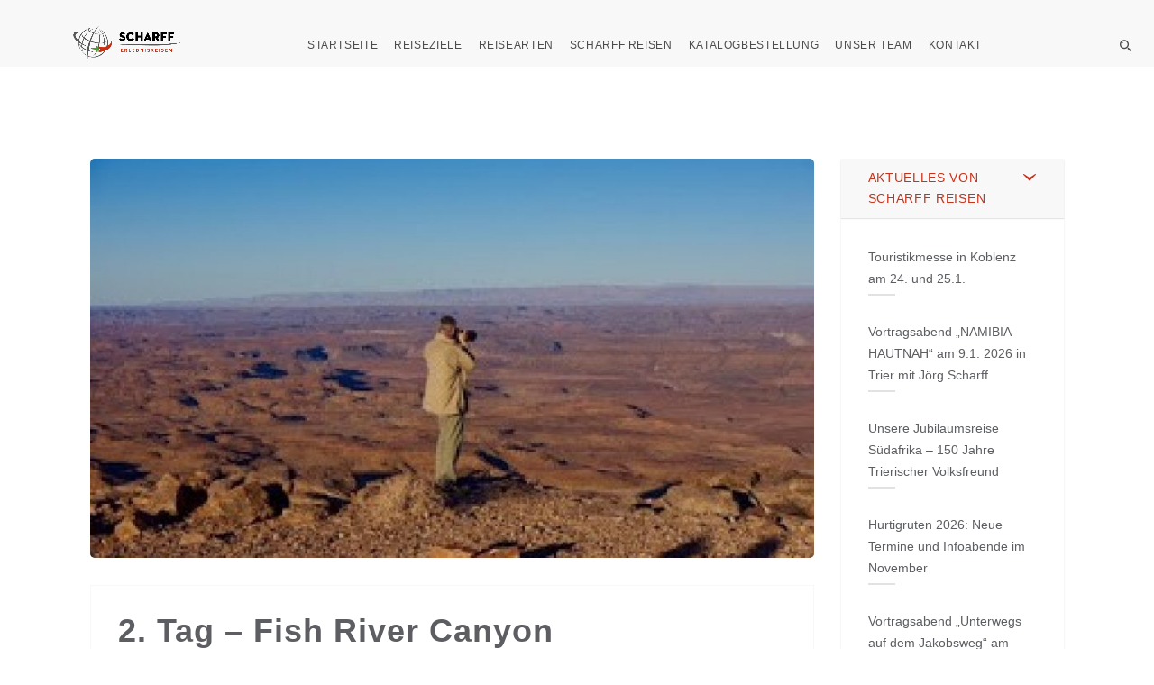

--- FILE ---
content_type: text/html; charset=UTF-8
request_url: https://scharff-reisen.de/mitarbeiterblog/2-tag-fish-river-canyon/
body_size: 18737
content:
<!DOCTYPE html>
<html lang="de">
<head>
    <meta charset="utf-8">
    <meta http-equiv="X-UA-Compatible" content="IE=edge">
    <meta name="viewport" content="width=device-width, initial-scale=1.0">
    <link rel="profile" href="http://gmpg.org/xfn/11">
    <link rel="pingback" href="https://scharff-reisen.de/xmlrpc.php">
    <!--     <script type="text/plain" class="cmplazyload" data-cmp-vendor="s26">
    (function(i,s,o,g,r,a,m){i['GoogleAnalyticsObject']=r;i[r]=i[r]||function(){
    (i[r].q=i[r].q||[]).push(arguments)},i[r].l=1*new Date();a=s.createElement(o),
    m=s.getElementsByTagName(o)[0];a.async=1;a.src=g;m.parentNode.insertBefore(a,m)
    })(window,document,'script','//www.google-analytics.com/analytics.js','ga');

    ga('create', 'UA-7437754-1', 'scharff-reisen.de');

    ga('set', 'anonymizeIp', true);
    ga('send', 'pageview');
    </script>
    <script async src="https://www.googletagmanager.com/gtag/js?id=G-RDB8ERFP3B"></script>
    <script>
      window.dataLayer = window.dataLayer || [];
      function gtag(){dataLayer.push(arguments);}
      gtag('js', new Date());

      gtag('config', 'G-RDB8ERFP3B');
    </script> -->
	<!-- favion -->
                    <script type="text/javascript" src="https://cdn.consentmanager.net/delivery/autoblocking/2e96a096e315.js" data-cmp-ab="1"
                data-cmp-host="delivery.consentmanager.net"
                data-cmp-cdn="cdn.consentmanager.net"
                data-cmp-codesrc="10"></script>
        <meta name='robots' content='index, follow, max-image-preview:large, max-snippet:-1, max-video-preview:-1' />

	<!-- This site is optimized with the Yoast SEO Premium plugin v26.8 (Yoast SEO v26.8) - https://yoast.com/product/yoast-seo-premium-wordpress/ -->
	<title>2. Tag - Fish River Canyon - Scharff Reisen - Ausgesuchte Erlebnisreisen</title>
	<link rel="canonical" href="https://scharff-reisen.de/mitarbeiterblog/2-tag-fish-river-canyon/" />
	<script type="application/ld+json" class="yoast-schema-graph">{"@context":"https://schema.org","@graph":[{"@type":"Article","@id":"https://scharff-reisen.de/mitarbeiterblog/2-tag-fish-river-canyon/#article","isPartOf":{"@id":"https://scharff-reisen.de/mitarbeiterblog/2-tag-fish-river-canyon/"},"author":{"name":"Jörg Scharff","@id":"https://scharff-reisen.de/#/schema/person/a6ad0cd2a1fe7876d83d1c49cfc783cd"},"headline":"2. Tag &#8211; Fish River Canyon","datePublished":"2017-10-22T03:30:00+00:00","dateModified":"2020-06-12T11:55:50+00:00","mainEntityOfPage":{"@id":"https://scharff-reisen.de/mitarbeiterblog/2-tag-fish-river-canyon/"},"wordCount":164,"publisher":{"@id":"https://scharff-reisen.de/#organization"},"image":{"@id":"https://scharff-reisen.de/mitarbeiterblog/2-tag-fish-river-canyon/#primaryimage"},"thumbnailUrl":"https://scharff-reisen.de/wp-content/uploads/2017/10/2_1.jpg","articleSection":["Jörg Scharff - der Reiseblog","Mitarbeiterblog","Namibia"],"inLanguage":"de"},{"@type":"WebPage","@id":"https://scharff-reisen.de/mitarbeiterblog/2-tag-fish-river-canyon/","url":"https://scharff-reisen.de/mitarbeiterblog/2-tag-fish-river-canyon/","name":"2. Tag - Fish River Canyon - Scharff Reisen - Ausgesuchte Erlebnisreisen","isPartOf":{"@id":"https://scharff-reisen.de/#website"},"primaryImageOfPage":{"@id":"https://scharff-reisen.de/mitarbeiterblog/2-tag-fish-river-canyon/#primaryimage"},"image":{"@id":"https://scharff-reisen.de/mitarbeiterblog/2-tag-fish-river-canyon/#primaryimage"},"thumbnailUrl":"https://scharff-reisen.de/wp-content/uploads/2017/10/2_1.jpg","datePublished":"2017-10-22T03:30:00+00:00","dateModified":"2020-06-12T11:55:50+00:00","breadcrumb":{"@id":"https://scharff-reisen.de/mitarbeiterblog/2-tag-fish-river-canyon/#breadcrumb"},"inLanguage":"de","potentialAction":[{"@type":"ReadAction","target":["https://scharff-reisen.de/mitarbeiterblog/2-tag-fish-river-canyon/"]}]},{"@type":"ImageObject","inLanguage":"de","@id":"https://scharff-reisen.de/mitarbeiterblog/2-tag-fish-river-canyon/#primaryimage","url":"https://scharff-reisen.de/wp-content/uploads/2017/10/2_1.jpg","contentUrl":"https://scharff-reisen.de/wp-content/uploads/2017/10/2_1.jpg","width":320,"height":214},{"@type":"BreadcrumbList","@id":"https://scharff-reisen.de/mitarbeiterblog/2-tag-fish-river-canyon/#breadcrumb","itemListElement":[{"@type":"ListItem","position":1,"name":"Startseite","item":"https://scharff-reisen.de/"},{"@type":"ListItem","position":2,"name":"2. Tag &#8211; Fish River Canyon"}]},{"@type":"WebSite","@id":"https://scharff-reisen.de/#website","url":"https://scharff-reisen.de/","name":"Scharff Reisen - Ausgesuchte Erlebnisreisen","description":"Wir verwirklichen Ihre Reiseträume!","publisher":{"@id":"https://scharff-reisen.de/#organization"},"potentialAction":[{"@type":"SearchAction","target":{"@type":"EntryPoint","urlTemplate":"https://scharff-reisen.de/?s={search_term_string}"},"query-input":{"@type":"PropertyValueSpecification","valueRequired":true,"valueName":"search_term_string"}}],"inLanguage":"de"},{"@type":"Organization","@id":"https://scharff-reisen.de/#organization","name":"Scharff Reisen","url":"https://scharff-reisen.de/","logo":{"@type":"ImageObject","inLanguage":"de","@id":"https://scharff-reisen.de/#/schema/logo/image/","url":"https://scharff-reisen.de/wp-content/uploads/2017/12/Logo_Scharff_Erlebnisreisen_vertikal_150dpi.jpg","contentUrl":"https://scharff-reisen.de/wp-content/uploads/2017/12/Logo_Scharff_Erlebnisreisen_vertikal_150dpi.jpg","width":1796,"height":1796,"caption":"Scharff Reisen"},"image":{"@id":"https://scharff-reisen.de/#/schema/logo/image/"},"sameAs":["https://facebook.com/ScharffReisen","https://www.instagram.com/scharff_reisen"]},{"@type":"Person","@id":"https://scharff-reisen.de/#/schema/person/a6ad0cd2a1fe7876d83d1c49cfc783cd","name":"Jörg Scharff","sameAs":["https://scharff-reisen.de"]}]}</script>
	<!-- / Yoast SEO Premium plugin. -->


<link rel='dns-prefetch' href='//connect.facebook.net' />

<link rel="alternate" type="application/rss+xml" title="Scharff Reisen - Ausgesuchte Erlebnisreisen &raquo; Feed" href="https://scharff-reisen.de/feed/" />
<style id='wp-img-auto-sizes-contain-inline-css' type='text/css'>
img:is([sizes=auto i],[sizes^="auto," i]){contain-intrinsic-size:3000px 1500px}
/*# sourceURL=wp-img-auto-sizes-contain-inline-css */
</style>
<style id='classic-theme-styles-inline-css' type='text/css'>
/*! This file is auto-generated */
.wp-block-button__link{color:#fff;background-color:#32373c;border-radius:9999px;box-shadow:none;text-decoration:none;padding:calc(.667em + 2px) calc(1.333em + 2px);font-size:1.125em}.wp-block-file__button{background:#32373c;color:#fff;text-decoration:none}
/*# sourceURL=/wp-includes/css/classic-themes.min.css */
</style>
<style id='woocommerce-inline-inline-css' type='text/css'>
.woocommerce form .form-row .required { visibility: visible; }
/*# sourceURL=woocommerce-inline-inline-css */
</style>
<link rel='stylesheet' id='entrada-font-awesome-css' href='https://scharff-reisen.de/wp-content/cache/asset-cleanup/css/item/entrada__vendors__font-awesome__css__font-awesome-css-ve4515c62e89a7a5ef465be486333fdca9d403069.css' type='text/css' media='all' />
<link rel='stylesheet' id='entrada-materials-css' href='https://scharff-reisen.de/wp-content/cache/asset-cleanup/css/item/entrada__vendors__material-design-icons__material-icons-css-v57c103c9c863d4ec4456762b04040ef8b88d81d4.css' type='text/css' media='all' />
<link rel='stylesheet' id='entrada-icomoon-css' href='https://scharff-reisen.de/wp-content/cache/asset-cleanup/css/item/entrada__css__fonts__icomoon__icomoon-css-v72b6da9eb7804bcf908d924b2e81fbfe289a1307.css' type='text/css' media='all' />
<link rel='stylesheet' id='entrada-animate-css' href='https://scharff-reisen.de/wp-content/cache/asset-cleanup/css/item/entrada__vendors__animate__animate-css-v724a525521a8fd68cf58237adf160ecde8f38b35.css' type='text/css' media='all' />
<link rel='stylesheet' id='entrada-bootstrap-css' href='https://scharff-reisen.de/wp-content/cache/asset-cleanup/css/item/entrada__css__bootstrap-css-vd3b8b718cd2b7bf87ef9baf09a7ee5ea08a3b53c.css' type='text/css' media='all' />
<link rel='stylesheet' id='entrada-owl-carousel-css' href='https://scharff-reisen.de/wp-content/cache/asset-cleanup/css/item/entrada__vendors__owl-carousel__owl-carousel-css-vf1d8e2319af1d977c6e762425fee45cb6fefbd13.css' type='text/css' media='all' />
<link rel='stylesheet' id='entrada-owl-theme-css' href='https://scharff-reisen.de/wp-content/cache/asset-cleanup/css/item/entrada__vendors__owl-carousel__owl-theme-css-vc564389cc17c13854e4b958388d843bf9e85fda8.css' type='text/css' media='all' />
<link rel='stylesheet' id='entrada-jquery-css' href='https://scharff-reisen.de/wp-content/themes/entrada/vendors/jquery-ui/jquery-ui.min.css?ver=6.9' type='text/css' media='all' />
<link rel='stylesheet' id='entrada-jquery-fancybox-css' href='https://scharff-reisen.de/wp-content/cache/asset-cleanup/css/item/entrada__vendors__fancybox__jquery-fancybox-css-v18c9f228b10b7e491be09489173ea215f7c3308b.css' type='text/css' media='all' />
<link rel='stylesheet' id='entrada-datepicker-css' href='https://scharff-reisen.de/wp-content/cache/asset-cleanup/css/item/entrada__vendors__bootstrap-datetimepicker-master__dist__css__bootstrap-datepicker-css-vb8ec204d34953532225180efe70349b760d06897.css' type='text/css' media='all' />
<link rel='stylesheet' id='entrada-datepicker-standalone-css' href='https://scharff-reisen.de/wp-content/cache/asset-cleanup/css/item/entrada__vendors__bootstrap-datetimepicker-master__dist__css__bootstrap-datepicker-standalone-css-v6c1d7c0d7268e3790a7fa0fe068bfc12b4dbc5c1.css' type='text/css' media='all' />
<link rel='stylesheet' id='entrada-rateyo-css' href='https://scharff-reisen.de/wp-content/themes/entrada/vendors/rateYo/min/jquery.rateyo.min.css?ver=6.9' type='text/css' media='all' />
<link rel='stylesheet' id='entrada-style-css' href='https://scharff-reisen.de/wp-content/cache/asset-cleanup/css/item/entrada__style-css-v23aa5f7b2cebaa39c6ade2b224a85673e98b32d6.css' type='text/css' media='all' />
<link rel='stylesheet' id='entrada-styles-css' href='https://scharff-reisen.de/wp-content/cache/asset-cleanup/css/item/entrada__admin__vc__vc_overwrite-css-v8a4eef53f62c2f9dcea43c870927423368266d5d.css' type='text/css' media='all' />
<link rel='stylesheet' id='entrada-theme-demo-style-css' href='https://scharff-reisen.de/wp-content/cache/asset-cleanup/css/item/entrada__admin__demo_import__modern__modern-css-va59131ff18d11b6a6d1730b202c751fae19802d4.css' type='text/css' media='all' />
<link rel='stylesheet' id='woocommerce-custom-css' href='https://scharff-reisen.de/wp-content/cache/asset-cleanup/css/item/entrada__woocommerce__woocommerce-css-vc42ab819429a723dd949fca63318a390e7e84caf.css' type='text/css' media='all' />
<link rel='stylesheet' id='wp-featherlight-css' href='https://scharff-reisen.de/wp-content/plugins/wp-featherlight/css/wp-featherlight.min.css?ver=1.3.4' type='text/css' media='all' />
<link rel='stylesheet' id='entrada-vc-addons-css' href='https://scharff-reisen.de/wp-content/cache/asset-cleanup/css/item/entrada-vc-addons__css__entrada_vc_addons-css-v1ef0fe701372a1e388e1f0b192beadac1339e39a.css' type='text/css' media='all' />
<link rel='stylesheet' id='sib-front-css-css' href='https://scharff-reisen.de/wp-content/cache/asset-cleanup/css/item/mailin__css__mailin-front-css-vd3bc0327fa2f8bfeea0f66c7a5bb0ed50e24deb4.css' type='text/css' media='all' />
<script type="text/javascript" id="3d-flip-book-client-locale-loader-js-extra">
/* <![CDATA[ */
var FB3D_CLIENT_LOCALE = {"ajaxurl":"https://scharff-reisen.de/wp-admin/admin-ajax.php","dictionary":{"Table of contents":"Table of contents","Close":"Close","Bookmarks":"Bookmarks","Thumbnails":"Thumbnails","Search":"Search","Share":"Share","Facebook":"Facebook","Twitter":"Twitter","Email":"Email","Play":"Play","Previous page":"Previous page","Next page":"Next page","Zoom in":"Zoom in","Zoom out":"Zoom out","Fit view":"Fit view","Auto play":"Auto play","Full screen":"Full screen","More":"More","Smart pan":"Smart pan","Single page":"Single page","Sounds":"Sounds","Stats":"Stats","Print":"Print","Download":"Download","Goto first page":"Goto first page","Goto last page":"Goto last page"},"images":"https://scharff-reisen.de/wp-content/plugins/interactive-3d-flipbook-powered-physics-engine/assets/images/","jsData":{"urls":[],"posts":{"ids_mis":[],"ids":[]},"pages":[],"firstPages":[],"bookCtrlProps":[],"bookTemplates":[]},"key":"3d-flip-book","pdfJS":{"pdfJsLib":"https://scharff-reisen.de/wp-content/plugins/interactive-3d-flipbook-powered-physics-engine/assets/js/pdf.min.js?ver=4.3.136","pdfJsWorker":"https://scharff-reisen.de/wp-content/plugins/interactive-3d-flipbook-powered-physics-engine/assets/js/pdf.worker.js?ver=4.3.136","stablePdfJsLib":"https://scharff-reisen.de/wp-content/plugins/interactive-3d-flipbook-powered-physics-engine/assets/js/stable/pdf.min.js?ver=2.5.207","stablePdfJsWorker":"https://scharff-reisen.de/wp-content/plugins/interactive-3d-flipbook-powered-physics-engine/assets/js/stable/pdf.worker.js?ver=2.5.207","pdfJsCMapUrl":"https://scharff-reisen.de/wp-content/plugins/interactive-3d-flipbook-powered-physics-engine/assets/cmaps/"},"cacheurl":"https://scharff-reisen.de/wp-content/uploads/3d-flip-book/cache/","pluginsurl":"https://scharff-reisen.de/wp-content/plugins/","pluginurl":"https://scharff-reisen.de/wp-content/plugins/interactive-3d-flipbook-powered-physics-engine/","thumbnailSize":{"width":"150","height":"150"},"version":"1.16.17"};
//# sourceURL=3d-flip-book-client-locale-loader-js-extra
/* ]]> */
</script>
<script type="text/javascript" src="https://scharff-reisen.de/wp-content/cache/asset-cleanup/js/item/interactive-3d-flipbook-powered-physics-engine__assets__js__client-locale-loader-js-v3f64e969f97f3c2e8d0d75480ce32859db267eb3.js" id="3d-flip-book-client-locale-loader-js" async="async" data-wp-strategy="async"></script>
<script type="text/javascript" id="sib-front-js-js-extra">
/* <![CDATA[ */
var sibErrMsg = {"invalidMail":"Please fill out valid email address","requiredField":"Please fill out required fields","invalidDateFormat":"Please fill out valid date format","invalidSMSFormat":"Please fill out valid phone number"};
var ajax_sib_front_object = {"ajax_url":"https://scharff-reisen.de/wp-admin/admin-ajax.php","ajax_nonce":"bfbc666a99","flag_url":"https://scharff-reisen.de/wp-content/plugins/mailin/img/flags/"};
//# sourceURL=sib-front-js-js-extra
/* ]]> */
</script>
<script type='text/javascript' id='wpacu-combined-js-head-group-1' src='https://scharff-reisen.de/wp-content/cache/asset-cleanup/js/head-ec384e1bec2ac479ed9b9d94f0e02a19fdfe2cd0.js'></script>
		<!-- GA Google Analytics @ https://m0n.co/ga -->
		<script async src="https://www.googletagmanager.com/gtag/js?id=G-RDB8ERFP3B"></script>
		<script>
			window.dataLayer = window.dataLayer || [];
			function gtag(){dataLayer.push(arguments);}
			gtag('js', new Date());
			gtag('config', 'G-RDB8ERFP3B');
		</script>

	<script type="text/javascript"> /* <![CDATA[ */ var entradaObj = {}; var entrada_params = {"admin_ajax_url":"https:\/\/scharff-reisen.de\/wp-admin\/admin-ajax.php","site_home_url":"https:\/\/scharff-reisen.de\/","facebook_appId":"","no_more_record_found":"Keinen Eintrag gefunden.","no_more_comment_found":"No more comment to load.","no_trip_matches":"Keine Reise entspricht deinen Suchkriterien.","load_more":"MEHR LADEN","loading":"LADEN...","procesing_msg":"Bitte warte kurz, w\u00e4hrend wir deine Bestellung verarbeiten...","read_full_review":"Komplette Bewertung lesen","hide_full_review":"Bewertung Ausblenden","more_option":"Weitere Option ","hide_option":"Optionen Ausblenden","email_mandatory_msg":"E-Mail mu\u00df ausgef\u00fcllt werden.","uemail_mandatory_msg":"Benutzername oder E-Mail muss ausgef\u00fcllt werden.","fname_mandatory_msg":"Dein Vorname muss ausgef\u00fcllt werden.","lname_mandatory_msg":"Dein Nachname muss ausgef\u00fcllt werden.","aname_mandatory_msg":"Ihr Nachname muss ausgef\u00fcllt werden.","uname_mandatory_msg":"Benutzername mu\u00df ausgef\u00fcllt werden.","pass_mandatory_msg":"Das Passwort mu\u00df ausgef\u00fcllt werden.","rating_mandatory_msg":"Rating must be selected.","comment_mandatory_msg":"Kommentar muss ausgef\u00fcllt werden.","email_valid_msg":"G\u00fcltige E-Mail mu\u00df ausgef\u00fcllt werden.","entrada_locale":"de","cookie_path":"\/"};/* ]]> */ </script>
<meta property="fb:appid" content="" />
<meta property="og:type" content="website" />
<meta property="og:title" content="2. Tag &#8211; Fish River Canyon" />
<meta property="og:url" content="https://scharff-reisen.de/mitarbeiterblog/2-tag-fish-river-canyon/" />
<meta property="og:description" content="Ausflug in den canyon per Jeep&nbsp; Heute morgen früh um 0700 Uhr starteten wir in den Canyon hinein.&nbsp; Eine4x4 &nbsp;Fahrt und wunderschöne unwirkliche Landschaften warteten auf uns. Wir sahen unterwegs&hellip;" />
<meta property="og:image" content="https://scharff-reisen.de/wp-content/uploads/2017/10/2_1-300x201.jpg" />
<meta property="og:image:width" content="384" />
<meta property="og:image:height" content="250" />
<meta property="og:site_name" content="Scharff Reisen - Ausgesuchte Erlebnisreisen" />
<meta property="og:locale" content="en_US" /><style title="Customizer color layout" >
a:hover {
	color: #c6321a;
}

.sidebar .panel-heading a {
	color: #c6321a;
}

.side-list.hovered-list a:hover {
	color: #c6321a;
}

.side-list li.active a {
	color: #c6321a;
}

.services-block.has-bg .ico-article:hover .content-title,
.services-block.has-bg .ico-article:hover a {
	color: #c6321a;
}

.services-block.has-bg .ico-article:hover .ico-holder {
	color: #c6321a;
}

.dropdown-menu a:hover {
	color: #c6321a;
}

.feature-block li a:hover {
	color: #c6321a;
}

.content-block.guide-add .social-networks a:hover {
	background: #c6321a;
}

.btn.btn-primary:hover {
	border-color: #ff5323;
	background: #ff5323;
}

.btn.btn-default {
	border-color: #00a651;
	background: #252525;
}

.btn.btn-default:before {
	background: #c6321a;
}

.btn.btn-default:hover {
	border-color: #c6321a;
}

.btn.btn-info-sub {
	background: #c6321a;
	border-color: #c6321a;
}

.btn.btn-info-sub:hover {
	background: #333333;
	border-color: #333333;
}

.btn.btn-info {
	background: #c6321a;
	border-color: #c6321a;
}

.btn.btn-info:hover {
	background: #333333;
	border-color: #333333;
}

.btn.btn-white:hover {
	background: #fff;
	color: #c6321a;
}

.btn-banner {
	color: #c6321a;
	border: 1px solid #c6321a;
}

.btn-banner:hover {
	background: #c6321a;
}

.woocommerce input.button {
	background-color: #c6321a;
}

.woocommerce input.button:hover {
	background-color: #333333;
}

.filter-option .link.active,
.filter-option .link:hover {
	color: #c6321a;
}

.pagination-wrap .btn-next a:hover,
.pagination-wrap .btn-prev a:hover {
	background: none;
	color: #c6321a;
}

.pagination-wrap.pagination-solid {
	background: #c6321a;
}

.pagination-wrap li a:hover {
	background: #c6321a;
}

.pagination-wrap li.active a {
	background: #c6321a;
}

.pagination-wrap li.active a:hover {
	background: #c6321a;
}

.count-block .block-1 {
	background: #ff5323;
}

.count-block .block-2 {
	background: #00a651;
}

.count-block .block-3 {
	background: #333333;
}

.count-block .block-4 {
	background: #c6321a;
}

.article.has-hover-s2:hover h3 a {
	color: #333333;
}

.article.has-hover-s3:hover h3 a {
	color: #c6321a;
}

.article .hover-article a:hover {
	color: #c6321a;
}

.article .ico-action a:hover {
	color: #333333;
}

.article h3 a:hover {
	color: #c6321a;
}

.article .img-wrap .social-networks a {
	background: #333333;
}

.article .thumbnail:hover h3 a {
	color: #c6321a;
}

.article .thumbnail:hover footer .price span {
	color: #c6321a;
}

.article.blog-article:hover .heading {
	color: #333333;
}

.article.blog-article:hover .heading h3 a {
	color: #333333;
}

.article.blog-article:hover .link-view a {
	color: #333333;
}

.article.blog-article:hover .star-rating a,
.article.blog-article:hover .star-rating span {
	color: #333333;
}

.article.blog-article .footer-sub a:hover {
	color: #333333;
}

.blog-single .meta-article a:hover {
	color: #333333;
}

.meta-article .ico-action a:hover {
	color: #333333;
}

.img-article .holder:hover .caption,
.img-article .holder:hover .text-block {
	background: #333333;
}

.list-view .article .thumbnail:hover h3 a {
	color: #333333;
}

.list-view .article .thumbnail:hover .price span {
	color: #333333;
}

.list-view .article .thumbnail:hover .activity-level .ico {
	color: #333333;
}

.list-view .article .thumbnail:hover .star-rating {
	color: #333333;
}

.list-view .article .ico-action a:hover {
	color: #333333;
}

.recent-block .thumbnail:hover .sub-info span:last-child {
	color: #333333;
}

.recent-block .article .popup {
	background: #333333;
}

.recent-block .article .popup:before {
	border-top-color: #333333;
}

.datepicker table tr td.day:hover,
.datepicker table tr td span:hover,
.datepicker table tr td.day.focused {
	background: #c6321a;
}

.datepicker .datepicker-switch:hover,
.datepicker .prev:hover,
.datepicker .next:hover,
.datepicker tfoot tr th:hover {
	background: #c6321a;
}

.datepicker table tr td.day.focused,
.datepicker table tr td span.focused {
	color: #252525;
}

.datepicker table tr td.active:hover,
.datepicker table tr td.active:hover:hover,
.datepicker table tr td.active.disabled:hover,
.datepicker table tr td.active.disabled:hover:hover,
.datepicker table tr td.active:active,
.datepicker table tr td.active:hover:active,
.datepicker table tr td.active.disabled:active,
.datepicker table tr td.active.disabled:hover:active,
.datepicker table tr td.active.active,
.datepicker table tr td.active:hover.active,
.datepicker table tr td.active.disabled.active,
.datepicker table tr td.active.disabled:hover.active,
.datepicker table tr td.active.disabled,
.datepicker table tr td.active:hover.disabled,
.datepicker table tr td.active.disabled.disabled,
.datepicker table tr td.active.disabled:hover.disabled,
.datepicker table tr td.active[disabled],
.datepicker table tr td.active:hover[disabled],
.datepicker table tr td.active.disabled[disabled],
.datepicker table tr td.active.disabled:hover[disabled],
.datepicker table tr td span.active:hover,
.datepicker table tr td span.active:hover:hover,
.datepicker table tr td span.active.disabled:hover,
.datepicker table tr td span.active.disabled:hover:hover,
.datepicker table tr td span.active:active,
.datepicker table tr td span.active:hover:active,
.datepicker table tr td span.active.disabled:active,
.datepicker table tr td span.active.disabled:hover:active,
.datepicker table tr td span.active.active,
.datepicker table tr td span.active:hover.active,
.datepicker table tr td span.active.disabled.active,
.datepicker table tr td span.active.disabled:hover.active,
.datepicker table tr td span.active.disabled,
.datepicker table tr td span.active:hover.disabled,
.datepicker table tr td span.active.disabled.disabled,
.datepicker table tr td span.active.disabled:hover.disabled,
.datepicker table tr td span.active[disabled],
.datepicker table tr td span.active:hover[disabled],
.datepicker table tr td span.active.disabled[disabled],
.datepicker table tr td span.active.disabled:hover[disabled] {
	background: #333333;
}

.datepicker table tr td.today, 
.datepicker table tr td.today.disabled, 
.datepicker table tr td.today.disabled:hover {
	background: #333333;
}

.jcf-select-drop.jcf-select-trip-select-v2 .jcf-hover {
	background: #c6321a;
}

.image-slide .controls a {
	background: #c6321a;
}

.image-slide .controls a:hover {
	background: #c6321a;
}

.popup {
	background: #c6321a;
}

.popup:before {
	border-bottom: 7px solid #c6321a;
}

.pop-opener:hover [class^='icon-'],
.pop-opener:hover [class*=' icon-'] {
	color: #c6321a;
}

.article .pop-opener:hover [class^='icon-'],
.article .pop-opener:hover [class*=' icon-'] {
	color: #333333;
}

.article .popup {
	background: #333333;
}

.article .popup:before {
	border-bottom-color: #333333;
}

.comment-slot .name a:hover {
	color: #333333;
}

.comments .comment-slot .text:hover a {
	color: #c6321a;
}

.comments .comment-slot .text:hover .star-rating {
	color: #c6321a;
}

.comments .link-more a:hover {
	color: #c6321a;
}

.featured-content.feature-small {
	background: #333333;
}

.progress .progress-bar {
	background: #c6321a;
}

.progress .value {
	background: #333333;
}

.progress .value:before {
	border-color: #333333 transparent transparent;
}

.block-quotation {
	background: #c6321a;
}

.partner-block a:before {
	background: #333333;
}

.content-intro .map-col .holder {
	background: #333333;
}

.trip-info .reviews-info .star-rating {
	color: #333333;
}

#tour-slide .owl-prev:hover,
#tour-slide .owl-next:hover {
	background: #c6321a;
}

.demo-wrapper .owl-theme .owl-controls .owl-buttons .owl-next,
.demo-wrapper .owl-theme .owl-controls .owl-buttons .owl-prev {
	background: #252525;
}

.demo-wrapper .owl-theme .owl-controls .owl-buttons .owl-next:hover,
.demo-wrapper .owl-theme .owl-controls .owl-buttons .owl-prev:hover {
	background: #c6321a;
}

.trip-detail .nav-wrap {
	background: #c6321a;
}

.top-user-panel > li > a:hover,
.top-right-panel > li > a:hover,
.top-right-panel > li > a:hover {
	color: #c6321a;
}

.header-box:hover {
	color: #c6321a;
}

.header-box a:hover {
	color: #c6321a;
}

.nav-tabs > li.active a,
.nav-tabs > li:focus a {
	color: #c6321a;
}

.nav-tabs > li.active a:hover,
.nav-tabs > li.active a.active,
.nav-tabs > li.active a:focus,
.nav-tabs > li:focus a:hover,
.nav-tabs > li:focus a.active,
.nav-tabs > li:focus a:focus {
	color: #c6321a;
}

.nav-tabs > li > a:hover {
	color: #c6321a;
}

.carousel .carousel-control:hover {
	background: #c6321a;
}

.reviews-slot .name a:hover {
	color: #c6321a;
}

.trip-form {
	/*box-shadow: 0 2px 2px rgba(51,51,51, .75);*/
	box-shadow: none;
	background: rgba(37,37,37, .80);
	border: 10px solid rgba(37,37,37, .95);
}

.jcf-select.jcf-select-filter-select {
	background: #c6321a;
}

.jcf-select.jcf-select-sort-select {
	background: #c6321a;
}

.jcf-select-trip .jcf-select-drop-content {
	background: rgba(198,50,26, .61);
}

.jcf-select-trip .jcf-list {
	background: rgba(198,50,26, .61);
}

.jcf-select-trip .jcf-hover {
	background: rgba(50, 157, 136, .61);
}

.comment-form .form-rate .star-rating > span:hover {
	color: #333333;
}

.contact-info .tel.bg-blue {
	background: #333333;
}

.contact-form [type='submit'].btn {
	border-color: #c6321a;
}

.contact-form [type='submit'].btn:hover {
	background: #c6321a;
}

.contact-confirmation {
	color: #333333;
}

.error {
	color: #333333;
}

.special-block {
	background: #333333;
}

.browse-block .column.browse-destination a {
	background: #c6321a;
}

.browse-block .column.browse-adventures a {
	background: #333333;
}

.cart-holder .delete:hover {
	color: #c6321a;
}

.footer-nav a:hover {
	color: #00a651;
}

.social-wrap li a:hover {
	color: #c6321a;
}

.footer-bottom a:hover {
	color: #00a651;
}

.cart-list .name a:hover {
	color: #c6321a;
}

.cart-list li:hover a {
	color: #c6321a;
}

.cart-list li:hover .name a {
	color: #c6321a;
}

#scroll-to-top i {
	color: #c6321a;
}

/* From Woocommerce */

.product-detail-container .nav-v li a {
	border: 2px solid #c6321a;
}

.product-detail-container .nav-v li.active a, 
.product-detail-container .nav-v li:focus a {
	border: 2px solid #333333;
}

.woocommerce a.button, .woocommerce input.button, .woocommerce button.button {
	background-color: #c6321a;
}

.woocommerce a.button:hover, .woocommerce input.button:hover, .woocommerce button.button:hover {
	background: #333333;
}

.woocommerce .woocommerce-info {
	border-top: 3px solid #c6321a;
}

.woocommerce-MyAccount-navigation-link.is-active a {
	color: #333333;
}

/* Media Query Colors Customization */

@media only screen and (min-width: 992px) {

.default-page #header.white-header.fixed-position .navbar-default .navbar-nav > li > a:hover,
#header.white-header.fixed-position .navbar-default .navbar-nav > li > a:hover {
	color: #c6321a;
}

.default-page #header.white-header.fixed-position .navbar-default .navbar-nav > li.hover > a,
#header.white-header.fixed-position .navbar-default .navbar-nav > li.hover > a {
	color: #c6321a;
}

.default-page #header.default-white-header .navbar-default .navbar-nav > li > a:hover,
#header.default-white-header .navbar-default .navbar-nav > li > a:hover {
	color: #c6321a;
}

.default-page #header.default-white-header .navbar-default .navbar-nav > li.hover > a,
#header.default-white-header .navbar-default .navbar-nav > li.hover > a {
	color: #c6321a;
}

.dropdown-menu .drop-holder .col:hover .title,
.dropdown-menu .drop-holder .col:hover .title a {
	color: #c6321a;
}

}

@media only screen and (min-width: 1025px) {

#header.fixed-position .navbar-default .navbar-nav > li > a:hover {
	color: #c6321a;
}

#header.fixed-position .navbar-default .navbar-nav > li > a:active {
	color: #c6321a;
}

#header.fixed-position .search-form .search-opener:hover {
	color: #c6321a;
}

}
</style>
	<style type='text/css' id="customizer-styles">
	h1{font-weight: 700;color: #ffffff;}h2{color: #000000;}h3{font-weight: 700;color: #000000;font-size: 22px;}h4{color: #000000;}h5{color: #000000;}h6{color: #000000;}.preloader{ display:none; }@media only screen and (min-width: 992px) {  #header { height: 75px; } .logo{ height:75px; }.navbar-default .navbar-nav > li { height: 75px; }.logo img { max-height:75px; } } .banner-trip-form{ background:none; border:none;}.banner-trip-form label{color: #ffffff;}.jcf-select.jcf-select-trip-banner .jcf-select-text{color: #4b4b4b;}.trip-form.banner-trip-form .date.picker-solid-bg:before{color: #4b4b4b;}.jcf-select.jcf-select-trip-banner .jcf-select-opener:after, .trip-form.banner-trip-form .input-group.date .input-group-addon{color: #4b4b4b;}.trip-form.banner-trip-form .input-group.date, .jcf-select.jcf-select-trip-banner{background: rgba( 255, 255, 255, 1 );}.jcf-select-trip.jcf-select-trip-banner .jcf-list{background: rgba( 255, 255, 255, 1 );}.jcf-select-trip.jcf-select-trip-banner .jcf-hover{background:rgba( 70, 72, 73, 1 );}.jcf-select-trip.jcf-select-trip-banner .jcf-option{color: #4b4b4b;}.jcf-select-trip.jcf-select-trip-banner .jcf-option.jcf-hover{color:#ffffff;}.trip-form.banner-trip-form .btn-trip{background: #c6321a;color: #ffffff;}.trip-form.banner-trip-form .btn-trip:hover{background: #00a651;color: #ffffff;}.feature-block li a:hover .ico{color: #a62c17;}.feature-block li a:hover .info{color: #c6321a;}.gallery-list a:after{background: #c6321a;}.special-block{border-color: #000000;}.article h3 a, h1.small-size{ color: #4b4b4b; }.article.has-hover-s3:hover h3 a, .article .thumbnail:hover h3 a, .list-view .article .thumbnail:hover h3 a{color: #c6321a;}.thumbnail .price > span, .trip-info .price strong, .list-view .article .info-aside .price > span, .recent-block .thumbnail .sub-info > span:last-child{color: #4b4b4b;}.article .thumbnail:hover footer .price span, .list-view .article .thumbnail:hover .price span, .recent-block .thumbnail:hover .sub-info span:last-child{color: #c6321a;}.article .pop-opener:hover [class^='icon-'], .pop-opener:hover [class^='icon-']{ color: #c6321a;}.recent-block .article .popup, .article .popup, .popup{ background-color: #c6321a;}.recent-block .article .popup:before, .pop-opener.top .popup:before{ color: #c6321a; border-top-color: #c6321a;}.article .popup:before, .popup:before{ color: #c6321a;  border-bottom-color: #c6321a; }.btn.btn-info{background: #c6321a;border-color: #c6321a;}.btn.btn-info:hover{background: #00a651;border-color: #00a651;}.article .img-caption{ color: #ffffff;}.article.blog-article h3 a{ color: #4b4b4b; }.article.blog-article .thumbnail:hover h3 a, .article.blog-article:hover .heading h3 a{ color: #c6321a; }.sidebar .panel-heading a{ color: #c6321a; }.side-list.hovered-list a:hover{ color: #c6321a; }.count-block .block-1{background:#d05126;}.count-block .block-2{background:#b7451f;}.count-block .block-3{background:#ff6135;}.count-block .block-4{background:#ff4511;}.browse-block .column.browse-destination a{background:#00a651;}.browse-block .column.browse-destination a:hover{background:#14935e;}.browse-block .column.browse-adventures a{background:#c6321a;}.browse-block .column.browse-adventures a:hover{background:#ed5300;}.browse-block a:hover{color:#ffffff;}.img-article .caption{background:#4b4b4b;}.img-article .holder:hover .caption{background:#c6321a;}.content-block.guide-sub .holder:hover .caption,.content-block.guide-sub .holder:hover .caption h3{color:#ffffff;}.partner-block a:before{ background: #4b4b4b; }.newsletter-form .form-control{color: #9d9d9d;}.newsletter-form .form-control::-webkit-input-placeholder{ color: #9d9d9d;}.newsletter-form .form-control:-moz-placeholder{color: #9d9d9d;}.newsletter-form .form-control::-moz-placeholder{color: #9d9d9d;}.newsletter-form .form-control:-ms-input-placeholder{color: #9d9d9d;}.newsletter-form .input-holder{border-color: #9d9d9d;}.newsletter-form [type='submit']{ border-color: #9d9d9d;color: #9d9d9d;}.newsletter-form [type='submit']:hover{background: #9d9d9d;}.footer-nav h3{ color: #9d9d9d; }.footer-nav ul li{ color: #ffffff; }.footer-nav a{ color: #ffffff; }.footer-nav a:hover{ color: #c6321a; }.jcf-select.jcf-select-filter-select{background: #c6321a;}.jcf-select.jcf-select-filter-select .jcf-select-opener:after{color: #666666;}.jcf-select.jcf-select-filter-select .jcf-select-text{color: #666666;}.jcf-select-drop.jcf-select-filter-select .jcf-list{background: #c6321a;}.jcf-select-drop.jcf-select-filter-select .jcf-option{color: #666666;}.jcf-select-drop.jcf-select-filter-select .jcf-option.jcf-hover{background: #a62c17;color: #c6321a;}.filter-option .link.active, .filter-option .link:hover{color: #c6321a;}.content-intro .map-col .holder{background: #333333;}a:hover{color: #c6321a;}.btn-info-sub.btn-md{background-color: #c6321a;border-color: #a62c17;}.btn-info-sub.btn-md:hover{background: #00a651;border-color: #00a651;}.btn.btn-default{background-color: #4b4b4b;border: none;}.btn.btn-default:hover:before{background: #c6321a;}.btn.btn-default:hover{border-color: #b0a377;}.btn.btn-primary{color: #4b4b4b;border-color: #4b4b4b;}.btn.btn-primary:hover{background: #c6321a;border-color: #c6321a;}#header .navbar-default .navbar-nav > li.menu-item > a{font-weight: 500;font-size: 12px;}#header.fixed-position .navbar-default .navbar-nav > li.menu-item > a, .default-page #header.white-header.fixed-position .navbar-default .navbar-nav > li.menu-item > a, #header.white-header.fixed-position .navbar-default .navbar-nav > li.menu-item > a, .default-page #header.default-white-header.fixed-position .navbar-default .navbar-nav > li.menu-item > a, #header.default-white-header.fixed-position .navbar-default .navbar-nav > li.menu-item > a{color: #474d4b;}.default-page #header.white-header.fixed-position .navbar-default .navbar-nav > li > a:hover, #header.white-header.fixed-position .navbar-default .navbar-nav > li > a:hover, .default-page #header.default-white-header .navbar-default .navbar-nav > li > a:hover, #header.default-white-header .navbar-default .navbar-nav > li > a:hover, #header .navbar-default .navbar-nav > li.menu-item > a:hover, #header.fixed-position .navbar-default .navbar-nav > li.menu-item > a:hover{color: #c6321a;}.nav-tabs > li.active a, .nav-tabs > li > a:hover, .nav-tabs > li.active a:hover{color: #c6321a;}.top-user-panel > li > a, .top-right-panel > li > a{color: #474d4b;}.top-user-panel > li > a:hover, .top-right-panel > li > a:hover{color: #c6321a;}#footer{background: #000000;}	</style>
	
		<script type="text/javascript" id="custom-js">
			/* custom JS */
			jQuery(document).ready(function($){
				     $(".jumpbutt").click(function() {

                                    $('html, body').animate({  scrollTop: $("#mymenu").offset().top                         });

                                })   


 			});			
		</script>
		<style type="text/css" id="custom-css">
			/* custom CSS */
			.woocommerce a.button, .woocommerce input.button, .woocommerce button.button {
	background-color: #ffffff;
	border: 1px solid #e8e8e8;
	color: #474d4b
}

.fixed-position .logo {
  
    padding-top: 2px;
    padding-right: 0px;
    padding-bottom: 10px;
    padding-left: 0px;
}

.info-day {

display: none;

}

span.info {

display: none;

}

h1.small-size {
    font-size: 1.71428em;
    letter-spacing: 2px;
    text-transform: none;
}

.tripholder select {
    -webkit-appearance: none;
    -moz-appearance: none;
    appearance: none;
    padding: .5em;
    background: #efefef;
    border: none;
    border-radius: 3px;
    padding: 1em 2em 1em 1em;
    font-size: 1em;
}
.tripholder .select-holder {position:relative; display: inline;}
.tripholder .select-holder:after {content:&quot;&quot;; width:0; height:0; position:absolute; pointer-events: none;}
.tripholder .select-holder:after {
    border-left: 5px solid transparent;
    border-right: 5px solid transparent;
    top: .3em;
    right: .75em;
    border-top: 8px solid black;
    opacity: 0.5;
}
select::-ms-expand {
    display: none;
}

#tab01, #tab02, #tab03, #tab04, #tab05, #tab06 {

padding-top:130px;

}

@media only screen and (min-width:992px) {

.nav-tabs&gt;li { witdh: 16%; }}
.file_div_clean_responsive {margin-right:15px; margin-top:15px;}

.thumbnail .img-wrap {
 
  max-height: 100%;
}

.list-view .article .img-wrap img {
  border-radius: 5px;
  width: 100%;
  height: 100%;
}
.thumbnail p {

  overflow: hidden;
  display: -webkit-box;
  -webkit-box-orient: vertical;
  -webkit-line-clamp: 5;

}
.mycta .vc_btn3-container.vc_btn3-center .vc_btn3-block.vc_btn3-size-md {

font-size: 1.3em;
}

.list-view .article .img-wrap img {
margin-top: -50px;
}

.main-subtitle {
    font-family: Roboto , sans-serif;
    line-height: 1.25;
    font-weight: 300;
    font-style: normal;
    letter-spacing: .04em;
    font-size: 1.2em;
    font-weight: 500;
}

.description ul {

text-align: left; }

.product-badge  img {
width:50px;
height:50px;}		</style>
<style> @media only screen and ( min-width: 992px ) { .trip-form .holder { width: %; } }</style>	<noscript><style>.woocommerce-product-gallery{ opacity: 1 !important; }</style></noscript>
	<script type="text/javascript" src="https://cdn.by.wonderpush.com/sdk/1.1/wonderpush-loader.min.js" async></script>
<script type="text/javascript">
  window.WonderPush = window.WonderPush || [];
  window.WonderPush.push(['init', {"customDomain":"https:\/\/scharff-reisen.de\/wp-content\/plugins\/mailin\/","serviceWorkerUrl":"wonderpush-worker-loader.min.js?webKey=2b9e54051301c2b25f1799b80777bf9b9cf89ce49a0ca1256fb798bb200f348e","frameUrl":"wonderpush.min.html","webKey":"2b9e54051301c2b25f1799b80777bf9b9cf89ce49a0ca1256fb798bb200f348e"}]);
</script><meta name="generator" content="Powered by WPBakery Page Builder - drag and drop page builder for WordPress."/>
		<style>
			.class-lqip {
				background-color: grey;
				-moz-height: calc(50vw *214 /320) !important;
				aspect-ratio: 320 /214;
				object-fit: cover;
			}

			@media (max-width: 480px) {
				.class-lqip {
					-moz-height: calc(100vw *214 /320) !important;
					aspect-ratio: 320 /214;
				}
			}
		</style>
		<link rel="icon" href="https://scharff-reisen.de/wp-content/uploads/2016/04/cropped-webicon-140x140.png" sizes="32x32" />
<link rel="icon" href="https://scharff-reisen.de/wp-content/uploads/2016/04/cropped-webicon-300x300.png" sizes="192x192" />
<link rel="apple-touch-icon" href="https://scharff-reisen.de/wp-content/uploads/2016/04/cropped-webicon-300x300.png" />
<meta name="msapplication-TileImage" content="https://scharff-reisen.de/wp-content/uploads/2016/04/cropped-webicon-300x300.png" />
<noscript><style> .wpb_animate_when_almost_visible { opacity: 1; }</style></noscript><link rel='stylesheet' id='wc-blocks-style-css' href='https://scharff-reisen.de/wp-content/cache/asset-cleanup/css/item/woocommerce__assets__client__blocks__wc-blocks-css-vbac96ac6907afb556e9913ce34a579395a615991.css' type='text/css' media='all' />
<style id='global-styles-inline-css' type='text/css'>
:root{--wp--preset--aspect-ratio--square: 1;--wp--preset--aspect-ratio--4-3: 4/3;--wp--preset--aspect-ratio--3-4: 3/4;--wp--preset--aspect-ratio--3-2: 3/2;--wp--preset--aspect-ratio--2-3: 2/3;--wp--preset--aspect-ratio--16-9: 16/9;--wp--preset--aspect-ratio--9-16: 9/16;--wp--preset--color--black: #000000;--wp--preset--color--cyan-bluish-gray: #abb8c3;--wp--preset--color--white: #ffffff;--wp--preset--color--pale-pink: #f78da7;--wp--preset--color--vivid-red: #cf2e2e;--wp--preset--color--luminous-vivid-orange: #ff6900;--wp--preset--color--luminous-vivid-amber: #fcb900;--wp--preset--color--light-green-cyan: #7bdcb5;--wp--preset--color--vivid-green-cyan: #00d084;--wp--preset--color--pale-cyan-blue: #8ed1fc;--wp--preset--color--vivid-cyan-blue: #0693e3;--wp--preset--color--vivid-purple: #9b51e0;--wp--preset--gradient--vivid-cyan-blue-to-vivid-purple: linear-gradient(135deg,rgb(6,147,227) 0%,rgb(155,81,224) 100%);--wp--preset--gradient--light-green-cyan-to-vivid-green-cyan: linear-gradient(135deg,rgb(122,220,180) 0%,rgb(0,208,130) 100%);--wp--preset--gradient--luminous-vivid-amber-to-luminous-vivid-orange: linear-gradient(135deg,rgb(252,185,0) 0%,rgb(255,105,0) 100%);--wp--preset--gradient--luminous-vivid-orange-to-vivid-red: linear-gradient(135deg,rgb(255,105,0) 0%,rgb(207,46,46) 100%);--wp--preset--gradient--very-light-gray-to-cyan-bluish-gray: linear-gradient(135deg,rgb(238,238,238) 0%,rgb(169,184,195) 100%);--wp--preset--gradient--cool-to-warm-spectrum: linear-gradient(135deg,rgb(74,234,220) 0%,rgb(151,120,209) 20%,rgb(207,42,186) 40%,rgb(238,44,130) 60%,rgb(251,105,98) 80%,rgb(254,248,76) 100%);--wp--preset--gradient--blush-light-purple: linear-gradient(135deg,rgb(255,206,236) 0%,rgb(152,150,240) 100%);--wp--preset--gradient--blush-bordeaux: linear-gradient(135deg,rgb(254,205,165) 0%,rgb(254,45,45) 50%,rgb(107,0,62) 100%);--wp--preset--gradient--luminous-dusk: linear-gradient(135deg,rgb(255,203,112) 0%,rgb(199,81,192) 50%,rgb(65,88,208) 100%);--wp--preset--gradient--pale-ocean: linear-gradient(135deg,rgb(255,245,203) 0%,rgb(182,227,212) 50%,rgb(51,167,181) 100%);--wp--preset--gradient--electric-grass: linear-gradient(135deg,rgb(202,248,128) 0%,rgb(113,206,126) 100%);--wp--preset--gradient--midnight: linear-gradient(135deg,rgb(2,3,129) 0%,rgb(40,116,252) 100%);--wp--preset--font-size--small: 13px;--wp--preset--font-size--medium: 20px;--wp--preset--font-size--large: 36px;--wp--preset--font-size--x-large: 42px;--wp--preset--spacing--20: 0.44rem;--wp--preset--spacing--30: 0.67rem;--wp--preset--spacing--40: 1rem;--wp--preset--spacing--50: 1.5rem;--wp--preset--spacing--60: 2.25rem;--wp--preset--spacing--70: 3.38rem;--wp--preset--spacing--80: 5.06rem;--wp--preset--shadow--natural: 6px 6px 9px rgba(0, 0, 0, 0.2);--wp--preset--shadow--deep: 12px 12px 50px rgba(0, 0, 0, 0.4);--wp--preset--shadow--sharp: 6px 6px 0px rgba(0, 0, 0, 0.2);--wp--preset--shadow--outlined: 6px 6px 0px -3px rgb(255, 255, 255), 6px 6px rgb(0, 0, 0);--wp--preset--shadow--crisp: 6px 6px 0px rgb(0, 0, 0);}:where(.is-layout-flex){gap: 0.5em;}:where(.is-layout-grid){gap: 0.5em;}body .is-layout-flex{display: flex;}.is-layout-flex{flex-wrap: wrap;align-items: center;}.is-layout-flex > :is(*, div){margin: 0;}body .is-layout-grid{display: grid;}.is-layout-grid > :is(*, div){margin: 0;}:where(.wp-block-columns.is-layout-flex){gap: 2em;}:where(.wp-block-columns.is-layout-grid){gap: 2em;}:where(.wp-block-post-template.is-layout-flex){gap: 1.25em;}:where(.wp-block-post-template.is-layout-grid){gap: 1.25em;}.has-black-color{color: var(--wp--preset--color--black) !important;}.has-cyan-bluish-gray-color{color: var(--wp--preset--color--cyan-bluish-gray) !important;}.has-white-color{color: var(--wp--preset--color--white) !important;}.has-pale-pink-color{color: var(--wp--preset--color--pale-pink) !important;}.has-vivid-red-color{color: var(--wp--preset--color--vivid-red) !important;}.has-luminous-vivid-orange-color{color: var(--wp--preset--color--luminous-vivid-orange) !important;}.has-luminous-vivid-amber-color{color: var(--wp--preset--color--luminous-vivid-amber) !important;}.has-light-green-cyan-color{color: var(--wp--preset--color--light-green-cyan) !important;}.has-vivid-green-cyan-color{color: var(--wp--preset--color--vivid-green-cyan) !important;}.has-pale-cyan-blue-color{color: var(--wp--preset--color--pale-cyan-blue) !important;}.has-vivid-cyan-blue-color{color: var(--wp--preset--color--vivid-cyan-blue) !important;}.has-vivid-purple-color{color: var(--wp--preset--color--vivid-purple) !important;}.has-black-background-color{background-color: var(--wp--preset--color--black) !important;}.has-cyan-bluish-gray-background-color{background-color: var(--wp--preset--color--cyan-bluish-gray) !important;}.has-white-background-color{background-color: var(--wp--preset--color--white) !important;}.has-pale-pink-background-color{background-color: var(--wp--preset--color--pale-pink) !important;}.has-vivid-red-background-color{background-color: var(--wp--preset--color--vivid-red) !important;}.has-luminous-vivid-orange-background-color{background-color: var(--wp--preset--color--luminous-vivid-orange) !important;}.has-luminous-vivid-amber-background-color{background-color: var(--wp--preset--color--luminous-vivid-amber) !important;}.has-light-green-cyan-background-color{background-color: var(--wp--preset--color--light-green-cyan) !important;}.has-vivid-green-cyan-background-color{background-color: var(--wp--preset--color--vivid-green-cyan) !important;}.has-pale-cyan-blue-background-color{background-color: var(--wp--preset--color--pale-cyan-blue) !important;}.has-vivid-cyan-blue-background-color{background-color: var(--wp--preset--color--vivid-cyan-blue) !important;}.has-vivid-purple-background-color{background-color: var(--wp--preset--color--vivid-purple) !important;}.has-black-border-color{border-color: var(--wp--preset--color--black) !important;}.has-cyan-bluish-gray-border-color{border-color: var(--wp--preset--color--cyan-bluish-gray) !important;}.has-white-border-color{border-color: var(--wp--preset--color--white) !important;}.has-pale-pink-border-color{border-color: var(--wp--preset--color--pale-pink) !important;}.has-vivid-red-border-color{border-color: var(--wp--preset--color--vivid-red) !important;}.has-luminous-vivid-orange-border-color{border-color: var(--wp--preset--color--luminous-vivid-orange) !important;}.has-luminous-vivid-amber-border-color{border-color: var(--wp--preset--color--luminous-vivid-amber) !important;}.has-light-green-cyan-border-color{border-color: var(--wp--preset--color--light-green-cyan) !important;}.has-vivid-green-cyan-border-color{border-color: var(--wp--preset--color--vivid-green-cyan) !important;}.has-pale-cyan-blue-border-color{border-color: var(--wp--preset--color--pale-cyan-blue) !important;}.has-vivid-cyan-blue-border-color{border-color: var(--wp--preset--color--vivid-cyan-blue) !important;}.has-vivid-purple-border-color{border-color: var(--wp--preset--color--vivid-purple) !important;}.has-vivid-cyan-blue-to-vivid-purple-gradient-background{background: var(--wp--preset--gradient--vivid-cyan-blue-to-vivid-purple) !important;}.has-light-green-cyan-to-vivid-green-cyan-gradient-background{background: var(--wp--preset--gradient--light-green-cyan-to-vivid-green-cyan) !important;}.has-luminous-vivid-amber-to-luminous-vivid-orange-gradient-background{background: var(--wp--preset--gradient--luminous-vivid-amber-to-luminous-vivid-orange) !important;}.has-luminous-vivid-orange-to-vivid-red-gradient-background{background: var(--wp--preset--gradient--luminous-vivid-orange-to-vivid-red) !important;}.has-very-light-gray-to-cyan-bluish-gray-gradient-background{background: var(--wp--preset--gradient--very-light-gray-to-cyan-bluish-gray) !important;}.has-cool-to-warm-spectrum-gradient-background{background: var(--wp--preset--gradient--cool-to-warm-spectrum) !important;}.has-blush-light-purple-gradient-background{background: var(--wp--preset--gradient--blush-light-purple) !important;}.has-blush-bordeaux-gradient-background{background: var(--wp--preset--gradient--blush-bordeaux) !important;}.has-luminous-dusk-gradient-background{background: var(--wp--preset--gradient--luminous-dusk) !important;}.has-pale-ocean-gradient-background{background: var(--wp--preset--gradient--pale-ocean) !important;}.has-electric-grass-gradient-background{background: var(--wp--preset--gradient--electric-grass) !important;}.has-midnight-gradient-background{background: var(--wp--preset--gradient--midnight) !important;}.has-small-font-size{font-size: var(--wp--preset--font-size--small) !important;}.has-medium-font-size{font-size: var(--wp--preset--font-size--medium) !important;}.has-large-font-size{font-size: var(--wp--preset--font-size--large) !important;}.has-x-large-font-size{font-size: var(--wp--preset--font-size--x-large) !important;}
/*# sourceURL=global-styles-inline-css */
</style>
</head>
<body class="wpb-js-composer js-comp-ver-5.1.1 vc_responsive default-page " >
	<div class="preloader" id="pageLoad">
		<div class="holder">
			<div class="coffee_cup"></div>
		</div>
	</div>
	<!-- main wrapper of the page -->
	<div id="wrapper">
		<div class="page-wrapper">
			<!-- main header of the page -->
        		<header id="header" class="white-header header-v2">
						<div class="container-fluid">
				<!-- logo -->

                   
                       <div class="logo">
                           <a href="https://scharff-reisen.de/" class="logoanchor">
                               <img class="normal " src="https://scharff-reisen.de/wp-content/uploads/2017/05/logohell.png" alt="Scharff Reisen - Ausgesuchte Erlebnisreisen">
                               <img class="gray-logo " src="https://scharff-reisen.de/wp-content/uploads/2016/04/Logo_Scharff_Erlebnisreisen_horizontal_72dpi.png" alt="Scharff Reisen - Ausgesuchte Erlebnisreisen">
                               <span class="header_logo_text hide ">Scharff Reisen - Ausgesuchte Erlebnisreisen</span>
                           </a>
                       </div>

                    
				<!-- main navigation -->
				<nav class="navbar navbar-default">
					<div class="navbar-header">
						<button type="button" class="navbar-toggle nav-opener" data-toggle="collapse" data-target="#nav">
							<span class="sr-only">Menü ein- und ausklappen</span>
							<span class="icon-bar"></span>
							<span class="icon-bar"></span>
							<span class="icon-bar"></span>
						</button>
					</div>
					<!-- main menu items and drop for mobile -->
					<div class="collapse navbar-collapse" id="nav">
						<!-- main navbar -->
					<ul id="menu-hauptnavi" class="nav navbar-nav nav-center"><li id="menu-item-13573" class="menu-item menu-item-type-custom menu-item-object-custom menu-item-home menu-item-13573"><a href="https://scharff-reisen.de">Startseite</a><li id="menu-item-13683" class="menu-item menu-item-type-custom menu-item-object-custom menu-item-has-children menu-item-13683 dropdown child-dropdown"><a href="#" data-toggle="dropdown" aria-haspopup="true" class="dropdown-toggle entradaActiveLink">Reiseziele <b class="icon-angle-down"></b> </a>
<div  class="dropdown-menu"><ul role="menu">
	<li id="menu-item-13575" class="menu-item menu-item-type-taxonomy menu-item-object-destination menu-item-has-children menu-item-13575 dropdown child-dropdown"><a href="https://scharff-reisen.de/reiseziele/afrika/" data-toggle="dropdown" aria-haspopup="true" class="dropdown-toggle entradaActiveLink">Afrika</a>
	<div  class="dropdown-menu sub-dropdown-menu"><ul role="menu">
		<li id="menu-item-13581" class="menu-item menu-item-type-taxonomy menu-item-object-destination menu-item-13581"><a href="https://scharff-reisen.de/reiseziele/afrika/namibia/">Namibia</a>		<li id="menu-item-13697" class="menu-item menu-item-type-taxonomy menu-item-object-destination menu-item-13697"><a href="https://scharff-reisen.de/reiseziele/afrika/botswana/">Botswana</a>		<li id="menu-item-13695" class="menu-item menu-item-type-taxonomy menu-item-object-destination menu-item-13695"><a href="https://scharff-reisen.de/reiseziele/afrika/suedafrika/">Südafrika</a>		<li id="menu-item-13577" class="menu-item menu-item-type-taxonomy menu-item-object-destination menu-item-13577"><a href="https://scharff-reisen.de/reiseziele/afrika/tansania-und-kenia/">Tansania &amp; Kenia</a>		<li id="menu-item-13578" class="menu-item menu-item-type-taxonomy menu-item-object-destination menu-item-13578"><a href="https://scharff-reisen.de/reiseziele/afrika/uganda-ruanda/">Uganda und Ruanda</a>		<li id="menu-item-27894" class="menu-item menu-item-type-taxonomy menu-item-object-destination menu-item-27894"><a href="https://scharff-reisen.de/reiseziele/afrika/sambia-simbabwe/">Sambia &amp; Simbabwe</a>		<li id="menu-item-25558" class="menu-item menu-item-type-post_type menu-item-object-page menu-item-25558"><a href="https://scharff-reisen.de/badeverlaengerungen-fuer-ihr-afrika-abenteuer/">Badeverlängerungen</a></ul></div>
	<li id="menu-item-13576" class="menu-item menu-item-type-taxonomy menu-item-object-destination menu-item-13576"><a href="https://scharff-reisen.de/reiseziele/europa/">Europa</a>	<li id="menu-item-13579" class="menu-item menu-item-type-taxonomy menu-item-object-destination menu-item-13579"><a href="https://scharff-reisen.de/reiseziele/asien/">Asien</a>	<li id="menu-item-13692" class="menu-item menu-item-type-taxonomy menu-item-object-destination menu-item-13692"><a href="https://scharff-reisen.de/reiseziele/nordamerika/">Nordamerika &amp; Karibik</a>	<li id="menu-item-13691" class="menu-item menu-item-type-taxonomy menu-item-object-destination menu-item-13691"><a href="https://scharff-reisen.de/reiseziele/lateinamerika/">Lateinamerika</a>	<li id="menu-item-13693" class="menu-item menu-item-type-taxonomy menu-item-object-destination menu-item-13693"><a href="https://scharff-reisen.de/reiseziele/australien-neuseeland-suedsee/">Ozeanien</a></ul></div>
<li id="menu-item-13682" class="menu-item menu-item-type-custom menu-item-object-custom menu-item-has-children menu-item-13682 dropdown child-dropdown"><a href="#" data-toggle="dropdown" aria-haspopup="true" class="dropdown-toggle entradaActiveLink">Reisearten <b class="icon-angle-down"></b> </a>
<div  class="dropdown-menu"><ul role="menu">
	<li id="menu-item-22061" class="menu-item menu-item-type-taxonomy menu-item-object-holiday_type menu-item-22061"><a href="https://scharff-reisen.de/reiseart/begleitete-kleingruppenreisen/">Kleingruppenreisen weltweit</a>	<li id="menu-item-32352" class="menu-item menu-item-type-taxonomy menu-item-object-holiday_type menu-item-32352"><a href="https://scharff-reisen.de/reiseart/reisen-fuer-alleinreisende/">Reisen für Alleinreisende</a>	<li id="menu-item-30036" class="menu-item menu-item-type-taxonomy menu-item-object-holiday_type menu-item-30036"><a href="https://scharff-reisen.de/reiseart/private-guided-privat-gefuehrt/">Private Guided</a>	<li id="menu-item-13684" class="menu-item menu-item-type-taxonomy menu-item-object-holiday_type menu-item-13684"><a href="https://scharff-reisen.de/reiseart/gefuehrte-reisen/">Geführte Reisen</a>	<li id="menu-item-14532" class="menu-item menu-item-type-taxonomy menu-item-object-holiday_type menu-item-14532"><a href="https://scharff-reisen.de/reiseart/e-bike-reisen/">E-Bike &#8211; Reisen</a>	<li id="menu-item-26954" class="menu-item menu-item-type-taxonomy menu-item-object-holiday_type menu-item-26954"><a href="https://scharff-reisen.de/reiseart/wanderreisen/">Unsere aktuellen Wanderreisen für 2026</a>	<li id="menu-item-13721" class="menu-item menu-item-type-taxonomy menu-item-object-holiday_type menu-item-13721"><a href="https://scharff-reisen.de/reiseart/familienreisen/">Familienreisen</a>	<li id="menu-item-13722" class="menu-item menu-item-type-taxonomy menu-item-object-holiday_type menu-item-13722"><a href="https://scharff-reisen.de/reiseart/mietwagenreisen/">Mietwagenreisen</a>	<li id="menu-item-13685" class="menu-item menu-item-type-taxonomy menu-item-object-holiday_type menu-item-13685"><a href="https://scharff-reisen.de/reiseart/safari-und-tiere/">Safari und Tierbeobachtung</a>	<li id="menu-item-14728" class="menu-item menu-item-type-post_type menu-item-object-page menu-item-14728"><a href="https://scharff-reisen.de/individuelles-reisen-mit-scharff-reisen/">Individuelles Reisen mit Scharff Reisen</a>	<li id="menu-item-14904" class="menu-item menu-item-type-taxonomy menu-item-object-holiday_type menu-item-14904"><a href="https://scharff-reisen.de/reiseart/leserreisen/">Leserreisen von Scharff Reisen</a></ul></div>
<li id="menu-item-13688" class="menu-item menu-item-type-custom menu-item-object-custom menu-item-has-children menu-item-13688 dropdown child-dropdown"><a href="#" data-toggle="dropdown" aria-haspopup="true" class="dropdown-toggle entradaActiveLink">Scharff Reisen <b class="icon-angle-down"></b> </a>
<div  class="dropdown-menu"><ul role="menu">
	<li id="menu-item-13800" class="menu-item menu-item-type-taxonomy menu-item-object-category menu-item-13800"><a href="https://scharff-reisen.de/aktuelles-scharff-reisen/">Aktuelles von Scharff Reisen</a>	<li id="menu-item-13805" class="menu-item menu-item-type-post_type menu-item-object-page menu-item-13805"><a href="https://scharff-reisen.de/scharff-reisen-stellt-sich-vor/">Scharff Reisen im Portrait</a>	<li id="menu-item-14729" class="menu-item menu-item-type-post_type menu-item-object-page menu-item-14729"><a href="https://scharff-reisen.de/individuelles-reisen-mit-scharff-reisen/">Individuelles Reisen mit Scharff Reisen</a>	<li id="menu-item-13801" class="menu-item menu-item-type-post_type menu-item-object-page menu-item-13801"><a href="https://scharff-reisen.de/kontakt-und-standorte/">Standorte und Kontakt</a>	<li id="menu-item-13820" class="menu-item menu-item-type-post_type menu-item-object-page menu-item-13820"><a href="https://scharff-reisen.de/unsere-reisebueros/">Unsere Reisebüros</a>	<li id="menu-item-13821" class="menu-item menu-item-type-post_type menu-item-object-page menu-item-13821"><a href="https://scharff-reisen.de/der-scharff-shuttle-service/">Der Scharff-Shuttle-Service</a>	<li id="menu-item-14931" class="menu-item menu-item-type-taxonomy menu-item-object-category current-post-ancestor current-menu-parent current-post-parent menu-item-14931"><a href="https://scharff-reisen.de/mitarbeiterblog/">Mitarbeiterblog</a>	<li id="menu-item-13822" class="menu-item menu-item-type-post_type menu-item-object-page menu-item-13822"><a href="https://scharff-reisen.de/messen-und-events/">Messen und Events</a>	<li id="menu-item-15473" class="menu-item menu-item-type-custom menu-item-object-custom menu-item-has-children menu-item-15473 dropdown child-dropdown"><a href="#" data-toggle="dropdown" aria-haspopup="true" class="dropdown-toggle entradaActiveLink">Newsletter</a>
	<div  class="dropdown-menu sub-dropdown-menu"><ul role="menu">
		<li id="menu-item-15471" class="menu-item menu-item-type-post_type menu-item-object-page menu-item-15471"><a href="https://scharff-reisen.de/newsletteranmeldung/">Newsletteranmeldung</a>		<li id="menu-item-15472" class="menu-item menu-item-type-post_type menu-item-object-page menu-item-15472"><a href="https://scharff-reisen.de/newsletterabmeldung/">Newsletterabmeldung</a></ul></div>
	<li id="menu-item-14118" class="menu-item menu-item-type-custom menu-item-object-custom menu-item-14118"><a href="https://www.youtube.com/channel/UCKGcXVwoZgTbz1ChXNCmGqg/videos">Videos von Scharff Reisen</a>	<li id="menu-item-13819" class="menu-item menu-item-type-custom menu-item-object-custom menu-item-13819"><a href="http://kreuzfahrtendirekt.com">Unser Kreuzfahrtportal</a>	<li id="menu-item-15124" class="menu-item menu-item-type-custom menu-item-object-custom menu-item-15124"><a href="https://tischtennisreisen.com">Unsere Tischtennisreisen</a></ul></div>
<li id="menu-item-13803" class="menu-item menu-item-type-post_type menu-item-object-page menu-item-13803"><a href="https://scharff-reisen.de/katalogbestellung/">Katalogbestellung</a><li id="menu-item-13339" class="menu-item menu-item-type-custom menu-item-object-custom menu-item-13339"><a href="https://scharff-reisen.de/unser-team/">Unser Team</a><li id="menu-item-13587" class="menu-item menu-item-type-post_type menu-item-object-page menu-item-13587"><a href="https://scharff-reisen.de/kontakt-und-standorte/">Kontakt</a></ul>							<ul class="nav navbar-nav navbar-right">
																																<li class="visible-md visible-lg nav-visible "><a href="#" class="search-opener"><span class="icon icon-search"></span></a></li>
							</ul>
										</div>
				</nav>
			</div>
					<!-- search form 2 -->
			

	<form class="search-form" action="https://scharff-reisen.de">
		<fieldset>
			<a href="#" class="search-opener hidden-md hidden-lg">
				<span class="icon-search"></span>
			</a>
			<div class="search-wrap">
				<a href="#" class="search-opener close">
					<span class="icon-cross"></span>
				</a>
				<div class="form-group">
					<input type="text" autocomplete="off" class="form-control" name="s" placeholder="Suche" id="search-input">
				</div>
			</div>
		</fieldset>
	</form>

			</header>

	<main id="main">
		<div class="content-with-sidebar common-spacing content-left">
			<div class="container">
				              <div id="post-16298" class="post-16298 post type-post status-publish format-standard has-post-thumbnail hentry category-joerg-scharff-blog category-mitarbeiterblog category-namibia-blog">
				 <div id="two-columns" class="row">
					<div id="content" class="col-sm-8 col-md-9">
						<div class="blog-holder">                    		
							<article class="blog-single">                        
							<div class="img-wrap"><img src="https://scharff-reisen.de/wp-content/uploads/2017/10/2_1-870x480.jpg" width="870" height="480" class="img-responsive" alt="2_1"></div><div class="description">
	<h1 class="content-main-heading">2. Tag &#8211; Fish River Canyon</h1>
	<div class="MsoNormal">
Ausflug<br />
in den canyon per Jeep&nbsp;</div>
<div class="MsoNormal">
</div>
<div class="MsoNormal">
Heute<br />
morgen früh um 0700 Uhr starteten wir in den Canyon hinein.&nbsp; Eine4x4<br />
&nbsp;Fahrt und wunderschöne unwirkliche Landschaften warteten auf uns.</div>
<div class="MsoNormal">
</div>
<div class="MsoNormal">
</div>
<div class="MsoNormal">
Wir<br />
sahen unterwegs Springböcke, Kudus, Oryx Antilopen und Bergzebras. Unten<br />
angekommen konnten wir dann ein erfrischendes Bad in einem kleinen See nehmen,<br />
der immer Wasser hat.&nbsp;</div>
<div class="MsoNormal">
</div>
<div class="MsoNormal">
Ein<br />
wunderschöner Tag mit tollen Eindrücken und traumhaften Landschaftsbildern.</div>
<div class="MsoNormal">
</div>
<div class="MsoNormal">
Zum<br />
Abschluss gab es noch einen platten Reifen, der aber in Windeseile gewechselt<br />
wurde. Gegen 1430 Uhr waren wir wieder in unser traumhaften Lodge und genossen<br />
den fantastischen Ausblick von der Lodge Terrasse aus. Abends<br />
saßen wir dann gemeinsam mit dem Piloten beim Abendessen und sprachen über Gott<br />
und die Welt. Einfach herrlich.</div>
<div class="MsoNormal">
</div>
<div class="MsoNormal">
</div>
<div class="MsoNormal">
Morgen<br />
geht es weiter Richtung Lüderitz zu Kollmanskoppe und dann weiter per Flug über<br />
die Namibwüste &amp; soussusvlei wieder zurück nach Windhoek. Wird ganz<br />
bestimmt ein traumhafter Flug mit unvergesslichen Bildern.&nbsp;</div>
<p></p>
<div class="MsoNormal">
</div>
<div class="separator" style="clear: both; text-align: center;">
<a href="https://4.bp.blogspot.com/-qVFKGH1v5gE/Wez0S9V66OI/AAAAAAAAHjw/rSrPg-RryHE4Hn88F_TWfI_opfZ6veyagCLcBGAs/s1600/2_1.jpg" imageanchor="1" style="margin-left: 1em; margin-right: 1em;"><img loading="lazy" decoding="async" border="0" data-original-height="428" data-original-width="640" height="214" src="https://scharff-reisen.de/wp-content/uploads/2017/10/2_1.jpg" width="320" /></a></div>
<p></p>
<div class="separator" style="clear: both; text-align: center;">
<a href="https://4.bp.blogspot.com/-Dj4h8p9j07s/Wez0TR95bqI/AAAAAAAAHj4/wUR4343yCmQB-NPvjgixg7BFjz-24uE3wCLcBGAs/s1600/2_2.jpg" imageanchor="1" style="margin-left: 1em; margin-right: 1em;"><img loading="lazy" decoding="async" border="0" data-original-height="428" data-original-width="640" height="214" src="https://scharff-reisen.de/wp-content/uploads/2017/10/2_2.jpg" width="320" /></a></div>
<p></p>
<div class="separator" style="clear: both; text-align: center;">
<a href="https://3.bp.blogspot.com/-Y2E5PAtvjSE/Wez0TX-DLWI/AAAAAAAAHj0/SEh47_Phr8EArjHowx6q_HTss8F_ZSANACLcBGAs/s1600/2_3.jpg" imageanchor="1" style="margin-left: 1em; margin-right: 1em;"><img loading="lazy" decoding="async" border="0" data-original-height="428" data-original-width="640" height="214" src="https://scharff-reisen.de/wp-content/uploads/2017/10/2_3.jpg" width="320" /></a></div>
<p></p>
<div class="separator" style="clear: both; text-align: center;">
<a href="https://3.bp.blogspot.com/-VXQ90lswRxc/Wez0TVDqLfI/AAAAAAAAHj8/jyK6X-oCHW09EgiWtLnpI3xWhggEoku0QCLcBGAs/s1600/2_4.jpg" imageanchor="1" style="margin-left: 1em; margin-right: 1em;"><img loading="lazy" decoding="async" border="0" data-original-height="428" data-original-width="640" height="214" src="https://scharff-reisen.de/wp-content/uploads/2017/10/2_4.jpg" width="320" /></a></div>
<p></p>
<div class="separator" style="clear: both; text-align: center;">
<a href="https://4.bp.blogspot.com/-i85z54zfbec/Wez0TtRG3HI/AAAAAAAAHkA/Gu2I2ct2pMYu9TU-D5LfkYgiqLCRUB3zwCLcBGAs/s1600/2_5.jpg" imageanchor="1" style="margin-left: 1em; margin-right: 1em;"><img loading="lazy" decoding="async" border="0" data-original-height="428" data-original-width="640" height="214" src="https://scharff-reisen.de/wp-content/uploads/2017/10/2_5.jpg" width="320" /></a></div>
<p></p>
<div class="separator" style="clear: both; text-align: center;">
<a href="https://1.bp.blogspot.com/-0EzYUywuANw/Wez0T99ic1I/AAAAAAAAHkE/BT87Cytsd1APa1ZwSXD1CyC4sM-kiSrWwCLcBGAs/s1600/2_6.jpg" imageanchor="1" style="margin-left: 1em; margin-right: 1em;"><img loading="lazy" decoding="async" border="0" data-original-height="428" data-original-width="640" height="214" src="https://scharff-reisen.de/wp-content/uploads/2017/10/2_6.jpg" width="320" /></a></div>
<p></p>
<div class="separator" style="clear: both; text-align: center;">
<a href="https://4.bp.blogspot.com/-nhTem5LObYk/Wez0UPeBkxI/AAAAAAAAHkI/G0QgflUn1JAnB0-NTqNn_TWWyshWdhrqwCLcBGAs/s1600/2_7.jpg" imageanchor="1" style="margin-left: 1em; margin-right: 1em;"><img loading="lazy" decoding="async" border="0" data-original-height="428" data-original-width="640" height="214" src="https://scharff-reisen.de/wp-content/uploads/2017/10/2_7.jpg" width="320" /></a></div>
<p></p>
<div class="separator" style="clear: both; text-align: center;">
<a href="https://2.bp.blogspot.com/-8r6zumLJykI/Wez0UFrfmBI/AAAAAAAAHkM/pnK_Xfp0I4gv79Vl2XUW1tFQsaAJAqWvgCLcBGAs/s1600/2_8.jpg" imageanchor="1" style="margin-left: 1em; margin-right: 1em;"><img loading="lazy" decoding="async" border="0" data-original-height="428" data-original-width="640" height="214" src="https://scharff-reisen.de/wp-content/uploads/2017/10/2_8.jpg" width="320" /></a></div>
<p></p>
<div class="separator" style="clear: both; text-align: center;">
<a href="https://4.bp.blogspot.com/-T3ACFe2teuQ/Wez0UDwPUeI/AAAAAAAAHkQ/SHG63XBN_Kst9Zfnj0WHT8yMeXEWWotZgCLcBGAs/s1600/2_9.jpg" imageanchor="1" style="margin-left: 1em; margin-right: 1em;"><img loading="lazy" decoding="async" border="0" data-original-height="428" data-original-width="640" height="214" src="https://scharff-reisen.de/wp-content/uploads/2017/10/2_9.jpg" width="320" /></a></div>
<p></p>
<div class="separator" style="clear: both; text-align: center;">
<a href="https://1.bp.blogspot.com/--WT556_CARU/Wez0S54LSDI/AAAAAAAAHjs/nRZS16B3ThsShiWb32TMRfmqokGDocoHwCLcBGAs/s1600/2_10.jpg" imageanchor="1" style="margin-left: 1em; margin-right: 1em;"><img loading="lazy" decoding="async" border="0" data-original-height="428" data-original-width="640" height="214" src="https://scharff-reisen.de/wp-content/uploads/2017/10/2_10.jpg" width="320" /></a></div>
<p></p>
<div class="separator" style="clear: both; text-align: center;">
<a href="https://1.bp.blogspot.com/-1oBiSBOVD2E/Wez0SwXhXKI/AAAAAAAAHjo/-7GELsMil1w9-D8YbIN9Wg4XKe0uXx5nQCLcBGAs/s1600/2_11.jpg" imageanchor="1" style="margin-left: 1em; margin-right: 1em;"><img loading="lazy" decoding="async" border="0" data-original-height="428" data-original-width="640" height="214" src="https://scharff-reisen.de/wp-content/uploads/2017/10/2_11.jpg" width="320" /></a></div>
<div class="MsoNormal">
</div>
	<footer class="meta-article">
		<div class="star-rating">
			<input class="single_blog_rating" type="hidden" value="0">
			<div class="single_blog_rateYo"></div>
		</div>
		<div class="footer-sub">
			<div class="rate-info">
				﻿Erstellt von <a href="#">Jörg Scharff</a>
			</div>
			
			<div class="comment">
				                <a href="https://scharff-reisen.de/mitarbeiterblog/2-tag-fish-river-canyon/"></a>
			</div>
		</div>
		<ul class="ico-action">
			<li class="dropdown">
	    <a class="dLabel" data-toggle="dropdown" aria-haspopup="true" aria-expanded="false" href="#"><span class="icon-share"></span></a>
	    <ul class="dropdown-menu drop-social-share">
	    <li><a href="javascript:void(null);" class="facebook" onClick = "fb_callout(&quot;https://scharff-reisen.de/mitarbeiterblog/2-tag-fish-river-canyon/&quot;, &quot;https://scharff-reisen.de/wp-content/uploads/2017/10/2_1.jpg&quot;, &quot;2. Tag &#8211; Fish River Canyon&quot;, &quot;Ausflug in den canyon per Jeep&nbsp; Heute morgen früh um 0700 Uhr starteten wir in den Canyon hinein.&nbsp; Eine4x4 &nbsp;Fahrt und wunderschöne unwirkliche Landschaften warteten auf uns. Wir sahen unterwegs Springböcke, Kudus, Oryx Antilopen und Bergzebras. Unten angekommen konnten wir&quot;);">
	        <span class="ico">
	            <span class="icon-facebook"></span>
	        </span>
	        <span class="text">Share</span>
	    </a>
	    </li>
	    <li><a href="javascript:void(null);" class="twitter" onClick ="share_on_twitter(&quot;https://scharff-reisen.de/mitarbeiterblog/2-tag-fish-river-canyon/&quot;, &quot;2. Tag &#8211; Fish River Canyon&quot;);">
	        <span class="ico">
	            <span class="icon-twitter"></span>
	        </span>
	        <span class="text">Tweet</span>
	    </a> </li>
	    <li> <a href="javascript:void(null);" class="google" onClick = "google_plus(&quot;https://scharff-reisen.de/mitarbeiterblog/2-tag-fish-river-canyon/&quot;);">
	        <span class="ico">
	            <span class="icon-google-plus"></span>
	        </span>
	        <span class="text">+1</span>
	    </a> </li>
	    <li> <a href="javascript:void(null);" class="pin" onClick = "pin_it_now(&quot;https://scharff-reisen.de/mitarbeiterblog/2-tag-fish-river-canyon/&quot;, &quot;https://scharff-reisen.de/wp-content/uploads/2017/10/2_1.jpg&quot;, &quot;2. Tag &#8211; Fish River Canyon&quot;);">
	        <span class="ico">
	            <span class="icon-pin"></span>
	        </span>
	        <span class="text">Pin it</span>
	    </a> </li>
	    </ul>
	    </li>			<li><a href="javascript:void(null);" onClick="save_wishlist(16298);" id="wishlistId_16298"><span class="icon-favs"></span></a></li>
		</ul>
	</footer>
</div>
				<nav class="post-navigation">
					<div class="nav-links">
						<div class="nav-previous">
							<a href="https://scharff-reisen.de/mitarbeiterblog/fly-in-zum-fishriver-canyon/" rel="prev"><span class="icon icon-arrow-down">&nbsp;</span> <span class="text">Zurück </span></a>						</div>
						<div class="nav-next no-border">
							<a href="https://scharff-reisen.de/mitarbeiterblog/tag-1-unserer-safari-2510-ankunft-und/" rel="next"><span class="text">Nächstes Objekt </span> <span class="icon icon-arrow-down">&nbsp;</span></a>						</div>
					</div>
				</nav>
										</article>                        
						</div>
					</div>
					<aside id="sidebar" class="col-sm-4 col-md-3 sidebar">
	<div class="sidebar-holder">
		<div class="accordion">
			
		<div class="accordion-group default-widget">
		<div class="panel-heading"><h4 class="panel-title default-title">Aktuelles von Scharff Reisen</h4></div><div class="panel-collapse collapse in default-widget-panel" role="tabpanel"><div class="panel-body">
		<ul>
											<li>
					<a href="https://scharff-reisen.de/aktuelles-scharff-reisen/touristikmesse-in-koblenz-am-24-und-25-1/">Touristikmesse in Koblenz am 24. und 25.1.</a>
									</li>
											<li>
					<a href="https://scharff-reisen.de/aktuelles-scharff-reisen/vortragsabend-namibia-hautnah-am-9-1-2026-in-trier/">Vortragsabend &#8222;NAMIBIA HAUTNAH&#8220; am 9.1. 2026 in Trier mit Jörg Scharff</a>
									</li>
											<li>
					<a href="https://scharff-reisen.de/mitarbeiterblog/unsere-jubilaeumsreise-suedafrika-150-jahre-trierischer-volksfreund/">Unsere Jubiläumsreise Südafrika – 150 Jahre Trierischer Volksfreund</a>
									</li>
											<li>
					<a href="https://scharff-reisen.de/aktuelles-scharff-reisen/hurtigruten-2026-neue-termine-und-infoabende-im-november/">Hurtigruten 2026: Neue Termine und Infoabende im November</a>
									</li>
											<li>
					<a href="https://scharff-reisen.de/aktuelles-scharff-reisen/vortragsabend-unterwegs-auf-dem-jakobsweg-am-30-11-in-trier/">Vortragsabend &#8222;Unterwegs auf dem Jakobsweg&#8220; am 30.11. in Trier</a>
									</li>
					</ul>

		</div></div></div><div class="accordion-group default-widget"><div class="panel-heading"><h4 class="panel-title default-title">Unser Mitarbeiterblog</h4></div><div class="panel-collapse collapse in default-widget-panel" role="tabpanel"><div class="panel-body">
			<ul>
					<li class="cat-item cat-item-3784"><a href="https://scharff-reisen.de/mitarbeiterblog/afrika/">Afrika</a> (16)
</li>
	<li class="cat-item cat-item-3248"><a href="https://scharff-reisen.de/mitarbeiterblog/asien/">Asien</a> (9)
</li>
	<li class="cat-item cat-item-3217"><a href="https://scharff-reisen.de/mitarbeiterblog/ozeanien/">Australien, Neuseeland &amp; Südsee</a> (10)
</li>
	<li class="cat-item cat-item-3213"><a href="https://scharff-reisen.de/mitarbeiterblog/botswana/">Botswana</a> (71)
</li>
	<li class="cat-item cat-item-3937"><a href="https://scharff-reisen.de/e-bike-reisen/">E-Bike Reisen</a> (2)
</li>
	<li class="cat-item cat-item-3247"><a href="https://scharff-reisen.de/mitarbeiterblog/europa/">Europa</a> (42)
</li>
	<li class="cat-item cat-item-3216"><a href="https://scharff-reisen.de/mitarbeiterblog/familienreisen/">Familienreisen</a> (34)
</li>
	<li class="cat-item cat-item-1479"><a href="https://scharff-reisen.de/mitarbeiterblog/joerg-scharff-blog/">Jörg Scharff &#8211; der Reiseblog</a> (197)
</li>
	<li class="cat-item cat-item-3219"><a href="https://scharff-reisen.de/mitarbeiterblog/suedamerika/">Latein- und Südamerika</a> (15)
</li>
	<li class="cat-item cat-item-3212"><a href="https://scharff-reisen.de/mitarbeiterblog/namibia-blog/">Namibia</a> (102)
</li>
	<li class="cat-item cat-item-3214"><a href="https://scharff-reisen.de/mitarbeiterblog/ostafrika/">Ostafrika</a> (12)
</li>
	<li class="cat-item cat-item-3785"><a href="https://scharff-reisen.de/mitarbeiterblog/sambia/">Sambia</a> (1)
</li>
	<li class="cat-item cat-item-3215"><a href="https://scharff-reisen.de/mitarbeiterblog/suedafrika/">Südafrika</a> (3)
</li>
	<li class="cat-item cat-item-3218"><a href="https://scharff-reisen.de/mitarbeiterblog/usa-kanada/">USA &amp; Kanada</a> (17)
</li>
			</ul>

			</div></div></div><div class="accordion-group default-widget"><form role="search" method="get" id="searchform" class="inner-search" action="https://scharff-reisen.de/" ><div class="input-wrap"><input type="text" value="" name="s" id="s" placeholder="Suche"><button type="submit"><span class="icon-search"></span></button></div></form></div></div></div>		</div>
	</div>
</aside>				</div>
			</div>	
							</div>
		</div>
	</main>
			</div>
			<footer id="footer">
				<div class="container">
					<!-- newsletter form -->
					<form action="#" novalidate id="signup" method="post" class="newsletter-form">
						<fieldset>
							<div class="input-holder">
								<input type="email" name="subscriber_email" id="subscriber_email" class="form-control" placeholder="Email Addresse">
								<input type="submit" name="btn_submit" value="GO">
							</div>
							<span class="info"  id="subscribe_message">
							Immer aktuell informiert: Registrieren Sie sich für unseren Newsletter!							</span>
						</fieldset>
					</form>
					<!-- footer links -->
					<div class="row footer-holder">
						  <nav class="col-sm-4 col-lg-3 footer-nav"><h3 class="widget-title">Scharff Reisen</h3><div class="menu-about-entrada-container"><ul id="menu-about-entrada" class="menu"><li id="menu-item-468" class="menu-item menu-item-type-post_type menu-item-object-page menu-item-468"><a href="https://scharff-reisen.de/scharff-reisen-stellt-sich-vor/">Über uns</a></li>
<li id="menu-item-469" class="menu-item menu-item-type-post_type menu-item-object-page menu-item-469"><a href="https://scharff-reisen.de/impressum/">Impressum</a></li>
<li id="menu-item-17191" class="menu-item menu-item-type-post_type menu-item-object-page menu-item-17191"><a href="https://scharff-reisen.de/agb/">AGB</a></li>
<li id="menu-item-15040" class="menu-item menu-item-type-post_type menu-item-object-page menu-item-privacy-policy menu-item-15040"><a rel="privacy-policy" href="https://scharff-reisen.de/datenschutzerklaerung/">Datenschutzerklärung</a></li>
<li id="menu-item-35453" class="menu-item menu-item-type-post_type menu-item-object-page menu-item-35453"><a href="https://scharff-reisen.de/erklaerung-zur-barrierefreiheit/">Erklärung zur Barrierefreiheit</a></li>
<li id="menu-item-470" class="menu-item menu-item-type-post_type menu-item-object-page menu-item-470"><a href="https://scharff-reisen.de/air-ban-liste/">Air Ban Liste</a></li>
<li id="menu-item-15474" class="menu-item menu-item-type-post_type menu-item-object-page menu-item-15474"><a href="https://scharff-reisen.de/newsletteranmeldung/">Newsletteranmeldung</a></li>
<li id="menu-item-15475" class="menu-item menu-item-type-post_type menu-item-object-page menu-item-15475"><a href="https://scharff-reisen.de/newsletterabmeldung/">Newsletterabmeldung</a></li>
<li id="menu-item-467" class="menu-item menu-item-type-post_type menu-item-object-page menu-item-467"><a href="https://scharff-reisen.de/reisen-und-verantwortung/">Reisen und Verantwortung</a></li>
</ul></div></nav><nav class="col-sm-4 col-lg-3 footer-nav"><h3 class="widget-title">Reiseziele</h3><div class="menu-footer-destinations-container"><ul id="menu-footer-destinations" class="menu"><li id="menu-item-13698" class="menu-item menu-item-type-taxonomy menu-item-object-destination menu-item-13698"><a href="https://scharff-reisen.de/reiseziele/afrika/">Afrika</a></li>
<li id="menu-item-13705" class="menu-item menu-item-type-taxonomy menu-item-object-destination menu-item-13705"><a href="https://scharff-reisen.de/reiseziele/europa/">Europa</a></li>
<li id="menu-item-13704" class="menu-item menu-item-type-taxonomy menu-item-object-destination menu-item-13704"><a href="https://scharff-reisen.de/reiseziele/asien/">Asien</a></li>
<li id="menu-item-13707" class="menu-item menu-item-type-taxonomy menu-item-object-destination menu-item-13707"><a href="https://scharff-reisen.de/reiseziele/nordamerika/">Nordamerika &amp; Karibik</a></li>
<li id="menu-item-13706" class="menu-item menu-item-type-taxonomy menu-item-object-destination menu-item-13706"><a href="https://scharff-reisen.de/reiseziele/lateinamerika/">Lateinamerika</a></li>
<li id="menu-item-13708" class="menu-item menu-item-type-taxonomy menu-item-object-destination menu-item-13708"><a href="https://scharff-reisen.de/reiseziele/australien-neuseeland-suedsee/">Ozeanien</a></li>
</ul></div></nav><nav class="col-sm-4 col-lg-3 footer-nav"><h3 class="widget-title">Informationen</h3><div class="menu-footer-reservation-container"><ul id="menu-footer-reservation" class="menu"><li id="menu-item-13723" class="menu-item menu-item-type-post_type menu-item-object-page menu-item-13723"><a href="https://scharff-reisen.de/kontakt-und-standorte/">Standorte &#038; Kontakt</a></li>
<li id="menu-item-601" class="menu-item menu-item-type-post_type menu-item-object-page menu-item-601"><a href="https://scharff-reisen.de/katalogbestellung/">Katalogbestellung</a></li>
<li id="menu-item-17134" class="menu-item menu-item-type-taxonomy menu-item-object-category current-post-ancestor current-menu-parent current-post-parent menu-item-17134"><a href="https://scharff-reisen.de/mitarbeiterblog/joerg-scharff-blog/">Jörg Scharff &#8211; der Reiseblog</a></li>
<li id="menu-item-26306" class="menu-item menu-item-type-post_type menu-item-object-page menu-item-26306"><a href="https://scharff-reisen.de/reisen-mit-dem-e-bike/">Reisen mit dem E-Bike</a></li>
<li id="menu-item-31421" class="menu-item menu-item-type-post_type menu-item-object-page menu-item-31421"><a href="https://scharff-reisen.de/unser-scharff-safari-camp/">Unser Scharff Safari Camp</a></li>
<li id="menu-item-31420" class="menu-item menu-item-type-post_type menu-item-object-page menu-item-31420"><a href="https://scharff-reisen.de/unser-scharff-safarifahrzeug/">Unser Scharff Safarifahrzeug</a></li>
<li id="menu-item-31930" class="menu-item menu-item-type-custom menu-item-object-custom menu-item-31930"><a href="https://gardenroutesafaricamp.com/">Garden Route Safari Camp</a></li>
</ul></div></nav>					</div>		
					<!-- social wrap -->
						
				</div>
							<div class="footer-bottom ">
					<div class="container">
						<div class="row">
							<div class="col-lg-6">
								<!-- copyright -->
								<strong class="copyright"><i class="fa fa-copyright"></i> <span class="copyright_text">
								Copyright 2025 - Scharff Reisen - ausgesuchte Erlebnisreisen								</span></strong>
							</div>
							<div class="col-lg-6">
								<ul class="payment-option">
															</ul>
							</div>
						</div>
					</div>
				</div>
			</footer>
		</div>
		<!-- scroll to top -->
		<div class="scroll-holder text-center">
			<a href="javascript:" id="scroll-to-top"><i class="icon-arrow-down"></i></a>
		</div>
		<div id='fb-root'></div>
		<script type="speculationrules">
{"prefetch":[{"source":"document","where":{"and":[{"href_matches":"/*"},{"not":{"href_matches":["/wp-*.php","/wp-admin/*","/wp-content/uploads/*","/wp-content/*","/wp-content/plugins/*","/wp-content/themes/entrada/*","/*\\?(.+)"]}},{"not":{"selector_matches":"a[rel~=\"nofollow\"]"}},{"not":{"selector_matches":".no-prefetch, .no-prefetch a"}}]},"eagerness":"conservative"}]}
</script>
		<script>
			(function () {
				var HLFP_loadImagesTimer = setTimeout(HLFP_loadImages, 3 * 1000);
				var HLFP_userInteractionEvents = ["mouseover", "keydown", "touchmove", "touchstart"];

				HLFP_userInteractionEvents.forEach(function (event) {
					window.addEventListener(event, HLFP_triggerImageLoader, {passive: true});
				});

				function HLFP_triggerImageLoader() {
					HLFP_loadImages();
					clearTimeout(HLFP_loadImagesTimer);
					HLFP_userInteractionEvents.forEach(function (event) {
						window.removeEventListener(event, HLFP_triggerImageLoader, {passive: true});
					});
				}

				function HLFP_loadImages() {
					document.querySelectorAll("img[data-type='lazy'], source").forEach(function (elem) {
						elem.setAttribute("srcset", elem.getAttribute("data-srcset"));
					});
				}
			})();
		</script>
		<script type="text/javascript" id="wp-a11y-js-translations">
/* <![CDATA[ */
//# sourceURL=wp-a11y-js-translations
/* ]]> */
</script>
<script type="text/javascript" src="//connect.facebook.net/en_US/all.js" id="entrada-facebook-js-js"></script>
<script type="text/javascript" id="wc-order-attribution-js-extra">
/* <![CDATA[ */
var wc_order_attribution = {"params":{"lifetime":1.0e-5,"session":30,"base64":false,"ajaxurl":"https://scharff-reisen.de/wp-admin/admin-ajax.php","prefix":"wc_order_attribution_","allowTracking":true},"fields":{"source_type":"current.typ","referrer":"current_add.rf","utm_campaign":"current.cmp","utm_source":"current.src","utm_medium":"current.mdm","utm_content":"current.cnt","utm_id":"current.id","utm_term":"current.trm","utm_source_platform":"current.plt","utm_creative_format":"current.fmt","utm_marketing_tactic":"current.tct","session_entry":"current_add.ep","session_start_time":"current_add.fd","session_pages":"session.pgs","session_count":"udata.vst","user_agent":"udata.uag"}};
//# sourceURL=wc-order-attribution-js-extra
/* ]]> */
</script>
<script defer='defer' type='text/javascript' id='wpacu-combined-js-body-group-1' src='https://scharff-reisen.de/wp-content/cache/asset-cleanup/js/body-0d6196b69f633e37247bca3977d04442d5076f57.js'></script><style>.partner-block a .hover{display:none;}</style>	
	<script>

        $("#jumpbutt").click(function() {

            $('html, body').animate({  scrollTop: $("#mymenu").offset().top                         });

        })
</script>
	</body>
</html><!-- WP Super Cache is installed but broken. The constant WPCACHEHOME must be set in the file wp-config.php and point at the WP Super Cache plugin directory. -->

--- FILE ---
content_type: text/css; charset=UTF-8
request_url: https://scharff-reisen.de/wp-content/cache/asset-cleanup/css/item/entrada__style-css-v23aa5f7b2cebaa39c6ade2b224a85673e98b32d6.css
body_size: 35927
content:
/*!/wp-content/themes/entrada/style.css*/@font-face{font-family:'Shadows Into Light Two';font-style:normal;font-weight:400;src:url(https://scharff-reisen.de/wp-content/themes/entrada/css/fonts/4iC86LVlZsRSjQhpWGedwyOoW-0A6_kpsyNmpALHGYNn.woff2) format('woff2');unicode-range:U+0100-024F,U+0259,U+1E00-1EFF,U+2020,U+20A0-20AB,U+20AD-20CF,U+2113,U+2C60-2C7F,U+A720-A7FF;font-display:swap}@font-face{font-family:'Shadows Into Light Two';font-style:normal;font-weight:400;src:url(https://scharff-reisen.de/wp-content/themes/entrada/css/fonts/4iC86LVlZsRSjQhpWGedwyOoW-0A6_kpsyNmpAzHGQ.woff2) format('woff2');unicode-range:U+0000-00FF,U+0131,U+0152-0153,U+02BB-02BC,U+02C6,U+02DA,U+02DC,U+2000-206F,U+2074,U+20AC,U+2122,U+2191,U+2193,U+2212,U+2215,U+FEFF,U+FFFD;font-display:swap}.default-list,.cart-list,.top-user-panel,.top-right-panel,.side-list,.material-icons-list,.testimonial-holder .owl-pagination,.dropdown-menu ul,.drop-link .general-dropdown,.gallery-list,.breadcrumbs ul,.pagination-wrap .pagination,.article .ico-action,.article .ico-list,.meta-article .ico-action,.meta-article .ico-list,.list-view .article .ico-list,.social-networks,.social-wrap,.booking-form .option,.twocol-form .option,.trip-detail .img-list,.reviews-info,.reviews-info .ico-list,.content-list,.search-form .ui-autocomplete,.footer-nav ul,.payment-option,.comments .comment_list,.comments .comment_list .children{list-style:none;margin:0;padding:0}.gallery-list:after,.filter-option:after,.article:after,.article .thumbnail:after,.list-view .article .info-footer:after,.recent-block footer:after,.bar-holder:after,.reviews-info>li:after,.nav-wrap:after,.drop-container:after,.article.blog-article .meta:after,.contact-form .form-group:after,.cart-option:after,.footer-holder:after,.intro-feature-inner>.slot [class^='col-']:after,.intro-feature-inner>.slot [class*=' col-']:after{content:'';display:block;clear:both}.trip-detail .detail .img-list{text-align:justify;line-height:0}.trip-detail .detail .img-list>*{display:inline-block;vertical-align:top;text-align:left;line-height:inherit}.trip-detail .detail .img-list:after{content:'';width:100%;display:inline-block;vertical-align:top}.gallery-list .hover,.gallery-list a,.btn,.woocommerce a.button,.woocommerce input.button,.woocommerce button.button,.recent-block.recent-wide-thumbnail .thumbnail,.social-wrap{-webkit-transition:all .3s linear;transition:all .3s linear}.alignnone{margin:5px 20px 20px 0}.aligncenter,div.aligncenter{display:block;margin:5px auto 5px auto}.alignright{float:right;margin:5px 0 20px 20px}.alignleft{float:left;margin:5px 20px 20px 0}a img.alignright{float:right;margin:5px 0 20px 20px}a img.alignnone{margin:5px 20px 20px 0}a img.alignleft{float:left;margin:5px 20px 20px 0}a img.aligncenter{display:block;margin-left:auto;margin-right:auto}.wp-caption{background:#fff;border:1px solid #f0f0f0;max-width:96%;padding:5px 3px 10px;text-align:center}.wp-caption.alignnone{margin:5px 20px 20px 0}.wp-caption.alignleft{margin:5px 20px 20px 0}.wp-caption.alignright{margin:5px 0 20px 20px}.wp-caption img{border:0 none;height:auto;margin:0;max-width:98.5%;padding:0;width:auto}.wp-caption p.wp-caption-text{font-size:11px;line-height:17px;margin:0;padding:0 4px 5px}.logohide{display:none}.screen-reader-text{clip:rect(1px,1px,1px,1px);position:absolute!important;height:1px;width:1px;overflow:hidden}.screen-reader-text:focus{background-color:#f1f1f1;border-radius:3px;box-shadow:0 0 2px 2px rgb(0 0 0 / .6);clip:auto!important;color:#21759b;display:block;font-size:14px;font-size:.875rem;font-weight:700;height:auto;left:5px;line-height:normal;padding:15px 23px 14px;text-decoration:none;top:5px;width:auto;z-index:100000}body{min-width:320px;-webkit-font-smoothing:antialiased;-moz-osx-font-smoothing:grayscale;-webkit-text-size-adjust:100%;-ms-text-size-adjust:none}img{max-width:100%;height:auto}video{width:100%;max-width:100%;height:auto;vertical-align:top}input[type='text'],input[type='search'],input[type='password'],input[type='submit'],input[type='reset'],button,textarea,input[type='email']{-webkit-appearance:none;border-radius:0}iframe{vertical-align:top;max-width:100%}a{outline:none!important}a:hover{color:#b0a377}.form-group{margin-bottom:30px}#wrapper{width:100%;overflow:hidden}.page-wrapper{position:relative;overflow:hidden}.layout-fluid{max-width:1600px}.form-control{border:2px solid #f8f8f8;height:37px;font-size:14px;line-height:18px;box-shadow:none;outline:none;font-weight:400}.form-control::-webkit-input-placeholder{color:#5c5e62}.form-control:-moz-placeholder{color:#5c5e62}.form-control::-moz-placeholder{color:#5c5e62}.form-control:-ms-input-placeholder{color:#5c5e62}.form-control:focus{border-color:#dfdfdf;box-shadow:none}.bg-quarter-spanish-white{background:#f8f0de}.has-overlay{position:relative}.has-overlay:before{content:'';position:absolute;left:0;right:0;bottom:0;top:0;background:rgb(0 0 0 / .65)}.has-overlay.has-overlay-dark:before{background:rgb(0 0 0 / .85)}.bg-stretch{position:absolute;left:0;top:0;bottom:0;right:0;overflow:hidden;z-index:-1}.bg-stretch img{max-width:none;width:100%;height:100%}img{vertical-align:top;-webkit-backface-visibility:hidden}.blog-full-width .img-wrap img{width:100%}.blog-full-width #content{float:none}#content{margin-bottom:50px}.content-inner{padding:45px 0}.content-both-sidebar #sidebar,.content-both-sidebar #sidebar-right{max-width:500px;margin-left:auto;margin-right:auto}.content-both-sidebar #content{margin-top:30px}.default-list li{display:inline-block;vertical-align:top;padding:0 10px 10px}.common-spacing{padding-top:60px;padding-bottom:60px}.resize-active *{-webkit-transition-duration:0s!important;transition-duration:0s!important}.touch-device-detected .parallax{background-attachment:scroll;background-position:50% 50%!important}.has-border{border:8px solid #e2e2e2}.text-white{color:#fff}body.search-active{overflow:hidden!important}body.search-active:parent{overflow:hidden!important}body{font:1.4em/1.71428571 'Roboto','Helvetica Neue',Helvetica,Arial,sans-serif}h1,h2,h3,.h3,h4{font-family:'Montserrat','Helvetica Neue',Helvetica,Arial,sans-serif;color:#474d4b;margin:0 0 15px}h1{font-size:2.571428em}h2{font-weight:700;font-size:1.2857em;letter-spacing:1px}h3,.h3{font-size:1.142857em;font-weight:400}h4,.h4{font-size:1.132857em;font-weight:400}h2.title-heading,h3.title-heading{font-weight:400;letter-spacing:.02em}h2.intro-heading,h3.intro-heading{font-size:1.71428em;letter-spacing:0;font-weight:400;margin-bottom:15px}h1.small-size{font-size:1.71428em;letter-spacing:2px;text-transform:capitalize}h2.small-space,h3.small-space{margin-bottom:5px}h2.no-space,h3.no-space{margin-bottom:0}h2.small-size{font-size:1.143em;line-height:1.2}h1.content-main-heading,h2.content-main-heading{font-size:1.714285em;letter-spacing:1px;margin:0 0 30px}p.intro{font-size:1em;margin-bottom:35px}p.special-text{font-size:1.5em;font-weight:300;text-align:center;letter-spacing:.035em;margin:0}p.special-text strong{font-weight:700;font-family:'Montserrat','Helvetica Neue',Helvetica,Arial,sans-serif}p.special-text a{color:#fff;display:inline-block}blockquote{border:none;font-size:1.428571em;line-height:1.2;font-style:italic;font-weight:400;margin:0;padding:0;quotes:none}blockquote cite{text-transform:uppercase;letter-spacing:2px;font-family:'Montserrat','Helvetica Neue',Helvetica,Arial,sans-serif;font-weight:700;font-style:normal}blockquote.testimonial-quote{font-style:normal;font-size:1em;line-height:1.6}blockquote.normal{font-size:1.28571em}.main-heading{letter-spacing:2px;text-transform:uppercase}.main-subtitle{font-size:1.371428em;line-height:1.25;font-weight:300;font-style:italic;letter-spacing:.04em}.content-title{display:block;font-size:1.143em;margin:0 0 10px;text-transform:capitalize;font-family:'Montserrat','Helvetica Neue',Helvetica,Arial,sans-serif;font-weight:400}.info-title{font-size:1em;font-style:italic;font-weight:400}.inner-main-heading{font-size:2.571em;line-height:1.2;font-weight:400;text-transform:capitalize}.preloader{position:fixed;top:0;left:0;right:0;bottom:0;white-space:nowrap;text-align:center;background:#f8f8f8;z-index:999999;-webkit-transition:all linear .3s;transition:all linear .3s;background-color:#474d4b}.preloader:before{content:'';display:inline-block;vertical-align:middle;height:100%;margin-right:-.25em}.preloader.loaded{opacity:0;visibility:hidden;z-index:-1}.preloader .holder{display:inline-block;vertical-align:middle;white-space:normal}.coffee_cup{width:40px;height:50px;border:2px #6b6957 solid;border-radius:0 0 5px 5px;position:relative;margin:36px auto}.coffee_cup:after,.coffee_cup:before{position:absolute;content:''}.coffee_cup:after{width:10px;height:20px;border:2px #6b6957 solid;border-left:none;border-radius:0 20px 20px 0;left:40px;top:5px}.coffee_cup:before{width:3px;height:10px;background-color:#6b6957;top:-16px;left:12px;box-shadow:5px 0 0 0 #6b6957,5px -5px 0 0 #6b6957,10px 0 0 0 #6b6957;-webkit-animation:steam 700ms linear infinite alternate;animation:steam 700ms linear infinite alternate}#header{position:relative;z-index:256;background:#fff0;-webkit-transition:all .2s linear;transition:all .2s linear;min-width:320px;background:#252525}#header.fixed-position{margin-top:0}.logo{text-align:center;position:relative;margin:0 50px 0 60px;z-index:9;-webkit-transition:all .2s linear;transition:all .2s linear;height:67px;padding:5px 0;margin:0 auto}.logo .gray-logo{display:none}.logo:before{content:'';display:inline-block;vertical-align:middle;height:100%;margin-right:-.25em}.logo a{display:inline-block;vertical-align:middle;-webkit-transition:all .2s linear;transition:all .2s linear;max-height:100%;overflow:hidden;padding:0 10px 5px 0}.logo img{width:auto;-webkit-transition:all .2s linear;transition:all .2s linear;max-height:50px}span.header_logo_text{color:#b0a377;font-weight:700;font-size:24px}.fixed-position .logo{padding:10px 0}.cart-wrap .footer{padding:20px 0;overflow:hidden}.cart-wrap .footer .btn,.cart-wrap .footer .woocommerce a.button,.woocommerce .cart-wrap .footer a.button,.cart-wrap .footer .woocommerce input.button,.woocommerce .cart-wrap .footer input.button,.cart-wrap .footer .woocommerce button.button,.woocommerce .cart-wrap .footer button.button{float:right;padding:2px 20px;margin-left:5px}.cart-wrap .footer .btn:hover,.cart-wrap .footer .woocommerce a.button:hover,.woocommerce .cart-wrap .footer a.button:hover,.cart-wrap .footer .woocommerce input.button:hover,.woocommerce .cart-wrap .footer input.button:hover,.cart-wrap .footer .woocommerce button.button:hover,.woocommerce .cart-wrap .footer button.button:hover{color:#fff}.cart-wrap .total{color:#adadad;font-size:16px;line-height:18px;font-weight:700;display:inline-block;vertical-align:middle;padding-top:2px}.cart-list li{overflow:hidden;padding:10px 0;border-bottom:1px solid #181818}.cart-list li:hover{-webkit-transition:color .2s linear;transition:color .2s linear}.cart-list li:hover .name a{color:#b0a377}.cart-list li:hover .img a{border-color:#adadad}.cart-list .img{float:left;width:40px;margin:5px 10px 0 0}.cart-list .img a{display:block;border:2px solid #fff;-webkit-transition:border .2s linear;transition:border .2s linear}.cart-list .text-holder{overflow:hidden}.cart-list .amount{float:right;margin-left:10px}.cart-list .text-wrap{overflow:hidden}.cart-list .name{display:block;font-weight:400;text-transform:uppercase}.cart-list .name a{display:inline-block;color:#9d9d9d;-webkit-transition:color .2s linear;transition:color .2s linear}.cart-list .price{display:block}.default-page #header.default-white-header,#header.default-white-header{background:#f8f8f8}.default-page #header.default-white-header.fixed-position,#header.default-white-header.fixed-position{background:#f8f8f8}.default-page #header.default-white-header .logo,#header.default-white-header .logo{border-right-color:#eaeaea}.default-page #header.default-white-header .logo .normal,#header.default-white-header .logo .normal{display:none}.default-page #header.default-white-header .logo .gray-logo,#header.default-white-header .logo .gray-logo{display:block}.default-page #header.default-white-header .search-form .search-opener,#header.default-white-header .search-form .search-opener{color:#5c5e62}.default-page #header.default-white-header .search-form .search-opener:hover,#header.default-white-header .search-form .search-opener:hover{color:#000}.default-page #header.default-white-header .search-form .search-opener.close,#header.default-white-header .search-form .search-opener.close{color:#fff}.default-page #header.default-white-header .navbar-default .navbar-nav>li>a,#header.default-white-header .navbar-default .navbar-nav>li>a{color:#fff}.default-page #header.default-white-header .navbar-default .nav-opener .icon-bar,#header.default-white-header .navbar-default .nav-opener .icon-bar{background:#5c5e62;border-color:#5c5e62}.header-top{background:#252525;padding:10px;position:absolute;left:0;right:0;bottom:100%;border-bottom:1px solid #1b1b1b;font-family:'Montserrat','Helvetica Neue',Helvetica,Arial,sans-serif}.header-top .dropdown-menu{border-top:9px solid #fff0}.header-top .drop-wrap{font-size:.9em}.top-user-panel,.top-right-panel,.top-right-panel{margin:0 -10px;float:left;max-width:61%}.top-user-panel .icon,.top-right-panel .icon,.top-user-panel .icon-cart-add,.top-right-panel .icon-cart-add,.top-right-panel .icon,.top-right-panel .icon-cart-add{margin-right:5px}.top-user-panel [class^='icon-'],.top-right-panel [class^='icon-'],.top-user-panel [class*=' icon-'],.top-right-panel [class*=' icon-'],.top-user-panel .text,.top-right-panel .text,.top-right-panel [class^='icon-'],.top-right-panel [class*=' icon-'],.top-right-panel .text{display:inline-block;vertical-align:middle}.top-user-panel [class^='icon-'],.top-right-panel [class^='icon-'],.top-user-panel [class*=' icon-'],.top-right-panel [class*=' icon-'],.top-right-panel [class^='icon-'],.top-right-panel [class*=' icon-']{margin-right:5px}.top-user-panel .text,.top-right-panel .text,.top-right-panel .text{text-transform:uppercase}.top-user-panel>li,.top-right-panel>li,.top-right-panel>li{float:left;padding:0 10px}.top-user-panel>li>a,.top-right-panel>li>a,.top-right-panel>li>a{color:#fff}.top-user-panel>li>a:hover,.top-right-panel>li>a:hover,.top-right-panel>li>a:hover{color:#b0a377}.last-dropdown .dropdown-menu{left:auto;right:0}.top-right-panel{float:right;max-width:39%}.top-header{margin-top:44px}#header.header-v1.fixed-position .navbar-default .dropdown-menu{margin-top:1px}.header-v1 .logo{text-align:left;border:0}.header-v1 .navbar-default .navbar-nav li:last-child{padding-right:0}.header-v1 .has-mega-dropdown .dropdown-menu{left:0;right:0}.header-v1 .has-mega-dropdown.mega-md .dropdown-menu{right:30px}.header-v2 .logo{border-right:0}#header.header-logo-centered{height:auto}#header.header-logo-centered .logo{float:none;margin:0 auto -20px}#header.header-logo-centered .navbar-nav{text-align:left}#header.header-v2 .navbar-nav .mega-center.has-mega-dropdown.mega-md .drop-wrap{margin:0 auto}.sidebar{font-weight:500}.sidebar label{font-weight:500}.sidebar .sidebar-holder{box-shadow:0 2px 2px rgb(1 2 2 / .1)}.sidebar .heading{padding:20px 30px;background:#fff}.sidebar .sub-link{margin-left:30px;display:block;font-weight:500}.sidebar .sub-link a{color:#9d9d9d}.sidebar .sub-link a:hover{color:#474d4b}.sidebar h3{margin:0;padding:0 0 0 50px;color:#5c5e62;font-size:1.143em;line-height:1.5em;position:relative;text-transform:uppercase}.sidebar h3:before{content:'\e928';font:24px/18px 'icomoon';position:absolute;left:0;top:5px}.sidebar .side-block{box-shadow:0 2px 2px rgb(1 2 2 / .1)}.sidebar .panel-group .panel-default{border:0;margin:0}.sidebar .panel-title{font-size:1em;line-height:1.7124em;letter-spacing:.05em}.sidebar .panel-heading a{display:block;text-transform:uppercase;padding:10px 50px 10px 30px;background:#f8f8f8;color:#b0a377;box-shadow:0 1px 1px rgb(1 2 2 / .1);position:relative}.sidebar .panel-heading a.collapsed:after{-webkit-transform:rotate(180deg);-ms-transform:rotate(180deg);transform:rotate(180deg)}.sidebar .panel-heading a:after{content:'\e906';font:14px/12px 'icomoon';position:absolute;right:30px;top:15px;-webkit-transition:-webkit-transform .3s linear;transition:transform .3s linear}.sidebar .title{display:block;font-size:1.143em;margin-bottom:10px}.sidebar .panel-body{background:#fff;padding:30px 30px;color:#9d9d9d}.side-list.check-list{margin-bottom:5px}.side-list.check-list li{margin-bottom:5px}.side-list.post-list li{position:relative;margin-bottom:30px;padding-bottom:5px}.side-list.post-list li:last-child{margin-bottom:0}.side-list.post-list li:before{content:'';position:absolute;left:0;top:100%;height:2px;width:30px;background:#e2e2e2}.side-list.post-list time{display:block;font-size:12px}.side-list.horizontal-list li{display:inline-block;vertical-align:top;padding:0 15px;margin-bottom:20px;margin-right:-.25em;text-align:center}.side-list.gallery-side-list.horizontal-list{margin-bottom:-10px}.side-list.gallery-side-list.horizontal-list li{width:33%;padding-left:5px;padding-right:5px;margin-bottom:10px}.side-list.gallery-side-list.horizontal-list img{width:100%}.side-list.hovered-list a{color:#9d9d9d}.side-list.hovered-list a:hover{color:#b0a377}.side-list.region-list .text{width:calc(100% - 50px)}.side-list [class^='icon-'],.side-list [class*=' icon-']{font-size:25px;display:inline-block;vertical-align:middle}.side-list a{position:relative}.side-list a:hover .popup{display:block}.side-list li{margin-bottom:15px}.side-list li.active a{color:#b0a377}.side-list li:last-child{margin-bottom:0}.side-list .ico-holder{display:inline-block;vertical-align:middle;width:45px}.side-list .ico-holder img{width:25px}.side-list .hover{display:none}.side-list .text{display:inline-block;vertical-align:middle;width:calc(100% - 20px)}.price-input{width:100%;border:0;background:none;color:#5c5e62;font-size:14px}.boxed-layout{background:#6b6957}.boxed-layout.bg-pattern{background:url(/wp-content/themes/entrada/img/banner/dark_wood.png)}.boxed-layout.bg-image{background:url(/wp-content/themes/entrada/img/banner/image-bg-1.jpg) no-repeat;background-attachment:fixed;background-size:cover}.boxed-layout #wrapper{background:#fff}.boxed-layout #wrapper{max-width:1230px;margin:0 auto}.boxed-layout #header{max-width:1230px;margin-left:auto;margin-right:auto;width:100%;left:0;right:0}.boxed-layout.search-active .search-wrap{max-width:1232px;margin:0 auto}.boxed-layout .has-mega-dropdown .dropdown-menu{left:10px;right:10px}.wow{visibility:hidden}.ui-widget{font-family:'Roboto','Helvetica Neue',Helvetica,Arial,sans-serif}.rev_slider{color:#fff}.rev_slider_wrapper{font-family:'Roboto','Helvetica Neue',Helvetica,Arial,sans-serif}.rev_slider_wrapper .banner-heading-sub{font-family:'Roboto','Helvetica Neue',Helvetica,Arial,sans-serif;font-size:26px;line-height:30px;color:#b0a377;padding-right:10px}.rev_slider_wrapper .banner-heading-text{font-family:'Montserrat','Helvetica Neue',Helvetica,Arial,sans-serif}.rev_slider_wrapper .rev-btn{font-family:'Roboto','Helvetica Neue',Helvetica,Arial,sans-serif!important}.rev_slider_wrapper .rev-btn .btn-banner{border-color:#6b6957;background:none;color:#b0a377;border-radius:25px}.rev_slider_wrapper .rev-btn .btn-banner:hover{border-color:#6b6957;background:#6b6957;color:#fff}.rev_slider_wrapper .rev-btn.filled a{color:#b0a377}.rev_slider_wrapper .rev-btn.filled:hover a{color:#b0a377}.rev_slider_wrapper .rev-btn a{display:inline-block}.material-icons-list{text-align:justify;padding:50px 0 0}.material-icons-list li{display:inline-block;vertical-align:top;width:16%;margin-bottom:40px;min-width:100px}.material-icons-list .material-icons{font-size:40px}input:-webkit-autofill,textarea:-webkit-autofill,select:-webkit-autofill{background:#fff;color:#5c5e62}.testimonial-holder{position:relative;color:#fff;text-align:center;padding:60px 0}.testimonial-holder .owl-pagination{position:static;text-align:center;padding:45px 0 0}.testimonial-holder .owl-pagination .owl-page{margin:0 6px}.testimonial-holder .owl-pagination .owl-page.active span:after,.testimonial-holder .owl-pagination .owl-page:hover span:after{visibility:visible}.testimonial-holder .owl-pagination .owl-page span{height:12px;width:12px;border:0;background:none;position:relative;border-radius:12px;text-indent:-9999px;opacity:1}.testimonial-holder .owl-pagination .owl-page span:before{top:-1px;left:-1px;right:-1px;bottom:-1px;border:1px solid #fff;content:'';position:absolute;border-radius:100%}.testimonial-holder .owl-pagination .owl-page span:after{position:absolute;left:2px;top:2px;right:2px;bottom:2px;background:#fff;content:'';border-radius:10px;visibility:hidden}.testimonial-holder blockquote .img{border:2px solid #fff;width:90px;border-radius:100%;margin:0 auto 45px}.testimonial-holder blockquote .img img{max-width:100%;border-radius:100%}.testimonial-holder blockquote cite{display:block;border-bottom:1px solid #e2e2e2;padding-bottom:20px;margin-bottom:45px;position:relative}.testimonial-holder blockquote cite:after{-webkit-transform:translate(-50%,0);-ms-transform:translate(-50%,0);transform:translate(-50%,0);width:170px;height:8px;background:#e2e2e2;content:'';position:absolute;left:50%;bottom:0}.services-block{position:relative;padding:60px 0}.services-block .ico-holder{font-size:40px}.services-block.parallax{color:#fff}.services-block.parallax .wpb_wrapper{margin-top:-45px}.services-block.parallax .ico-article{line-height:24px}.services-block.parallax .ico-article .content-title,.services-block.parallax .ico-article a{color:#fff;-webkit-transition:color .3s;transition:color .3s}.services-block.parallax .ico-article .ico-holder{-webkit-transition:color .3s;transition:color .3s}.services-block.parallax .ico-article:hover .content-title,.services-block.parallax .ico-article:hover a{color:#b0a377}.services-block.parallax .ico-article:hover .ico-holder{color:#b0a377}.services-block.parallax .ico-holder{min-height:50px}.services-block.parallax .title{text-transform:uppercase;margin-bottom:15px}.services-block .ico-article{margin-top:45px}.services-block .row{margin-top:-45px}.description-text{margin-top:45px}.parallax{overflow:hidden;background-repeat:no-repeat;background-color:#fff0;background-attachment:initial;background-size:cover;background-position:50% 0;z-index:1;position:relative}.parallax>*{z-index:2;position:relative}.parallax:before{content:'';position:absolute;left:0;right:0;top:0;bottom:0;overflow:hidden;background:rgb(0 0 0 / .7);z-index:1}.parallax.banner:before{background:rgb(0 0 0 / .1)}.parallax.banner-inner:before{background:rgb(0 0 0 / .5)}.no-overlay:before{display:none}.services-block:before{background:rgb(0 0 0 / .7)}.navbar-default{background:#fff0;border:none;min-height:1px;height:100%;margin:0;font-size:14px;letter-spacing:.05em;font-family:'Montserrat','Helvetica Neue',Helvetica,Arial,sans-serif}.navbar-default .container-fluid,.navbar-default .navbar-header{height:100%}.navbar-default .navbar-toggle{margin-top:23px;margin-right:48px;border:none;padding:0;position:absolute;margin:0;left:20px;top:-52px;padding:10px;z-index:10}.navbar-default .navbar-toggle:focus,.navbar-default .navbar-toggle:hover{background:none}.navbar-default .navbar-toggle .icon-bar{width:28px;height:1px;background-color:#9d9d9d;border-radius:0;border:1px solid #9d9d9d}.navbar-default .navbar-toggle .icon-bar+.icon-bar{margin-top:6px}.navbar-default .icon-angle-down{font-size:8px;float:right;margin-top:7px}.navbar-default .navbar-nav{margin:0}.navbar-default .navbar-nav>li{border-top:1px solid #000;padding:0;-webkit-transition:all linear .2s;transition:all linear .2s}.navbar-default .navbar-nav>li>a{color:#fff;padding:20px 30px;text-transform:uppercase;-webkit-transition:all .2s linear;transition:all .2s linear}.navbar-default .navbar-nav .icon{display:inline-block;vertical-align:middle;margin-right:5px}.navbar-default .navbar-nav .text{display:inline-block;vertical-align:middle}.navbar-collapse{background:#252525;margin:0;padding:0}.navbar-collapse.in{overflow-y:auto}.dropdown-menu{border:0;padding:0;position:static;width:100%;min-width:210px;font-size:12px;color:#9d9d9d;border-radius:0;box-shadow:none;z-index:99999}.dropdown-menu [class^='icon-'],.dropdown-menu [class*=' icon-']{margin-right:5px;-webkit-transition:margin .2s linear;transition:margin .2s linear}.dropdown-menu>ul>li>a{text-transform:uppercase;padding:10px 10px 10px 30px}.dropdown-menu>ul>li>a:hover{padding-left:35px}.dropdown-menu a{display:block;-webkit-transition:all .2s linear;transition:all .2s linear;color:#9d9d9d}.dropdown-menu a:hover{color:#b0a377}.dropdown-menu a:hover [class^='icon-'],.dropdown-menu a:hover [class*=' icon-']{margin-right:10px;margin-left:-5px}.dropdown-menu .top-title{overflow:hidden}.dropdown-menu .top-title .back{float:left}.dropdown-menu .top-title .menu-title{float:right}.dropdown-menu .title{padding:10px 0;display:block;text-transform:uppercase;cursor:pointer;position:relative;font-size:1.18em}.dropdown-menu .sub-link-opener:before{content:'\e903';font-family:'icomoon'!important;font-size:8px;-webkit-transform:rotate(0);-ms-transform:rotate(0);transform:rotate(0);position:absolute;right:10px;top:7px}.dropdown-menu .drop-wrap{padding:10px 30px}.dropdown-menu .drop-wrap ul{padding:0}.dropdown-menu .header-link li{padding:10px 0}.dropdown-menu .header-link li a{padding:0;text-transform:uppercase;display:inline-block}.dropdown-menu .header-link li a:hover{padding-left:5px}.dropdown-menu .drop-holder a{padding:0}.dropdown-menu .drop-holder .des{max-width:400px}.dropdown-menu .drop-holder .row [class^='col-'],.dropdown-menu .drop-holder .row [class*=' col-']{margin-top:0}.dropdown-menu .drop-holder .row [class^='col-']:first-child .col,.dropdown-menu .drop-holder .row [class*=' col-']:first-child .col{margin-top:0}.dropdown-menu .drop-holder .col{margin:20px auto 0;max-width:400px}.dropdown-menu .drop-holder .img-wrap{display:block;margin-bottom:15px}.dropdown-menu .drop-holder .img-wrap img{width:100%;max-width:300px}.dropdown-menu .five-col{overflow:hidden}.dropdown-menu .five-col .col{margin-top:0}.dropdown-menu .five-col ul{text-transform:none}.dropdown-menu .five-col .active .sub-link-opener:before{-webkit-transform:rotate(180deg);-ms-transform:rotate(180deg);transform:rotate(180deg)}.has-mega-dropdown>.dropdown-menu{width:100%}#header.fixed-position .dropdown-menu{border-top:1px solid #fff0}#header.fixed-position .navbar-default .navbar-nav li.has-mega-dropdown .dropdown-menu{margin-top:-1px}#header.fixed-position .navbar-default .navbar-nav li.has-mega-dropdown .dropdown-menu .drop-wrap{margin-top:1px}#header.fixed-position .navbar-default .navbar-nav li.has-mega-dropdown.mega-md .dropdown-menu .drop-wrap{margin-top:-1px;border-top:1px solid #1d1d1d}.dropdown .icon-angle-down{-webkit-transition:-webkit-transform .3s linear;transition:transform .3s linear;-webkit-transform:rotate(0);-ms-transform:rotate(0);transform:rotate(0)}.dropdown.open .icon-angle-down{-webkit-transform:rotate(180deg);-ms-transform:rotate(180deg);transform:rotate(180deg)}.navbar-nav>li:last-child .dropdown-menu,.navbar-nav>li.last-dropdown .dropdown-menu{left:auto;right:0}.navbar-nav>li.has-mega-dropdown:last-child .dropdown-menu,.navbar-nav>li.has-mega-dropdown.last-dropdown .dropdown-menu{left:10px;right:10px}.drop-link{position:relative;display:inline-block}.drop-link:hover .general-dropdown{max-height:1000px;-webkit-transform:perspective(400) rotate3d(0,0,0,0)}.drop-link .fa{display:inline-block;width:20px}.drop-link .general-dropdown{position:absolute;left:0;top:100%;z-index:1;max-height:0;overflow:hidden;-webkit-transform:perspective(400) rotate3d(1,0,0,-90deg);-webkit-transform-origin:50% 0;-webkit-transition:350ms;transition:350ms;background:#fff;border:1px solid #adadad}.drop-link .general-dropdown li{width:150px;margin:0;font-size:14px;display:block}.drop-link .general-dropdown li a{padding:5px 10px;display:inline-block}.has-mega-dropdown.mega-md .dropdown-menu{background:none}.has-mega-dropdown.mega-md .dropdown-menu .drop-wrap{background:#252525}#header.fixed-position .has-mega-dropdown .mega-md .drop-wrap{border-top:1px solid #252525;margin-top:-1px}.ico-action .dropdown:hover .dropdown-menu.drop-social-share{max-height:500px;overflow:visible}.dropdown-menu.drop-social-share{min-width:130px;margin-top:0;position:absolute;max-height:0;overflow:hidden;display:block;-webkit-transition:all linear .3s;transition:all linear .3s}.dropdown-menu.drop-social-share li{display:block;margin:0}.dropdown-menu.drop-social-share li a{padding:10px;color:#9d9d9d}.dropdown-menu.drop-social-share li a:hover{background:#3f3f3f}.dropdown-menu.drop-social-share li a:hover [class^='icon-'],.dropdown-menu.drop-social-share li a:hover [class*=' icon-']{margin-right:5px;margin-left:-2px}.dropdown-menu.drop-social-share:before{border-left:6px solid #fff0;border-right:6px solid #fff0;border-bottom:6px solid #252525;content:'';position:absolute;left:10px;bottom:100%}.lang-wrap .lang-row{overflow:hidden}.lang-wrap .lang-col{padding:2px}.lang-wrap a{display:block;padding:2px 5px}.lang-wrap a .text{color:#9d9d9d;font-weight:400;text-transform:uppercase;letter-spacing:.01em;margin-left:5px}.lang-wrap a:hover{background:#181818}.banner{overflow:hidden;position:relative;z-index:1;background-position:50% 0}.banner.banner-slider{background-position:0 0;min-height:1px}.banner.banner-slider .trip-form{white-space:normal}.banner.banner-slider .trip-form .holder{margin-bottom:10px!important}.banner.banner-slider .solid-border{overflow:visible;border-radius:0}.banner.banner-slider .banner-text{width:1170px;position:static;font-size:14px}.banner .banner-video{position:absolute;left:0;top:0;bottom:0;right:0;z-index:-1;background:url(/wp-content/themes/entrada/../videos/video-thumb.jpg) no-repeat;background-size:cover;background-position:50% 50%}.banner .banner-video.has-overlay:before{position:absolute;top:0;left:0;bottom:0;right:0;content:'';background-color:rgb(51 51 51 / .7)}.banner .banner-video video{position:absolute;top:50%;left:50%;min-width:100%;min-height:100%;width:auto;height:auto;z-index:-100;max-width:none;-webkit-transform:translateX(-50%) translateY(-50%);-ms-transform:translateX(-50%) translateY(-50%);transform:translateX(-50%) translateY(-50%);-webkit-transition:1s opacity;transition:1s opacity}.banner.banner-inner{height:100vh;min-height:320px;max-height:470px;padding-top:0;color:#fff}.banner.banner-inner .banner-image{height:100%}.banner.banner-inner .img-holder{float:left;position:relative;min-width:1920px;width:100%;height:auto;left:50%}.banner.banner-inner .img-holder:after{content:'';position:absolute;left:-9999px;right:0;top:0;bottom:0;background:rgb(0 0 0 / .25)}.banner.banner-inner .img-holder img{width:100%;position:relative;left:-50%;width:100%}.banner.banner-inner .banner-text{text-align:left;top:auto}.banner.banner-inner .banner-text .center-text{padding:0}.banner.banner-inner .subtitle{display:block;font-size:1.428571em;line-height:1.1;font-style:italic;margin-bottom:70px;font-weight:400}.banner.banner-inner h1{line-height:1.2;margin-bottom:15px;color:#fff}.banner-inner .banner-text{bottom:100px}.banner-inner .banner-text h1{font-weight:400}#slider-wrapper{position:relative}.banner-image{height:100%;min-height:320px;position:relative}.banner-image .has-overlay:before{background:rgb(0 0 0 / .35)}.banner:hover .slick-arrow{opacity:1}.banner-home .banner-text h1{font-size:3.571em}.banner-home .banner-text h1 span{display:block;font-weight:400;font-size:.8em;font-style:normal}.banner-home .banner-text .subtitle{font-size:1.429em;color:#b0a377;font-weight:300;font-style:italic;display:block;margin-bottom:25px}.banner-text{position:absolute;top:100px;bottom:100px;left:0;right:0;white-space:nowrap;z-index:22;text-align:center}.banner-text h1{line-height:.9em;color:#fff;font-weight:700;margin-bottom:0}.banner-text h1 span{color:#b0a377}.banner-text:after{content:'';display:inline-block;vertical-align:middle;height:100%;margin-right:-.25em}.banner-text .center-text{display:inline-block;vertical-align:middle;white-space:normal;width:100%;padding:0 10px}.banner-icon-search .banner-text h1{font-size:3.571em}.banner-icon-search .banner-text .center-text{margin-top:0}.heading-home{font:700 3.571em/.9em 'Montserrat','Helvetica Neue',Helvetica,Arial,sans-serif!important;color:#fff;margin-bottom:0;text-align:center}.heading-home span{display:block;font-weight:400;font-size:.8em}.banner-caption-s1 .center-text,.banner-home .banner-caption-s1 .center-text{max-width:750px;text-align:right;font-family:'Roboto','Helvetica Neue',Helvetica,Arial,sans-serif}.banner-caption-s1 .center-text h1,.banner-home .banner-caption-s1 .center-text h1{color:#b0a377;font-style:italic;font-family:'Roboto','Helvetica Neue',Helvetica,Arial,sans-serif}.banner-caption-s1 .center-text h1 span,.banner-home .banner-caption-s1 .center-text h1 span{color:#fff;font-style:normal;font-weight:100}.banner-caption-s1 .center-text .banner-subtitle,.banner-home .banner-caption-s1 .center-text .banner-subtitle{font-weight:300;color:#fff;margin-top:30px}.feature-block{background:#252525;z-index:9;padding:10px 0;text-transform:uppercase;text-align:center;font-size:1em;position:relative}.feature-block.hover .swipe.left{opacity:1}.feature-block .ico{position:relative;top:0;display:block;margin:0 auto 10px;-webkit-transition:top .2s linear;transition:top .2s linear;font-size:25px;line-height:1}.feature-block .info{-webkit-transition:color .2s linear;transition:color .2s linear}.feature-block .holder{overflow-x:auto;-webkit-overflow-scrolling:touch}.feature-block ul{margin:0;padding:0;display:table;table-layout:fixed;width:100%;overflow:hidden}.feature-block li{display:table-cell;vertical-align:middle;padding:10px;position:relative;font-family:'Montserrat','Helvetica Neue',Helvetica,Arial,sans-serif;text-align:center}.feature-block li:first-child:before{display:none}.feature-block li:before{content:'';position:absolute;left:-1px;top:0;bottom:0;background:#000;width:1px}.feature-block li a{display:block;height:100%;color:#9d9d9d}.feature-block li a:hover{color:#b0a377}.feature-block li a:hover .ico{top:-5px}.content-heading{text-align:center;position:relative}.content-heading .subtitle{display:block}.bottom-spacing{margin-bottom:45px}.adventure-holder.gallery-home-holder{margin-top:45px}.adventure-holder.gallery-home-holder h2{color:#5c5e62}.content-block{padding:60px 0;background:#fafafa}.content-block.bg-white{background:#fff}.content-block.content-sub{padding:45px 0}.content-block.content-sub .article{margin-top:30px}.content-block.content-sub .content-holder{margin:0 0 45px}.content-block.content-sub .list-view.content-holder{margin-top:45px}.content-block.content-sub .list-view .article{margin-top:15px}.content-block.content-center .img-wrap{width:110px;margin:0 auto 20px}.content-block.guide-sub .img-article{margin-top:45px}.content-block.guide-sub .description,.content-block.guide-sub .bar-holder{max-width:500px;margin-left:auto;margin-right:auto}.content-block.guide-sub .holder{position:relative}.content-block.guide-sub .holder:before{position:absolute;left:0;right:0;top:0;bottom:0;content:'';background:rgb(0 0 0 / .4);z-index:1;opacity:0;-webkit-transition:opacity linear .5s;transition:opacity linear .5s}.content-block.guide-sub .holder:hover:before{opacity:1}.content-block.guide-sub .holder:hover .social-networks{opacity:1}.content-block.guide-sub .holder:hover .caption{margin-left:0;margin-right:0}.content-block.guide-sub .thumbnail{padding:0;background:none;border:0;margin-bottom:0}.content-block.guide-sub .img-wrap img{width:100%}.content-block.guide-sub .designation{letter-spacing:.05em}.content-block.guide-sub .description{font-size:1.143em;line-height:1.875}.content-block.guide-sub .description p{margin-bottom:0}.content-block.guide-add .social-networks{position:absolute;top:50%;left:50%;-webkit-transform:translate(-50%,-50%);-ms-transform:translate(-50%,-50%);transform:translate(-50%,-50%);z-index:2;width:160px;text-align:center;opacity:0;-webkit-transition:all .3s linear;transition:all .3s linear}.content-block.guide-add .social-networks li{padding:1px}.content-block.guide-add .social-networks a{display:block;height:35px;width:35px;display:block;text-align:center;font-size:17px;line-height:34px;background:#2e3436;-webkit-transition:background .2s linear;transition:background .2s linear}.content-block.guide-add .social-networks a:hover{color:#fff}.content-block.guide-add .social-networks a:hover span{color:#fff}.content-block.guide-add .social-networks a span:before{line-height:34px}.content-block.guide-add .social-networks a:hover{background:#b0a377}.content-block .content-boxed .thumbnail{border:0}.content-block .content-boxed .article{margin-top:45px}.content-block.article-boxed .content-heading{margin-bottom:0}.content-block.content-spacing .content-heading{margin-bottom:0}.content-sub-holder .article{margin-top:30px}.content-with-sidebar .content-sub-holder{padding-bottom:45px}.adventure-holder .text-block{white-space:nowrap}.adventure-holder .text-block:after{display:inline-block;vertical-align:middle;height:100%;margin-right:-.25em;content:''}.adventure-holder .text-block .centered{display:inline-block;vertical-align:middle;white-space:normal;width:100%;padding:30px 0 15px}.adventure-holder.featured-content{text-align:center}.adventure-holder.featured-content .centered{padding:60px 15px}.grid-view-sidebar,.list-view-sidebar{padding-bottom:60px}.grid-view-sidebar #content,.list-view-sidebar #content{float:none;margin-top:30px}.grid-view-sidebar #sidebar,.list-view-sidebar #sidebar{margin-top:30px}.grid-view-sidebar .db-3-col .article,.list-view-sidebar .db-3-col .article{display:block;margin-right:auto}.grid-view-sidebar .pagination-wrap,.list-view-sidebar .pagination-wrap{max-width:470px;margin-left:auto;margin-right:auto}.grid-view-sidebar .filter-option,.list-view-sidebar .filter-option{max-width:470px}a.thumbnail{padding:0;background:#fff0;border:none;border-radius:0;overflow:hidden}a.thumbnail img{width:100%;max-width:none}.gallery-list{margin:0 -5px 20px}.gallery-list.has-center{text-align:center}.gallery-list.has-center .caption{position:absolute;left:0;right:0;top:0;bottom:0;padding:10px;white-space:nowrap;color:#5c5e62;z-index:2}.gallery-list.has-center .caption:before{content:'';position:absolute;left:10px;right:10px;bottom:10px;top:10px;border:1px solid #5c5e62;z-index:8}.gallery-list.has-center .caption:after{display:inline-block;vertical-align:middle;content:'';margin-right:-.25em;height:100%}.gallery-list.has-center .caption .centered{display:inline-block;vertical-align:middle;white-space:normal;font-weight:700;z-index:9}.gallery-list.has-center .title{display:block;font-size:1.286em;font-weight:700;font-family:'Montserrat','Helvetica Neue',Helvetica,Arial,sans-serif;padding-bottom:5px;margin-bottom:5px;position:relative}.gallery-list.has-center .title:after{position:absolute;left:50%;width:50px;height:5px;background:#5c5e62;content:'';bottom:0;margin-left:-25px}.gallery-list.has-center a:after{background:rgb(255 255 255 / .9);opacity:0}.gallery-list.has-center a:hover:after,.gallery-list.has-center a:hover .caption:before,.gallery-list.has-center a:hover .centered{opacity:1;-webkit-transform:scale(1);-ms-transform:scale(1);transform:scale(1)}.gallery-list.has-center a .caption:before,.gallery-list.has-center a .centered{opacity:0;-webkit-transform:scale(0);-ms-transform:scale(0);transform:scale(0);-webkit-transition:all linear .3s;transition:all linear .3s}.gallery-list.has-center img{-webkit-backface-visibility:hidden;backface-visibility:hidden;display:block;width:100%}.gallery-list .hover{-webkit-transform:scale(0);-ms-transform:scale(0);transform:scale(0);left:50%;top:50%;position:absolute;font-size:30px;color:#fff;display:block;z-index:4;margin:-25px 0 0 -20px}.gallery-list a{overflow:hidden;margin:0;display:block;position:relative;overflow:hidden;z-index:2}.gallery-list a img{-webkit-transition:-webkit-transform .3s linear;transition:transform .3s linear}.gallery-list a:hover img{transform:scale(1.05);-webkit-transform:scale(1.05);-moz-transform:scale(1.05);-o-transform:scale(1.05);-ms-transform:scale(1.05)}.gallery-list a:after{content:'';position:absolute;left:0;right:-1px;top:0;bottom:0;background:rgb(71 77 75 / .92);opacity:0;-webkit-transition:opacity .2s linear;transition:opacity .2s linear}.gallery-list a:hover:after{opacity:1}.gallery-list a:hover .hover{-webkit-transform:scale(1);-ms-transform:scale(1);transform:scale(1)}.gallery-list li{float:left;width:33.333%;padding:0 5px;margin-bottom:10px;position:relative;overflow:hidden;clear:right}.gallery-list .info{position:absolute;bottom:10px;left:5px;letter-spacing:1px;right:5px;text-align:center;color:#fff;z-index:2;font-size:14px;line-height:1.5;font-weight:700;text-transform:uppercase;white-space:nowrap;text-overflow:ellipsis;overflow:hidden}.btn,.woocommerce a.button,.woocommerce input.button,.woocommerce button.button{text-transform:uppercase}.btn.radius,.woocommerce a.radius.button,.woocommerce input.radius.button,.woocommerce button.radius.button{border-radius:25px}.btn.btn-shadow,.woocommerce a.btn-shadow.button,.woocommerce input.btn-shadow.button,.woocommerce button.btn-shadow.button{box-shadow:1px 2px 5px rgb(0 0 0 / .35)}.btn.btn-primary,.woocommerce a.btn-primary.button,.woocommerce input.btn-primary.button,.woocommerce button.btn-primary.button{background:none}.btn.btn-primary:hover,.woocommerce a.btn-primary.button:hover,.woocommerce input.btn-primary.button:hover,.woocommerce button.btn-primary.button:hover{border-color:#b0a377;background:#b0a377;color:#fff}.btn.btn-trip,.woocommerce a.btn-trip.button,.woocommerce input.btn-trip.button,.woocommerce button.btn-trip.button{border-radius:3px;font-style:normal;font-weight:700;width:100%;color:#b0a377;background:#252525;letter-spacing:.05em;padding:7px 10px}.btn.btn-trip:hover,.woocommerce a.btn-trip.button:hover,.woocommerce input.btn-trip.button:hover,.woocommerce button.btn-trip.button:hover{background:#4f4d40}.btn.btn-info-sub,.woocommerce a.btn-info-sub.button,.woocommerce input.btn-info-sub.button,.woocommerce button.btn-info-sub.button{background:#6b6957;border-color:#6b6957;color:#fff;font-weight:700}.btn.btn-info-sub:hover,.woocommerce a.btn-info-sub.button:hover,.woocommerce input.btn-info-sub.button:hover,.woocommerce button.btn-info-sub.button:hover{box-shadow:none;color:#fff;background:#87856e;border-color:#87856e}.btn.btn-info,.woocommerce a.btn-info.button,.woocommerce input.btn-info.button,.woocommerce button.btn-info.button{background:#b0a377;border-color:#b0a377;color:#fff}.btn.btn-info:hover,.woocommerce a.btn-info.button:hover,.woocommerce input.btn-info.button:hover,.woocommerce button.btn-info.button:hover{background:#9a8c5a;color:#fff}.btn.btn-white,.woocommerce a.btn-white.button,.woocommerce input.btn-white.button,.woocommerce button.btn-white.button{border:1px solid #fff;color:#fff;padding:3px 15px;min-width:260px}.btn.btn-white:hover,.woocommerce a.btn-white.button:hover,.woocommerce input.btn-white.button:hover,.woocommerce button.btn-white.button:hover{background:#fff;color:#b0a377}.btn.btn-lg,.woocommerce a.btn-lg.button,.woocommerce input.btn-lg.button,.woocommerce button.btn-lg.button{padding:10px;min-width:250px}.btn.btn-md,.woocommerce a.btn-md.button,.woocommerce input.btn-md.button,.woocommerce button.btn-md.button{font-size:18px;line-height:24px;padding:12px;min-width:250px;letter-spacing:1px}.btn.btn-trip-v2,.woocommerce a.btn-trip-v2.button,.woocommerce input.btn-trip-v2.button,.woocommerce button.btn-trip-v2.button{background:#6b6957;color:#fff;padding:0 40px;height:52px;border:0;position:relative;border-radius:0}.btn.btn-trip-v2:before,.woocommerce a.btn-trip-v2.button:before,.woocommerce input.btn-trip-v2.button:before,.woocommerce button.btn-trip-v2.button:before{right:10px;content:'\e91e';color:#fff;font:14px/14px 'icomoon';position:absolute;top:50%;margin-top:-7px;-webkit-transform:rotate(270deg);-ms-transform:rotate(270deg);transform:rotate(270deg)}.btn.no-border,.woocommerce a.no-border.button,.woocommerce input.no-border.button,.woocommerce button.no-border.button{border:0}.btn.btn-solid,.woocommerce a.btn-solid.button,.woocommerce input.btn-solid.button,.woocommerce button.btn-solid.button{font-style:normal;font-weight:500;background:#3e3e3e;color:#fff;padding:10px 20px;font-size:18px;line-height:27px;border-radius:5px}.btn.btn-solid:hover,.woocommerce a.btn-solid.button:hover,.woocommerce input.btn-solid.button:hover,.woocommerce button.btn-solid.button:hover{background:#252525}.btn-h-slide,.btn-default{position:relative;z-index:1}.btn-h-slide:before,.btn-default:before{content:'';width:0;overflow:hidden;position:absolute;left:0;top:0;bottom:0;z-index:-1;-webkit-transition:all .2s linear;transition:all .2s linear}.btn-h-slide.btn-default:before,.btn-default:before{background:#b0a377}.btn-h-slide:hover,.btn-default:hover{background:none}.btn-h-slide:hover:before,.btn-default:hover:before{width:100%}.btn-default{font-weight:700;padding:3px 20px;letter-spacing:1px;min-width:110px;font-size:14px;line-height:20px;border-color:#e2e2e2;background-color:#6b6957}.btn-default:hover{background:#b0a377;border-radius:0;border-color:#e2e2e2}.btn-banner{z-index:8;white-space:nowrap;font-size:12px;line-height:16px;font-weight:700;color:#b0a377;background-color:#fff0;padding:7px 45px;border:1px solid #6b6957;text-transform:uppercase}.btn-banner:hover{background:#6b6957;color:#fff}.woocommerce a.button,.woocommerce input.button,.woocommerce button.button{text-align:center;border-radius:0;color:#fff}.woocommerce a.button:hover,.woocommerce input.button:hover,.woocommerce button.button:hover{background:#b0a377;color:#fff}.banner-caption-s1 .center-text .btn-banner-holder,.banner-home .banner-caption-s1 .center-text .btn-banner-holder{margin-top:20px}.banner-caption-s1 .center-text .btn-banner,.banner-home .banner-caption-s1 .center-text .btn-banner{border-radius:25px}.breadcrumbs{color:#fff;font-size:1.143em;text-transform:uppercase}.breadcrumbs li{display:inline}.breadcrumbs li:first-child:before{display:none}.breadcrumbs li:before{content:'/';display:inline-block;vertical-align:middle;margin:-5px 2px 0}.breadcrumbs a{color:#fff;-webkit-transition:color .2s linear;transition:color .2s linear}.breadcrumbs a:hover{color:#e6e6e6}.filter-option{position:relative;max-width:470px;margin:0 auto}.filter-option .btn-filter{margin:0 15px;border-width:2px;line-height:40px;padding:0 10px}.filter-option .btn-filter i{font-size:25px;display:inline-block;vertical-align:middle;margin-right:10px;margin-top:-2px}.filter-option .select-col.sidebar-filter-opener{display:none}.filter-option .jcf-select .jcf-select-drop{margin-left:0;left:0}.filter-option .filter-slide{max-height:0;-webkit-transition:all linear .3s;transition:all linear .3s;width:calc(100% + 130px);margin-bottom:-10px;padding-top:10px;overflow:hidden}.filter-option .filter-slide .select-col{margin-top:10px;width:100%}.filter-option.filter-box{background:#fff;padding:15px 25px 5px 20px}.filter-option.filter-box .select-holder{text-align:right}.filter-option.filter-box .result-info{padding-top:5px}.filter-option.filter-box .link{width:34px;height:34px;font-size:18px;line-height:34px;margin-left:15px}.filter-option.filter-box .select-holder{width:calc(100% - 77px);text-align:left}.filter-option .result-info{font-size:1.143em;line-height:1.5em;padding-top:10px;display:block;margin-bottom:15px}.filter-option .select-col{padding:0 15px 10px;width:180px;display:inline-block;vertical-align:top;margin-right:-.25em}.filter-option .select-holder{float:left;width:calc(100% - 100px);margin:0 -15px}.filter-option .layout-action{float:right;max-width:140px}.filter-option .link{display:inline-block;vertical-align:top;height:44px;width:44px;border:2px solid #e2e2e2;line-height:44px;text-align:center;color:#e2e2e2;margin:0 -.25em 0 19px;font-size:25px;-webkit-transition:all .3s linear;transition:all .3s linear}.filter-option .link:last-child{margin-right:0}.filter-option .link.active,.filter-option .link:hover{color:#b0a377}.filter-active .filter-slide{max-height:350px;overflow:visible}.pagination-wrap{padding:25px 20px;text-align:center;background:#fff;box-shadow:0 1px 1px rgb(1 2 2 / .1)}.pagination-wrap.bg-gray{background:#f8f8f8}.pagination-wrap .pagination{font-size:0;line-height:0;min-width:170px}.pagination-wrap .btn-next,.pagination-wrap .btn-prev{font-size:14px;padding-top:5px}.pagination-wrap .btn-next a,.pagination-wrap .btn-prev a{margin:0;width:auto;height:auto;border:0}.pagination-wrap .btn-next a:hover,.pagination-wrap .btn-prev a:hover{background:none;color:#b0a377;border:0}.pagination-wrap .btn-prev{float:left}.pagination-wrap .btn-prev span{-webkit-transform:rotate(180deg);-ms-transform:rotate(180deg);transform:rotate(180deg);display:inline-block}.pagination-wrap .btn-next{float:right}.pagination-wrap li{display:inline-block;padding:0 5px;vertical-align:middle;font-weight:700;font-size:16px;line-height:20px}.pagination-wrap li a{padding:0;background:none;border:0;line-height:20px;font-size:16px;width:22px;height:22px;display:block;color:#5c5e62}.pagination-wrap li a:hover{background:#b0a377;color:#fff;border:1px solid #f8f8f8}.pagination-wrap li.active a{color:#fff;border:1px solid #f8f8f8;border-color:#fff0;background:#b0a377}.pagination-wrap li.active a:hover{background:#b0a377;color:#fff;border-color:#fff0}.post-navigation{margin-bottom:30px}.post-navigation .nav-links{padding:0;overflow:hidden;margin:0 -10px}.post-navigation .nav-previous,.post-navigation .nav-next{float:left;width:50%;border:0;padding:0 10px}.post-navigation .nav-previous a,.post-navigation .nav-next a{display:block;padding:10px;border:1px solid #e2e2e2;text-align:center;font-size:16px;width:120px;border-radius:25px}.post-navigation .nav-previous a .text,.post-navigation .nav-next a .text{overflow:hidden;text-overflow:ellipsis;white-space:nowrap;display:inline-block;vertical-align:middle;max-width:calc(100% - 35px)}.post-navigation .nav-previous a .icon,.post-navigation .nav-next a .icon{display:inline-block;vertical-align:middle;margin-top:5px;-webkit-transform:rotate(90deg);-ms-transform:rotate(90deg);transform:rotate(90deg);width:20px}.post-navigation .nav-previous a:hover,.post-navigation .nav-next a:hover{border-color:#b0a377;color:#b0a377}.post-navigation .nav-next{text-align:right;float:right}.post-navigation .nav-next a{margin:0 0 0 auto}.post-navigation .nav-next a .icon{margin:0 0 3px 4px;-webkit-transform:rotate(270deg);-ms-transform:rotate(270deg);transform:rotate(270deg)}.count-block{color:#fff;text-align:center}.count-block .icon{display:block;margin:0 auto 15px;position:relative;top:0;-webkit-transition:top .2s linear;transition:top .2s linear;font-size:50px}.count-block .icon.icon-duration{font-size:38px;height:50px}.count-block .info,.count-block .txt{display:block;margin-bottom:0;text-transform:uppercase}.count-block .txt{margin:0;display:block;text-overflow:ellipsis;overflow:hidden;white-space:nowrap}.count-block .info{font-size:1.667em;font-weight:700;font-family:'Montserrat','Helvetica Neue',Helvetica,Arial,sans-serif;margin-bottom:10px}.count-block .block-1{background:#6b6957}.count-block .block-2{background:#565335}.count-block .block-3{background:#474d4b}.count-block .block-4{background:#b0a377}.count-block .holder{padding:45px 10px;font-size:1.286em;text-align:center}.count-block .holder:hover .icon{top:-15px}.count-block .wpb_wrapper{display:inline-block;vertical-align:middle;white-space:normal}.article{line-height:1.714;max-width:500px;margin:45px auto 0}.article.article-top-space{margin-top:45px}.article.thumb-full .thumbnail{border-radius:5px 5px 0 0}.article.thumb-full .thumbnail .img-wrap{margin:-10px -10px 25px;overflow:hidden;border-radius:5px 5px 0 0}.article.has-hover-s1 .img-wrap{overflow:hidden}.article.has-hover-s1 .img-wrap img{-webkit-transform:scale(1);-ms-transform:scale(1);transform:scale(1);-webkit-transition:-webkit-transform .2s linear;transition:transform .2s linear}.article.has-hover-s1:hover .img-wrap img{-webkit-transform:scale(1.4);-ms-transform:scale(1.4);transform:scale(1.4)}.article.has-hover-s2 .img-wrap{position:relative;overflow:hidden}.article.has-hover-s2 .img-wrap img{margin:-10px 0 0 -10px;max-width:none;width:calc(100% + 10px);-webkit-transition:opacity .35s,-webkit-transform .35s;transition:opacity .35s,transform .35s;-webkit-transform:translate3d(10px,10px,0);transform:translate3d(10px,10px,0)}.article.has-hover-s2 .img-wrap .text:before{position:absolute;right:-120px;bottom:-140px;width:250px;height:250px;border:2px solid #fff;border-radius:50%;box-shadow:0 0 0 900px rgb(255 255 255 / .2);content:'';opacity:0;-webkit-transform:scale3d(.5,.5,1);transform:scale3d(.5,.5,1);-webkit-transform-origin:50% 50%;-ms-transform-origin:50% 50%;transform-origin:50% 50%;background:rgb(0 0 0 / .2)}.article.has-hover-s2 .img-wrap .text:before,.article.has-hover-s2 .img-wrap p{-webkit-transition:opacity .35s,-webkit-transform .35s;transition:opacity .35s,transform .35s}.article.has-hover-s2 .img-wrap p{margin:0;color:#fff;font-size:42px;line-height:1;position:absolute;right:0;bottom:0;padding:0 28px 25px 0;width:110px;text-align:right;opacity:0;-webkit-transform:translate3d(20px,20px,0);transform:translate3d(20px,20px,0)}.article.has-hover-s2:hover h3 a{color:#474d4b}.article.has-hover-s2:hover img{-webkit-transform:translate3d(0,0,0);transform:translate3d(0,0,0)}.article.has-hover-s2:hover .text:before{opacity:1;-webkit-transform:scale3d(1,1,1);transform:scale3d(1,1,1)}.article.has-hover-s2:hover p{-webkit-transform:translate3d(0,0,0);transform:translate3d(0,0,0);opacity:1}.article.has-hover-s3 img,.article.has-hover-s3 .info-footer,.article.has-hover-s3 .hover-article{-webkit-transition:opacity .35s,-webkit-transform .35s;transition:opacity .35s,transform .35s}.article.has-hover-s3 .star-rating>span{color:#b0a377}.article.has-hover-s3 .star-rating>span.disable{color:#fff}.article.has-hover-s3 .star-rating>span:hover{color:#9a8c5a}.article.has-hover-s3:hover img{opacity:.4;-webkit-transform:scale3d(1.2,1.2,1);transform:scale3d(1.2,1.2,1)}.article.has-hover-s3:hover .hover-article{opacity:1}.article.has-hover-s3:hover .img-caption{color:#fff}.article.has-hover-s3:hover .info-footer{-webkit-transform:translate(0,0);-ms-transform:translate(0,0);transform:translate(0,0)}.article.has-hover-s3:hover h3 a{color:#b0a377}.article.has-hover-s3:hover .more{color:#b0a377}.article.has-hover-s3 .img-wrap{background:#000;overflow:hidden}.article .hover-article{color:#fff;position:absolute;left:0;right:0;top:0;bottom:0;text-align:left;opacity:0}.article .hover-article a{color:#fff}.article .hover-article a:hover{color:#b0a377}.article .hover-article .icons{-webkit-transform:translate(-50%,-50%);-ms-transform:translate(-50%,-50%);transform:translate(-50%,-50%);position:absolute;left:50%;top:50%;font-size:25px}.article .hover-article .icons .icon-remove-favourite{font-size:80%;top:-2px;display:inline-block;position:relative;color:#b0a377}.article .hover-article .star-rating{position:absolute;top:15px;left:15px}.article .hover-article .price{display:inline-block;vertical-align:middle;width:50%;font-size:1em;margin-right:-.25em;font-weight:400;letter-spacing:1px;font-style:italic}.article .hover-article .price>span{font-size:1.286em;display:block;margin-top:-5px;font-weight:900;font-style:normal}.article .hover-article .link-more{max-width:50%;text-align:right;float:right;margin:20px 0 0;text-transform:uppercase;font-weight:900;font-size:1.143em;letter-spacing:1px}.article .hover-article .info-footer{-webkit-transform:translate(0,-20px);-ms-transform:translate(0,-20px);transform:translate(0,-20px);font-weight:700;position:absolute;bottom:15px;left:15px;right:15px}.article .link-view a:after{-webkit-transform:rotate(270deg);-ms-transform:rotate(270deg);transform:rotate(270deg);content:'\e906';display:inline-block;vertical-align:middle;margin-left:5px;font:10px/10px 'icomoon';margin-top:-3px}.article .ico-action{display:inline-block;vertical-align:middle}.article .ico-action li{display:inline-block;vertical-align:middle;padding:0 5px}.article .ico-action a:hover{color:#474d4b}.article .heading{margin-bottom:15px;font-weight:700}.article h3 a{color:#5c5e62}.article h3 a:hover{color:#b0a377}.article .more{color:#5c5e62;font-style:italic;font-weight:400;letter-spacing:.05em}.article .more:hover{color:#b0a377}.article .social-networks{font-size:21px;margin:0 -7px}.article .social-networks li{padding:0 7px;font-size:17px}.article .social-networks a{color:#5c5e62}.article .ico-list{line-height:1}.article .ico-list li{display:inline-block;vertical-align:middle;padding:0 3px}.article .sub-title{font-style:italic;font-size:1em;display:block;margin-bottom:10px}.article .img-wrap,.article .img-wrap1{margin:0 0 40px;text-align:center}.article h2{color:#000;letter-spacing:.1em}.article .col{display:table-cell;vertical-align:middle;padding:0 30px}.article .col:first-child{width:51.3%}.article .img-wrap{position:relative}.article .img-wrap img{width:100%;-webkit-backface-visibility:hidden;backface-visibility:hidden}.article .img-wrap .social-networks{position:absolute;top:50%;left:50%;-webkit-transform:translate(-50%,-50%);-ms-transform:translate(-50%,-50%);transform:translate(-50%,-50%);z-index:2;width:160px;text-align:center;opacity:0;-webkit-transition:all linear .2s;transition:all linear .2s}.article .img-wrap .social-networks li{margin-right:-.25em;padding:0 1px}.article .img-wrap .social-networks a{width:36px;height:34px;display:block;text-align:center;line-height:34px;background:#474d4b}.article .img-wrap .social-networks a:hover{background:#000;color:#fff}.article .img-caption{position:absolute;top:15px;right:0;background:#000;color:#d8c689;font-size:14px;line-height:18px;padding:4px 10px;font-weight:400;z-index:2;letter-spacing:.02em;font-family:'Montserrat','Helvetica Neue',Helvetica,Arial,sans-serif}.article .thumbnail{margin-bottom:0;padding:10px;border:none;line-height:1.7142857;box-shadow:0 2px 2px rgb(1 2 2 / .05)}.article .thumbnail:hover h3 a{color:#b0a377}.article .thumbnail:hover footer .price span{color:#b0a377}.article .thumbnail:hover footer .price del span{color:#9d9d9d}.article .thumbnail .info-title{display:block;margin-bottom:10px}.article .thumbnail .img-wrap{margin:0 0 25px}.article .thumbnail .meta{padding-bottom:25px;margin-bottom:10px;border-bottom:1px solid #dedede}.article .thumbnail .meta .country{padding-right:5px}.article .thumbnail .meta .country,.article .thumbnail .meta .activity{max-width:50%;display:inline-block;vertical-align:top;margin-right:-.25em}.article .thumbnail .meta .country [class^='icon-'],.article .thumbnail .meta .country [class*=' icon-'],.article .thumbnail .meta .activity [class^='icon-'],.article .thumbnail .meta .activity [class*=' icon-']{font-size:15px;display:inline-block;vertical-align:middle;margin:-1px 5px 0 0}.article .thumbnail .star-rating [class^='icon-'],.article .thumbnail .star-rating [class*=' icon-']{margin-right:0}.article .thumbnail p{letter-spacing:.03em;margin-bottom:25px}.article footer,.article .info-aside{overflow:hidden;margin:15px 0 -5px;padding-top:5px;border-top:1px solid #dedede}.article footer .social-networks,.article .info-aside .social-networks{max-width:55%;float:right;padding-top:5px}.article footer .price,.article .info-aside .price{overflow:hidden;display:block;font-style:italic;letter-spacing:1px;max-width:45%;font-weight:400}.article footer .price>span,.article .info-aside .price>span{display:block;font-weight:900;font-style:normal;font-size:1.286em;margin-top:-5px}.article .ico-list{overflow:hidden}.article .ico-list li{display:inline-block;vertical-align:middle;padding:0 5px}.article .info{margin-bottom:5px;display:block}.article .info-aside{text-align:center;border-top:0;border-left:1px solid #ebebeb}.article .info-aside .price{font-size:1.286em;margin-bottom:15px}.article .info-aside .price>span{font-size:2.143em;line-height:1.5em}.article .activity-level{margin-bottom:15px}.article .activity-level .text{display:block;margin-top:5px;color:#9d9d9d}.meta-article{overflow:hidden;margin:30px 0 5px -5px;padding-top:5px}.meta-article .ico-action{display:inline-block;vertical-align:middle}.meta-article .ico-action>li{display:inline-block;vertical-align:middle;padding:0 5px}.meta-article .ico-action a{color:#5c5e62;margin-bottom:0}.meta-article .ico-action a:hover{color:#474d4b}.meta-article .ico-action .dropdown-menu.drop-social-share a{color:#9d9d9d}.meta-article .ico-list{display:inline-block}.meta-article .ico-list li{display:inline-block;vertical-align:middle;padding:0 5px}.meta-article .star-rating,.meta-article .comment,.meta-article .ico-action,.meta-article .rate-info{display:inline-block;vertical-align:middle;position:relative;padding:0 10px}.meta-article .star-rating:before,.meta-article .comment:before,.meta-article .ico-action:before,.meta-article .rate-info:before{content:'';position:absolute;left:0;top:4px;bottom:3px;width:1px;background:#e2e2e2}.meta-article .star-rating{padding-left:0}.meta-article .star-rating:before{display:none}.img-article{margin:0 auto}.img-article .img-wrap{margin-bottom:0}.img-article .img-wrap img{width:100%}.img-article.article-light:hover .text-block{background:#ebebeb}.img-article.article-light .text-block{background:#f8f8f8;color:#5c5e62}.img-article.article-light .text-block a{color:#5c5e62}.img-article .caption{margin:-50px 40px 0;position:relative;z-index:4;background:#6b6957;padding:20px 10px;color:#fff;text-align:center;box-shadow:1px 2px 1px rgb(1 2 2 / .3);-webkit-transition:margin .2s linear;transition:margin .2s linear}.img-article .caption h3{color:#fff}.img-article .text-block{background:#6b6957;padding:30px 15px 15px;color:#fff;-webkit-transition:background .2s linear;transition:background .2s linear}.img-article .text-block h3{text-transform:none;font-weight:700;color:#fff;letter-spacing:1px;margin-bottom:15px}.img-article .text-block h3 a{color:#fff}.img-article .text-block p{margin-bottom:25px}.img-article .holder:hover .caption,.img-article .holder:hover .text-block{background:#474d4b;color:#fff}.img-article .social-networks{margin:0 -7px}.img-article .social-networks li{font-size:22px;padding:0 7px}.img-article .social-networks a{color:#fff}.product-badge{position:absolute;bottom:10px;left:10px}.product-badge ul{margin:0;padding:0}.product-badge ul li{display:inline-block;margin-right:10px;list-style-type:none;vertical-align:middle}.product-badge ul li img{max-width:40px;width:auto;-webkit-transform:scale(1)!important;-ms-transform:scale(1)!important;transform:scale(1)!important}.price del{color:#9d9d9d;font-size:70%;display:inline-block}.guide-info{margin-top:45px}.list-view .filter-option{max-width:500px}.list-view .star-rating{margin-right:15px}.list-view .star-rating .disable{color:#787878}.list-view .activity-level .hover{display:none}.list-view .activity-level .ico{font-size:67px;line-height:1;color:#9d9d9d}.list-view .article{max-width:500px}.list-view .article .thumbnail:hover h3 a{color:#b0a377}.list-view .article .thumbnail:hover .price span{color:#b0a377}.list-view .article .thumbnail:hover .activity-level .ico{color:#b0a377}.list-view .article .thumbnail:hover .star-rating{color:#b0a377}.list-view .article .thumbnail:hover .dropdown-menu a{color:#9d9d9d}.list-view .article .thumbnail:hover .price del span{color:#9d9d9d}.list-view .article .img-wrap{text-align:center;margin:0 auto 20px}.list-view .article .img-wrap img{border-radius:5px;width:100%}.list-view .article .info-aside{border:solid #ebebeb;border-width:1px 0 0;margin-bottom:20px;padding-top:15px}.list-view .article .info-aside .price{max-width:none}.list-view .article .info-aside .price>span{color:#5c5e62;font-size:1.186em}.list-view .article h3{overflow:hidden;padding-bottom:3px}.list-view .article .star-rating,.list-view .article .info-rate{display:inline-block;vertical-align:middle;max-width:42%}.list-view .article .info-rate{max-width:56%}.list-view .article .info-footer{overflow:visible}.list-view .article .info-footer li{display:inline-block;vertical-align:middle;margin:0 10px;padding:0}.list-view .article .info-footer .dropdown-menu.drop-social-share{font-size:14px}.list-view .article .info-footer .dropdown-menu.drop-social-share li{display:block;margin:0}.list-view .article .info-footer .dropdown-menu.drop-social-share:before{border-left:6px solid #fff0;border-right:6px solid #fff0;border-bottom:6px solid #252525;content:'';position:absolute;left:10px;bottom:100%}.list-view .article .info-footer .dropdown-menu.drop-social-share [class^='icon-'],.list-view .article .info-footer .dropdown-menu.drop-social-share [class*=' icon-']{font-size:14px}.list-view .article .info-footer .dropdown-menu.drop-social-share a{padding:10px}.list-view .article .info-footer .dropdown-menu.drop-social-share a:hover{background:#3f3f3f}.list-view .article .info-footer .dropdown-menu.drop-social-share a:hover [class^='icon-'],.list-view .article .info-footer .dropdown-menu.drop-social-share a:hover [class*=' icon-']{margin-right:5px;margin-left:-2px}.list-view .article .info-footer [class^='icon-'],.list-view .article .info-footer [class*=' icon-']{font-size:20px}.list-view .article .reviews-holder{margin-bottom:15px}.list-view .article .ico-list{display:inline-block;vertical-align:middle;border-right:1px solid #ebebeb;overflow:visible}.list-view .article footer{border:0;margin-top:0;padding-top:0;padding-bottom:5px}.list-view .article .ico-action a{color:#9d9d9d;margin-bottom:0}.list-view .article .ico-action a:hover{color:#b0a377}.list-view-sidebar .list-view{margin-bottom:45px}.list-view-sidebar .list-view .article{margin-top:15px}.recent-block{padding:45px 0;position:relative;z-index:2}.recent-block h2{margin:0}.recent-block .thumbnail{padding:20px 10px}.recent-block .thumbnail:hover .sub-info span:last-child{color:#474d4b}.recent-block .thumbnail:hover .sub-info del span{color:#9d9d9d}.recent-block.recent-wide-thumbnail .img-wrap{margin:0 -10px 25px}.recent-block.recent-wide-thumbnail .thumbnail:hover{box-shadow:0 3px 7px rgb(0 0 0 / .35)}.recent-block.recent-list .thumbnail{background:#fafafa;box-shadow:none}.recent-block .article{margin-top:30px}.recent-block.recent-gray{background:#fafafa}.recent-block.recent-gray .thumbnail{background:#fff}.recent-block.recent-gray .article .col-holder{background:#fff;box-shadow:none}.recent-block.recent-gray .article footer{margin:0}.recent-block .thumbnail{background:#f8f8f8}.recent-block h3{color:#5c5e62}.recent-block .article .img-wrap{margin-bottom:20px}.recent-block .article .img-wrap img{width:100%}.recent-block footer{overflow:visible;border-top:0;margin-top:0}.recent-block .sub-info{float:right;width:124px;font-size:1.143em;line-height:1em;font-weight:700;margin:0 -10px}.recent-block .sub-info>span{display:inline-block;vertical-align:middle;padding:0 5px 0 8px;position:relative;margin-right:-.25em;max-width:50%}.recent-block .sub-info>span:before{content:'';left:0;top:2px;bottom:2px;background:#5c5e62;width:1px;position:absolute}.recent-block .sub-info>span:first-child:before{display:none}.recent-block .ico-list{overflow:visible;float:left;width:calc(100% - 112px);margin:0 -5px}.recent-block .ico-list li{margin:0 3px 5px;padding:0}.recent-block .ico-list .popup{padding:5px}.recent-block .ico-list [class^='icon-'],.recent-block .ico-list [class*=' icon-']{font-size:20px}.recent-block .ico-list .hover{display:none}.recent-block .ico-list img{display:inline-block}.recent-block .sub-info>span{max-width:55%}.recent-block .sub-info>span:first-child{width:45%}.recent-block .sub-info del{display:block;color:#9d9d9d;font-size:70%}.popup{-webkit-transform:translate(-50%,15px);-ms-transform:translate(-50%,15px);transform:translate(-50%,15px);width:100px;position:absolute;left:50%;top:100%;border-radius:7px;background:#b0a377;color:#fff;padding:5px;text-align:center;text-transform:uppercase;display:none;z-index:999;font-size:12px}.popup:before{-webkit-transform:translate(-50%,0);-ms-transform:translate(-50%,0);transform:translate(-50%,0);border-left:6px solid #fff0;border-right:6px solid #fff0;border-bottom:7px solid #b0a377;content:'';position:absolute;left:50%;bottom:100%}.pop-opener{position:relative}.pop-opener:hover [class^='icon-'],.pop-opener:hover [class*=' icon-']{color:#b0a377}.pop-opener:hover .popup{display:block}.recent-block .article .popup{top:auto;bottom:100%;margin-bottom:25px;background:#474d4b}.recent-block .article .popup:before{border-bottom:0;border-top:7px solid #474d4b;bottom:auto;top:100%}.article .pop-opener:hover [class^='icon-'],.article .pop-opener:hover [class*=' icon-']{color:#474d4b}.article .popup{background:#474d4b}.article .popup:before{border-bottom-color:#474d4b}.comment-slot.v-middle .thumb,.comment-slot.v-middle .text{vertical-align:middle}.comment-slot .thumb{display:inline-block;vertical-align:top;width:50px;margin-right:15px;overflow:hidden;border-radius:50px}.comment-slot .thumb img{border-radius:100%}.comment-slot .name{display:block;font-size:1.143em;font-family:'Montserrat','Helvetica Neue',Helvetica,Arial,sans-serif}.comment-slot .name cite{font-style:normal}.comment-slot .name a{color:#5c5e62}.comment-slot .name a:hover{color:#474d4b}.comment-slot .text{display:inline-block;vertical-align:middle;width:calc(100% - 70px)}.comments{padding:30px 15px;border:1px solid #f8f8f8;box-shadow:0 0 1px 1px rgb(1 2 2 / .1)}.comments .comment-head{overflow:hidden;margin:0 0 15px}.comments .comment-head .left{float:left;width:50%;padding-right:10px}.comments .comment-head .meta{font-style:italic}.comments .comment-head time a:not(.comment-edit-link){pointer-events:none;cursor:default}.comments .comment-head .name{display:block;font-weight:400;margin-bottom:5px}.comments .comment-head .right{width:50%;text-align:right;float:left;padding-top:5px}.comments p{margin:0 0 30px}.comments.reply{padding:0;box-shadow:none;border:0;padding:40px 0 0 100px}.comments.reply .comment-slot .comment-detail{max-width:570px}.comments .comment-slot{overflow:hidden;border-bottom:0;padding:20px 0 15px}.comments .comment-slot:last-child{padding-bottom:0}.comments .comment-slot:last-child .text .comment-detail{border-bottom:0;padding-bottom:0}.comments .comment-slot .text:hover a{color:#b0a377}.comments .comment-slot .text:hover .star-rating{color:#b0a377}.comments .comment-slot:first-child{padding-top:0}.comments .comment-slot .thumb{width:75px;padding-right:20px;margin-right:0;margin-top:10px}.comments .comment-slot .text{width:calc(100% - 80px)}.comments .comment-slot .comment-detail{max-width:670px;border-bottom:1px solid #e2e2e2;padding:0 20px 30px 0}.comments .link-holder{font-style:italic}.comments .link-holder a{color:#5c5e62}.comments .link-holder a:hover{color:#474d4b}.comments .comment-holder{margin:0 0 20px}.comments .link-more{font-size:1.143em;font-weight:700;padding-top:20px;margin-top:15px;margin-left:175px;border-top:1px solid #e2e2e2}.comments .link-more a{color:#5c5e62}.comments .link-more a:hover{color:#b0a377}.comments .star-rating{display:inline-block;vertical-align:top;margin-top:4px}.social-networks li{display:inline-block;vertical-align:middle;padding:0 5px}.social-networks a span{-webkit-transition:color .2s linear;transition:color .2s linear}.social-networks a.facebook:hover{color:#136ad5}.social-networks a.twitter:hover{color:#00aced}.social-networks a.google:hover{color:#dd4b39}.social-networks a.pin:hover{color:#cb2027}.social-networks .icon-twitter:hover{color:#00aced}.social-networks .icon-facebook:hover{color:#136ad5}.social-networks .icon-google-plus:hover{color:#dd4b39}.social-networks .icon-pin:hover{color:#007bb5}.social-wrap{display:table;width:100%;text-align:center}.social-wrap li{display:table-cell;vertical-align:middle}.social-wrap li a{display:inline-block;position:relative;vertical-align:top;color:#6b6957}.social-wrap li a:hover{color:#b0a377}.social-wrap li a:hover .txt{opacity:1}.social-wrap [class^='icon-'],.social-wrap [class*=' icon-']{font-size:32px;margin-left:1px;display:block}.social-wrap .txt{position:absolute;left:50%;bottom:100%;-webkit-transform:translate(-50%,0);-ms-transform:translate(-50%,0);transform:translate(-50%,0);font-size:14px;width:176px;opacity:0;margin-bottom:15px;font-weight:400;letter-spacing:1px}.seperator{border-bottom:1px solid #e2e2e2;position:relative;padding-bottom:30px}.seperator:before{-webkit-transform:translate(-50%,0);-ms-transform:translate(-50%,0);transform:translate(-50%,0);content:'';position:absolute;left:50%;bottom:0;width:120px;height:4px;background:#e2e2e2}.booking-form .form-holder,.twocol-form .form-holder{box-shadow:.5px .9px 1px rgb(1 2 2 / .1);background:#f8f8f8;padding:20px 10px;margin-bottom:45px}.booking-form .form-holder .form-control,.twocol-form .form-holder .form-control{border-color:#dfdfdf;background:#fff0;color:#5c5e62;height:40px}.booking-form .form-holder .form-control::-webkit-input-placeholder,.twocol-form .form-holder .form-control::-webkit-input-placeholder{font-style:italic}.booking-form .form-holder .form-control:-moz-placeholder,.twocol-form .form-holder .form-control:-moz-placeholder{font-style:italic}.booking-form .form-holder .form-control::-moz-placeholder,.twocol-form .form-holder .form-control::-moz-placeholder{font-style:italic}.booking-form .form-holder .form-control:-ms-input-placeholder,.twocol-form .form-holder .form-control:-ms-input-placeholder{font-style:italic}.booking-form .form-holder .form-control:focus,.booking-form .form-holder .form-control:active,.twocol-form .form-holder .form-control:focus,.twocol-form .form-holder .form-control:active{border-color:#c5c5c5}.booking-form .col-md-6:last-child .form-holder,.twocol-form .col-md-6:last-child .form-holder{margin-bottom:0}.booking-form textarea.form-control,.twocol-form textarea.form-control{min-height:190px!important;resize:none}.booking-form h2,.twocol-form h2{color:#5c5e62;padding-bottom:30px;margin-bottom:25px;border-bottom:1px solid rgb(125 125 125 / .2)}.booking-form label,.twocol-form label{margin-bottom:20px;text-transform:capitalize}.booking-form .hold,.twocol-form .hold{margin-bottom:20px}.booking-form .option,.twocol-form .option{padding-bottom:20px;padding-top:10px}.booking-form .option li,.twocol-form .option li{overflow:hidden;margin-bottom:5px}.booking-form .option label,.twocol-form .option label{margin-bottom:0}.booking-form .option .info-hold,.twocol-form .option .info-hold{padding-left:30px}.booking-form .payment-option,.twocol-form .payment-option{display:none;float:none;padding-left:30px}.booking-form .order-block,.twocol-form .order-block{padding-top:25px}.booking-form .btn,.booking-form .woocommerce a.button,.woocommerce .booking-form a.button,.booking-form .woocommerce input.button,.woocommerce .booking-form input.button,.booking-form .woocommerce button.button,.woocommerce .booking-form button.button,.twocol-form .btn,.twocol-form .woocommerce a.button,.woocommerce .twocol-form a.button,.twocol-form .woocommerce input.button,.woocommerce .twocol-form input.button,.twocol-form .woocommerce button.button,.woocommerce .twocol-form button.button{width:100%;padding:10px}.booking-form .link-view .btn,.booking-form .link-view .woocommerce a.button,.woocommerce .booking-form .link-view a.button,.booking-form .link-view .woocommerce input.button,.woocommerce .booking-form .link-view input.button,.booking-form .link-view .woocommerce button.button,.woocommerce .booking-form .link-view button.button,.twocol-form .link-view .btn,.twocol-form .link-view .woocommerce a.button,.woocommerce .twocol-form .link-view a.button,.twocol-form .link-view .woocommerce input.button,.woocommerce .twocol-form .link-view input.button,.twocol-form .link-view .woocommerce button.button,.woocommerce .twocol-form .link-view button.button{width:auto}.booking-form .btn-hold,.twocol-form .btn-hold{padding-top:15px}.product-table{border:2px solid #dfdfdf;width:100%;margin-bottom:60px}.product-table td,.product-table th{padding:10px}.product-table th{border-bottom:1px solid rgb(125 125 125 / .2)}.product-table tfoot td{font-weight:700;border-top:1px solid rgb(125 125 125 / .2)}.product-table .amount{font-weight:700}.product-table .title,.product-table time{display:block}.product-table .title{font-weight:700}.hold{margin-bottom:20px}.top-box{font-size:16px;line-height:1.2;font-weight:400;margin-bottom:25px;font-family:'Montserrat','Helvetica Neue',Helvetica,Arial,sans-serif}.top-box .holder{color:#5c5e62;display:block;border:2px solid #f8f8f8;padding:10px 20px;overflow:hidden;position:relative;-webkit-transition:border .2s linear;transition:border .2s linear}.top-box .holder:hover .arrow{right:20px}.top-box .left{display:none;width:70%;padding-right:10px}.top-box .right{float:left}.top-box .arrow{position:absolute;right:35px;top:50%;-webkit-transform:translate(0,-50%) rotate(270deg);-ms-transform:translate(0,-50%) rotate(270deg);transform:translate(0,-50%) rotate(270deg);-webkit-transition:right .2s linear;transition:right .2s linear}.top-box .arrow:before{content:'\e906';font:18px/1 'icomoon'}.account-form .btn-holder{margin-top:30px;padding:0}.account-form .table thead th{padding:10px}.account-form .table tbody tr{border:0}.account-form .table tbody tr:first-child td{border-top:1px solid #f8f8f8}.account-form .table tbody tr td{border-top:1px solid #f8f8f8;padding:10px}.account-form .table.no-border{border-width:0}.account-form .table.no-border td,.account-form .table.no-border th{border-width:0}.account-form .table.no-border tbody tr:first-child td{border-width:0}.account-form h3{margin-bottom:20px}.account-form .order-block{margin-bottom:40px;padding-bottom:30px;border-bottom:1px solid #ebebeb}.account-form .two-cols [class^='col-'],.account-form .two-cols [class*=' col-'],.account-form #two-columns [class^='col-'],.account-form #two-columns [class*=' col-']{margin-bottom:30px}.account-form .btn-holder{margin-bottom:15px}.account-form .order-info p{margin-bottom:0}.order-sub{margin:20px 0 45px;font-weight:700;background:#f8f8f8;border:1px solid #f3f3f3}.order-sub span{width:49%;display:inline-block;padding:10px}.order-table tbody tr:last-child td{padding-bottom:30px}.order-table tfoot{font-size:1.2em}.order-table tfoot tr:first-child th{padding-top:30px;border-top:1px solid #eaeaea}.table.customer-detail-table{min-width:0}.customer-detail-block .form-holder{padding:10px}.order-main{margin-bottom:45px}.col-account{margin-top:45px}.side-list .active a{color:#b0a377}.featured-content{position:relative;overflow:hidden;text-align:center}.featured-content.feature-small{background:#474d4b;color:#fff}.featured-content.feature-small .column{min-height:0}.featured-content.feature-small .bg-stretch{z-index:1}.featured-content.feature-small .btn-lg{min-width:260px}.featured-content .bg-stretch{z-index:1}.featured-content .row{overflow:hidden;margin:0}.featured-content .row:nth-child(even) .image{float:right}.featured-content .article{padding:20px}.featured-content .container-fluid{padding:0}.bar-holder{margin-bottom:-5px}.bar-holder .title{font-size:1.143em;line-height:1;display:block;margin-bottom:25px}.progress{height:20px;background:#414141;box-shadow:none;margin-bottom:30px;overflow:visible}.progress .progress-bar{position:relative;box-shadow:none;background:#b0a377}.progress .value{position:absolute;right:-35px;font-style:italic;font-size:14px;line-height:1.2;background:#474d4b;color:#fff;padding:5px;min-width:50px;top:-40px}.progress .value:before{content:'';position:absolute;left:50%;top:100%;width:0;height:0;border-style:solid;border-width:8px 8px 0 0;margin-left:-11px;border-color:#474d4b #fff0 #fff0}.progress-holder{padding-top:45px;margin-bottom:-10px}.block-quotation{padding:15px 10px;color:#fff;position:relative;text-align:center;z-index:1;background:#b0a377;margin:40px 0}.block-quotation.no-bottom{margin-bottom:0}.block-quotation:after{content:'';position:absolute;left:0;right:0;top:0;bottom:0;background:rgb(176 163 119 / .69);z-index:-1}.block-quotation img{opacity:.52}.partner-block{padding:60px 0;text-align:center;background:#fafafa}.partner-block .partner{margin-top:45px;padding:0 15px;padding-bottom:1px}.partner-block a{display:block;height:100%;border-bottom:1px solid #dedede;padding-bottom:45px;position:relative;min-height:117px}.partner-block a:before{content:'';background:#474d4b;left:50%;bottom:-1px;width:0;height:1px;position:absolute;-webkit-transition:width .2s linear,left .2s linear;transition:width .2s linear,left .2s linear}.partner-block a .hover{display:none}.partner-block a img{-webkit-transition:opacity .2s linear;transition:opacity .2s linear;display:inline-block;max-height:70px}.partner-block a:hover img{display:none}.partner-block a:hover img.hover{display:inline-block}.partner-block a:hover:before{left:0;width:100%}.ico-article{margin-top:30px;line-height:1.714;max-width:500px;margin-left:auto;margin-right:auto}.ico-article .ico-holder{margin:0 0 15px;min-height:35px}.step-block{padding:45px 0;color:#fff;position:relative;overflow:hidden;font-family:'Montserrat','Helvetica Neue',Helvetica,Arial,sans-serif}.step-block .container{position:relative;z-index:2}.content-intro{padding-bottom:60px}.content-intro .text-holder{padding-top:60px;margin-bottom:45px;text-align:center}.content-intro .text-holder .btn-holder{margin-top:45px}.content-intro .map-col{position:relative;z-index:1;text-align:center;margin-top:20px}.content-intro .map-col .holder{background:#474d4b;border:10px solid #2f3231;padding:10px;max-width:400px;margin:0 auto}.content-intro .map-holder{margin:0 0 20px;border:0;min-height:0}.content-intro .info{color:#fff}.content-intro .info strong{display:block;font-size:18px;font-weight:700;font-family:'Montserrat','Helvetica Neue',Helvetica,Arial,sans-serif}.content-intro .info .sub{font-style:italic}.trip-info{background:#fafafa;z-index:1;position:relative;overflow:hidden}.trip-info>.row{min-height:calc(100vh - 100px)}.trip-info .col:first-child{padding-left:0;padding-right:0}.trip-info .text-col{white-space:nowrap;text-align:center}.trip-info .text-col:after{content:'';display:inline-block;vertical-align:middle;height:100%;margin-right:-.25em}.trip-info .text-col .holder{display:inline-block;vertical-align:middle;width:100%;white-space:normal;max-width:755px;padding:30px 0}.trip-info .rate-left{display:block;overflow:hidden}.trip-info h1{margin-bottom:35px}.trip-info .price{font-size:1.7124em;line-height:1.33333em;font-weight:300;font-style:italic;margin:0 0 30px}.trip-info .price strong{font-style:normal;font-weight:700;display:block;color:#474d4b;margin-top:20px;font-family:'Montserrat','Helvetica Neue',Helvetica,Arial,sans-serif}.trip-info .description{margin-bottom:30px}.trip-info .reviews-info .star-rating{color:#474d4b}.trip-info .social-share{display:table;width:100%;table-layout:fixed}.trip-info .social-share li{display:table-cell}.trip-info .social-share .ico{display:inline-block;vertical-align:middle;font-size:18px}.trip-info .btn-holder{margin:0 0 45px}.reviews-slot .name{font-size:1.143em}#tour-slide{height:100%}#tour-slide .owl-wrapper-outer,#tour-slide .owl-item,#tour-slide .owl-wrapper{height:100%}#tour-slide .owl-controls{margin:0}#tour-slide .slide{min-height:320px}#tour-slide .owl-buttons{position:absolute;bottom:0;right:0}#tour-slide .owl-prev,#tour-slide .owl-next{float:left;background:#252525;color:#fff;width:50px;height:50px;float:left;text-align:center;line-height:50px;font-size:14px;-webkit-transition:background linear .3s;transition:background linear .3s;border:0;font-size:0;z-index:9;position:relative;border-radius:0;margin:0;opacity:1}#tour-slide .owl-prev:after,#tour-slide .owl-next:after{-webkit-transform:rotate(270deg);-ms-transform:rotate(270deg);transform:rotate(270deg);content:'\e906';font:14px/50px 'icomoon';display:block;text-align:center;position:absolute;left:0;top:0;right:0}#tour-slide .owl-prev:hover,#tour-slide .owl-next:hover{background:#b0a377}#tour-slide .owl-prev:after{-webkit-transform:rotate(90deg);-ms-transform:rotate(90deg);transform:rotate(90deg)}.trip-info .price strong del{font-size:70%;color:#9d9d9d;margin-left:5px}.tab-container{background:#fff;z-index:9}.trip-detail{padding-top:45px;padding-bottom:45px}.trip-detail .img-article{max-width:none;margin-top:30px}.trip-detail .img-article:first-child{margin-top:0}.trip-detail .img-article .text-block{padding:25px 20px 15px;font-size:.857em;font-weight:400;letter-spacing:.02em}.trip-detail .img-article h3{font-size:1.333em;font-weight:400;margin-bottom:10px}.trip-detail .img-article p{margin:0}.trip-detail .comments{padding-bottom:45px}.trip-detail .comments .thumb{width:80px}.trip-detail .comments .text{width:auto}.trip-detail .comments .des{border-top-color:#9d9d9d}.trip-detail .comments .link-more{margin:0;letter-spacing:.04em;padding-top:30px;margin-top:30px;border-top:1px solid rgb(157 157 157 / .15)}.trip-detail .comments .comment-holder{margin-bottom:0}.trip-detail .comments .comment-slot:last-child{border-bottom:0;padding-bottom:0}.trip-detail .comments .comment-slot p:last-child{margin-bottom:0}.trip-detail .header-box{margin-bottom:20px}.trip-detail .gallery-list{margin:0 -15px -30px}.trip-detail .gallery-list.has-center .title{padding-bottom:10px;margin-bottom:15px;letter-spacing:.03em}.trip-detail .gallery-list li{width:auto;margin:0 auto 30px;float:none;max-width:400px;padding:0 15px}.trip-detail .gallery-list li img{width:100%}.trip-detail [class^='col-'],.trip-detail [class*=' col-']{margin-bottom:30px}.trip-detail .nav-wrap{background:#b0a377;padding:20px 0}.trip-detail .img-list li{display:inline-block;vertical-align:middle;padding:0 20px}.trip-detail .tab-content{padding:30px 0;font-size:14px;line-height:24px}.trip-detail .detail{padding:20px 10px 10px;background:#f8f8f8;box-shadow:1px 1px 1px rgb(1 2 2 / .1)}.trip-detail .detail p{margin:0 0 25px}.trip-detail .detail .reviews-slot{padding-top:25px;border-top:1px solid #e6e6e6;margin-top:15px;padding-bottom:5px}.trip-detail .detail .img-list{padding-bottom:10px}.trip-detail .text-box{padding-left:55px;padding-bottom:35px;margin-bottom:0;margin-top:20px}.trip-detail .text-box.not-included:before{content:'\e947'}.trip-detail .text-box:before{font:40px/1 'icomoon';position:absolute;left:10px;top:10px;content:'\e957';color:#adadad}.trip-detail .accomodation-block .text-box{padding-right:30px;padding-bottom:45px}.trip-detail .accomodation-block .text-box .sub-title{margin-bottom:30px}.trip-detail .accomodation-block .text-box .img-holder img{margin:0}.trip-detail .accomodation-block .text-box .img-holder p{margin:0}.reviews-info{margin-bottom:45px}.reviews-info>li{padding:0 0 5px;position:relative;margin:0 0 15px 0}.reviews-info>li:before{content:'';position:absolute;left:0;right:0;bottom:0;height:1px;background:#e2e2e2}.reviews-info .info-left{width:50%;padding-right:10px;float:left;text-align:left}.reviews-info .info-right{float:right;max-width:50%;text-align:right}.reviews-info .title{display:block}.reviews-info .ico-list{margin-left:-5px;margin-right:-5px}.reviews-info .ico-list li{display:inline-block;vertical-align:middle;padding:0 5px}.question-select{margin-bottom:20px}.question-select .jcf-select{border:1px solid #f8f8f8;display:block;padding:10px;margin:0}.question-select .jcf-select:hover .jcf-select-text{color:#b0a377}.question-select .jcf-select .jcf-select-text{font-size:14px;line-height:24px;font-weight:400;font-family:'Montserrat','Helvetica Neue',Helvetica,Arial,sans-serif;color:#5c5e62;margin-right:30px;letter-spacing:0;text-transform:none}.question-select .jcf-select .jcf-select-opener{width:31px}.question-select .jcf-select .jcf-select-opener:after{color:#9d9d9d;left:0;right:auto;font-size:15px;line-height:1;margin-top:-7px}.question-select .nav{display:none}.header-box{padding:10px;border:1px solid #f8f8f8;display:block;margin:0 0 30px;overflow:hidden;font-weight:400}.header-box:hover{color:#b0a377}.header-box:hover .star-rating{color:#474d4b}.header-box .title{font-weight:400;margin-right:10px;display:inline-block;vertical-align:middle}.header-box .star-rating{display:inline-block;vertical-align:middle;margin-right:10px}.header-box .value{display:inline-block;vertical-align:middle}.header-box .link-right{float:right;max-width:40%}.header-box a:hover{color:#b0a377}.tab-container{position:relative;z-index:2}.tab-container .nav-tabs{text-align:left}.tab-container .tab-pane{display:block!important;position:absolute;top:-9999px;left:-9999px}.tab-container .tab-pane.active{position:static}.nav-wrap{background:#252525;z-index:13;position:relative;top:-1px}.nav-tabs{font-size:1.286em;padding:10px 0}.nav-tabs>li{border:0;float:none;display:inline-block;margin:0;padding:10px 5px;width:49%}.nav-tabs>li.active a,.nav-tabs>li:focus a{background:none;border:0;color:#b0a377;margin:0}.nav-tabs>li.active a:hover,.nav-tabs>li.active a.active,.nav-tabs>li.active a:focus,.nav-tabs>li:focus a:hover,.nav-tabs>li:focus a.active,.nav-tabs>li:focus a:focus{background:none;margin:0;border:0;color:#b0a377}.nav-tabs>li>a{background:none;border:0;margin:0;color:#9d9d9d;padding:0;display:inline-block}.nav-tabs>li>a:hover{background:none;color:#b0a377}.has-mega-dropdown .dropdown-menu .nav-hover{display:inline-block;vertical-align:top;width:110px;padding-right:15px;font-size:inherit}.has-mega-dropdown .dropdown-menu .nav-hover li{margin:0 0 10px;padding:0;display:block;font-size:inherit;width:auto}.has-mega-dropdown .dropdown-menu .nav-hover li a{padding:0;display:inline-block}.has-mega-dropdown .dropdown-menu .nav-hover li a:focus{background:none}.has-mega-dropdown .tab-content{display:inline-block;vertical-align:top;width:calc(100% - 115px);padding-left:20px}.has-mega-dropdown .tab-content .header-link li{padding:0;margin-bottom:20px}.dropdown-menu{top:99%}.no-icons .navbar-nav .mega-center.has-mega-dropdown.mega-md .dropdown-menu{right:0}.mega-md .drop-holder{position:relative}.mega-md .drop-holder:before{top:0;bottom:0;left:110px;width:1px;background:#181818;content:'';position:absolute}.navbar-nav .mega-center.has-mega-dropdown.mega-md .dropdown-menu{left:0;right:0;width:auto;box-shadow:none}.navbar-nav .mega-center.has-mega-dropdown.mega-md .drop-wrap{max-width:800px;margin:0 0 0 auto}.navbar-nav .mega-center.has-mega-dropdown.mega-md .nav-hover li{margin-bottom:20px}.drop-container .region-img{padding:0 10px;text-align:center;margin-bottom:20px}.drop-container .region-img img{max-width:200px;width:100%}.drop-container .region-des{overflow:hidden;padding:0 10px}.table-container .date-text{display:block;font-size:16px;margin-bottom:5px;font-family:'Montserrat','Helvetica Neue',Helvetica,Arial,sans-serif}.table-container .sub-text{display:block;font-weight:400;font-style:italic;letter-spacing:.09em}.table-container .btn,.table-container .woocommerce a.button,.woocommerce .table-container a.button,.table-container .woocommerce input.button,.woocommerce .table-container input.button,.table-container .woocommerce button.button,.woocommerce .table-container button.button{float:right}.table-striped tbody tr:nth-child(even){background:#f8f8f8}.table-striped tbody tr:nth-child(odd){background:#fff0}.table-hover tbody tr{-webkit-transition:background .2s linear;transition:background .2s linear}.table-hover tbody tr:hover{background:#f8f8f8}table.table{font-size:.9em;min-width:725px}table.table tbody tr td,table.table thead tr td{vertical-align:middle}table.table .btn,table.table .woocommerce a.button,.woocommerce table.table a.button,table.table .woocommerce input.button,.woocommerce table.table input.button,table.table .woocommerce button.button,.woocommerce table.table button.button{min-width:1px;font-size:1em}table.table tbody td:last-child .cell{border-right:1px solid #f8f8f8}table.table tbody tr{border-color:#fff;border-style:solid;border-width:15px 0;background:#fff0}table.table tbody tr td:first-child .cell{border-left:1px solid #f8f8f8}table.table tbody tr td .cell{border:solid #f8f8f8;border-width:1px 0}table.table>thead>tr>th{border:0;padding:10px 5px 15px}table.table>tbody>tr{background:none;font-weight:500}table.table>tbody>tr:first-child td{border-top:0}table.table>tbody>tr>td{padding:0}table.table>tbody>tr .middle{padding:5px;min-height:65px}.table-responsive>.table>thead>tr>th,.table-responsive>.table>thead>tr>td,.table-responsive>.table>tbody>tr>th,.table-responsive>.table>tbody>tr>td,.table-responsive>.table>tfoot>tr>th,.table-responsive>.table>tfoot>tr>td{white-space:normal}.table .cell{display:table;width:100%;min-height:65px}.table .cell .middle{display:table-cell;vertical-align:middle}.table-responsive .table-responsive{overflow:visible}.detail-accordion{margin:0;padding:0;list-style-type:none;counter-reset:ol-counter}.detail-accordion>li{position:relative;margin-bottom:5px;border:1px solid #f8f8f8}.detail-accordion>li:before{content:counter(ol-counter);counter-increment:ol-counter;position:absolute;top:6px;left:12px;width:43px;line-height:55px;font-size:16px;text-align:center}.detail-accordion>li:after{border:2px solid #e2e2e2;transform:rotate(45deg);-webkit-transform:rotate(45deg);-ms-transform:rotate(45deg);content:'';left:16px;height:35px;width:35px;position:absolute;top:16px}.detail-accordion>li:hover:after{border-color:#5c5e62}.detail-accordion>li:not(.active)>a:after{transform:rotate(270deg);-webkit-transform:rotate(270deg);-ms-transform:rotate(270deg)}.detail-accordion>li.active{box-shadow:1px 1px 1px rgb(1 2 2 / .07)}.detail-accordion>li.active:after{border-color:#5c5e62}.detail-accordion>li.active>a:after{color:#9d9d9d}.detail-accordion>li.active>a:before{border-color:#9d9d9d}.detail-accordion>li>a{display:block;padding:10px 20px 10px 80px;position:relative;-webkit-transition:all linear .2s;transition:all linear .2s}.detail-accordion>li>a:after{content:'\e906';font:18px/10px 'icomoon';position:absolute;right:20px;top:50%;color:#e2e2e2;margin-top:-5px;-webkit-transition:all linear .2s;transition:all linear .2s}.detail-accordion>li>a span{font-style:italic}.detail-accordion .title{display:block;font-size:1.143em;margin-bottom:-5px;font-weight:400;font-family:'Montserrat','Helvetica Neue',Helvetica,Arial,sans-serif}.detail-accordion .slide{padding:0 20px}.detail-accordion .slide-holder{padding:25px 0 20px;border-top:1px solid #e1e1e1;margin-left:60px;margin-top:10px}.fancybox-overlay{background:rgb(0 0 0 / .87);min-width:320px}.fancybox-skin{border-radius:0;padding:20px!important;background:none;box-shadow:none!important}.fancybox-close,.fancybox-prev span,.fancybox-next span{width:30px;height:30px;border-radius:100%;background:rgb(0 0 0 / .6);box-shadow:0 0 1px rgb(0 0 0 / .4)}.fancybox-close:after,.fancybox-prev span:after,.fancybox-next span:after{-webkit-transform:translate(-50%,-50%);-ms-transform:translate(-50%,-50%);transform:translate(-50%,-50%);position:absolute;left:50%;top:50%;font:8px/30px 'icomoon'}.fancybox-prev span,.fancybox-next span{display:block;vertical-align:middle;background:none;box-shadow:none;visibility:visible;position:relative;left:auto;right:auto;width:30px;height:30px;margin:0;top:0}.fancybox-close{top:20px;right:20px;border-radius:0;position:absolute;color:#fff}.fancybox-close:hover{background:#000}.fancybox-close:hover:after{color:#fff}.fancybox-close:after{content:'\e914';font-size:14px}.fancybox-nav{width:30px;height:30px;top:50%;margin-top:-15px;background:rgb(0 0 0 / .6);text-align:center;color:#fff}.fancybox-nav:hover{background:#000;color:#fff}.fancybox-prev span:after,.fancybox-next span:after{-webkit-transform:rotate(90deg);-ms-transform:rotate(90deg);transform:rotate(90deg);content:'\e906';text-align:center;left:7px;top:0;font-size:12px}.fancybox-next span:after{-webkit-transform:rotate(270deg);-ms-transform:rotate(270deg);transform:rotate(270deg);left:auto;right:7px}.fancybox-title{right:0;left:0;margin:0 20px -9px;width:auto!important}.fancybox-title .child{margin:0;display:block;border-radius:0;padding:5px 20px;background:#252525}.carousel.carousel-fade .carousel-inner .item{opacity:0;-webkit-transition-property:opacity;transition-property:opacity}.carousel.carousel-fade .carousel-inner .item,.carousel.carousel-fade .carousel-inner .active.left,.carousel.carousel-fade .carousel-inner .active.right{opacity:0}.carousel.carousel-fade .carousel-inner .active,.carousel.carousel-fade .carousel-inner .next.left,.carousel.carousel-fade .carousel-inner .prev.right{opacity:1;z-index:2}.carousel.carousel-fade .carousel-inner .next,.carousel.carousel-fade .carousel-inner .prev,.carousel.carousel-fade .carousel-inner .active.left,.carousel.carousel-fade .carousel-inner .active.right{left:0;-webkit-transform:translate3d(0,0,0);transform:translate3d(0,0,0)}.carousel .carousel-control{-webkit-transform:translate(0,-50%);-ms-transform:translate(0,-50%);transform:translate(0,-50%);background:#252525;width:30px;height:30px;top:50%;opacity:1;font-size:8px;line-height:30px;text-shadow:none;z-index:2}.carousel .carousel-control span{display:inline-block}.carousel .carousel-control.left span{-webkit-transform:rotate(90deg);-ms-transform:rotate(90deg);transform:rotate(90deg)}.carousel .carousel-control.right span{-webkit-transform:rotate(-90deg);-ms-transform:rotate(-90deg);transform:rotate(-90deg)}.carousel .carousel-control:hover{background:#b0a377}.content-list.tick-list li:before{content:'\e962'}.content-list.cross-list li:before{content:'\e914'}.content-list li{padding-left:35px;position:relative;margin-bottom:5px}.content-list li:before{position:absolute;left:0;top:5px;font:16px/16px 'icomoon';color:#adadad}.reviews-slot.v-middle .thumb,.reviews-slot.v-middle .text{display:inline-block;vertical-align:middle}.reviews-slot.v-middle .thumb{width:75px}.reviews-slot.v-middle .text{width:calc(100% - 82px);letter-spacing:.04em}.reviews-slot .name a:hover{color:#b0a377}.reviews-body{background:#f8f8f8}.reviews-body .comment-slot{border-bottom:1px solid rgb(157 157 157 / .15);padding-bottom:30px;padding-top:30px}.ui-corner-all,.ui-corner-bottom,.ui-corner-right,.ui-corner-br{border-radius:0}.ui-widget-content{background:#9d9d9d}.ui-slider-horizontal{height:6px;border:none;margin-top:6px}.ui-slider-horizontal .ui-widget-header{background:#9d9d9d}.ui-slider-horizontal .ui-slider-handle{height:18px;width:6px;border:none;margin-left:0;outline:none;background:#9d9d9d;top:-6px}.ui-slider-horizontal .ui-slider-handle.ui-state-active{background:#9d9d9d}.price-input{text-align:center;padding:0;margin-top:10px;color:#5c5e62}.blog-full-width{padding-bottom:100px}.header-box-single .comments-title{font-weight:400}.article.blog-article{max-width:none}.article.blog-article:first-child{margin-top:0}.article.blog-article .img-wrap{overflow:hidden;border-radius:5px}.article.blog-article .img-wrap img{border-radius:5px}.article.blog-article .meta{overflow:visible}.article.blog-article .thumbnail .meta{border-bottom:0;padding-bottom:15px}.article.blog-article:hover .heading{color:#b0a377}.article.blog-article:hover .heading h3 a{color:#b0a377}.article.blog-article:hover .dropdown-menu a{color:#9d9d9d}.article.blog-article:hover .link-view a{color:#b0a377}.article.blog-article:hover .star-rating .disable a,.article.blog-article:hover .star-rating .disable span{color:#adadad}.article.blog-article:hover .star-rating a,.article.blog-article:hover .star-rating span{color:#b0a377}.article.blog-article footer{padding-top:0;margin-top:0;border-top:0;padding-bottom:15px}.article.blog-article .image-slide{height:auto}.article.blog-article .description{padding:10px;border:1px solid #f8f8f8}.article.blog-article .footer-sub{margin:0 -10px}.article.blog-article .footer-sub>*{display:inline-block;vertical-align:top;padding:0 10px}.article.blog-article .footer-sub a:hover{color:#b0a377}.article.blog-article .ico-action .dropdown-menu.drop-social-share li{display:block;margin:0;padding:0}.article.blog-article .star-rating{padding:0;margin-right:0}.article.blog-article .star-rating .jq-ry-container{padding-left:0}.article.blog-article .star-rating:before{display:none}.blog-list.list-view .article.blog-article .description{border:0;padding:0}.blog-list .article.blog-article .thumbnail{border:1px solid #f8f8f8;box-shadow:none}.blog-list .article.blog-article .heading{font-family:'Montserrat','Helvetica Neue',Helvetica,Arial,sans-serif;font-weight:400}.blog-holder{margin-bottom:45px}.blog-holder.no-pagination{margin-bottom:0}.blog-holder.no-pagination .blog-single{margin-bottom:0}.blog-single .img-wrap{margin:0 0 30px;overflow:hidden;border-radius:5px}.blog-single .img-wrap img{width:100%}.blog-single h1{color:#5c5e62}.blog-single .description{border:1px solid #f8f8f8;padding:30px 10px;margin:0 0 30px}.blog-single .description h1{font-size:1.714285em;letter-spacing:1px;margin:0 0 30px}.blog-single .description p{margin:0 0 25px}.blog-single .block-quotation p{margin:0}.blog-single .header-box{padding:15px 25px 20px}.blog-single .meta-article{overflow:visible}.blog-single .meta-article .footer-sub{display:inline-block}.blog-single .meta-article a:hover{color:#b0a377}.search-form{position:absolute;right:20px;top:23px;font-size:20px;-webkit-transition:top .2s linear;transition:top .2s linear;line-height:0}.search-form .search-opener{color:#9d9d9d;padding:10px}.search-form .ui-autocomplete{position:static;background:#fff0;border:none;padding-top:20px}.search-wrap{left:0;right:0;top:0;bottom:0;background:rgb(0 0 0 / .87);position:fixed;z-index:999999;visibility:hidden;opacity:0;white-space:nowrap;text-align:center;overflow-y:auto;padding:60px 10px;line-height:1.2;-webkit-transition:opacity .3s linear;transition:opacity .3s linear;min-width:320px}.search-wrap:before{content:'';display:inline-block;vertical-align:middle;height:100%;margin-right:-.25em}.search-wrap .form-group{display:inline-block;vertical-align:middle;text-align:left;white-space:normal;width:100%;max-width:1200px;margin-bottom:90px;padding:0 20px}.search-wrap .close{height:40px;width:40px;position:absolute;right:24px;top:30px;font-size:20px;line-height:40px;border:1px solid #fff;-webkit-transition:opacity .3s linear;transition:opacity .3s linear;opacity:1;text-shadow:none;color:#fff;padding:0}.search-wrap .close:hover{opacity:.8}.search-wrap .input-holder{overflow:hidden}.search-wrap .form-control{width:100%;height:50px;font-size:20px;line-height:50px;font-weight:300;color:#fff;border:solid #fff;border-width:0 0 1px;background:none;outline:none;box-shadow:none;padding:0;-webkit-transition:all .2s linear;transition:all .2s linear;font-family:'Roboto','Helvetica Neue',Helvetica,Arial,sans-serif;text-overflow:ellipsis;white-space:nowrap;overflow:hidden}.search-wrap .form-control::-webkit-input-placeholder{color:#fff;overflow:hidden;text-overflow:ellipsis}.search-wrap .form-control:-moz-placeholder{color:#fff;overflow:hidden;text-overflow:ellipsis}.search-wrap .form-control::-moz-placeholder{color:#fff;overflow:hidden;text-overflow:ellipsis}.search-wrap .form-control:-ms-input-placeholder{color:#fff;overflow:hidden;text-overflow:ellipsis}.search-wrap .form-control:focus{border-bottom-color:#fff}.search-active .search-wrap{visibility:visible;opacity:1;z-index:99999;max-width:none}.search-active .search-slide .search-wrap{max-width:500px}.search-active .navbar-default{z-index:9}.ui-helper-hidden-accessible{display:none}.trip-form{font-size:1.143em;line-height:1.5em;font-weight:700;color:#666;max-width:1170px;margin:5% auto 0;box-shadow:none;background:rgb(70 69 57 / .85);border:10px solid #414141;padding:20px 10px;text-align:left;position:relative;font-style:normal}.trip-form label{display:none;font-weight:400;letter-spacing:.09em}.trip-form .holder{padding:0 5px;margin-bottom:10px}.trip-form .select-holder{margin:10px 0 0;position:relative}.trip-form .input-group.date{max-width:none}.trip-form-v2.trip-search-main{display:inline-block;vertical-align:top;margin-top:10%;width:100%;font-size:14px;white-space:normal;max-width:1010px}.jcf-select-drop.jcf-select-trip,.jcf-select-drop.jcf-select-trip-select{font-style:normal;font-weight:400}.jcf-select{display:inline-block;vertical-align:top;position:relative;cursor:pointer}.jcf-select.jcf-select-filter-select{background:#b0a377;box-shadow:0 1px 1px rgb(1 2 2 / .1);height:44px;width:100%}.jcf-select.jcf-select-filter-select.jcf-select-bg-white{background:#fff}.jcf-select.jcf-select-filter-select.jcf-select-bg-white .jcf-select-text{color:#5c5e62}.jcf-select.jcf-select-filter-select.jcf-select-bg-white .jcf-select-opener:after{color:#5c5e62}.jcf-select.jcf-select-filter-select.jcf-select-bg-gray{background:#f8f8f8}.jcf-select.jcf-select-filter-select.jcf-select-bg-gray .jcf-select-text{color:#5c5e62}.jcf-select.jcf-select-filter-select.jcf-select-bg-gray .jcf-select-opener:after{color:#5c5e62}.jcf-select.jcf-select-filter-select .jcf-select-text{font-size:14px;color:#5c5e62;font-weight:700;line-height:44px;padding-left:15px;color:#fff;margin-right:35px}.jcf-select.jcf-select-filter-select .jcf-select-opener{width:44px}.jcf-select.jcf-select-filter-select .jcf-select-opener:after{color:#fff;right:15px;content:'\e906';font-size:14px}.jcf-select.jcf-select-language .jcf-select-opener:after{content:'\e903'}.jcf-select.jcf-select-language:hover .jcf-select-opener:after{color:#e6e6e6}.jcf-select.jcf-select-sort-select{background:#b0a377;box-shadow:none;text-align:left;height:34px}.jcf-select.jcf-select-sort-select .jcf-select-text{line-height:34px;color:#fff}.jcf-select.jcf-select-sort-select .jcf-select-opener:after{color:#fff}.jcf-select.jcf-select-trip{background:rgb(37 37 37 / .7);border-radius:4px;font-size:14px;line-height:20px;padding:5px 10px;min-width:75px;color:#9d9d9d;width:100%}.jcf-select.jcf-select-trip .jcf-select-text{font-size:14px;line-height:24px;font-style:normal;color:#b0a377}.jcf-select.jcf-select-trip .jcf-select-opener:after{right:10px;color:#b0a377;font-size:14px}.jcf-select-trip .jcf-list .jcf-option{color:#9d9d9d;letter-spacing:.05em}.jcf-select-trip.jcf-select-dark .jcf-list .jcf-option{color:#fff}.jcf-select select{z-index:1;left:0;top:0}.jcf-select .jcf-select-text{text-overflow:ellipsis;white-space:nowrap;overflow:hidden;cursor:default;display:block;font-size:18px;line-height:26px;margin:0 20px 0 0;color:#fff;letter-spacing:.05em;text-transform:uppercase}.jcf-select .jcf-select-opener{position:absolute;text-align:center;width:25px;bottom:0;right:0;top:0}.jcf-select .jcf-select-opener:after{content:'\e906';position:absolute;right:0;top:50%;font:14px/14px 'icomoon';margin-top:-7px;color:#fff}body>.jcf-select-drop{position:absolute;margin:-1px 0 0;z-index:99;min-width:90px}body.search-active .jcf-select-drop{z-index:9999}body>.jcf-select-drop.jcf-drop-flipped{margin:1px 0 0}.jcf-select .jcf-select-drop{position:absolute;margin-top:0;z-index:9999;top:100%;left:-1px;right:-1px}.jcf-select .jcf-drop-flipped{bottom:100%;top:auto}.jcf-select-drop .jcf-select-drop-content{border:0}.jcf-list-box{overflow:hidden;display:inline-block;border:1px solid #b8c3c9;min-width:200px;margin:0 15px}.jcf-list{display:inline-block;vertical-align:top;position:relative;background:#fff;font-size:14px;line-height:16px;width:100%}.jcf-list .jcf-list-content{vertical-align:top;display:inline-block;overflow:auto;width:100%}.jcf-list ul{list-style:none;padding:0;margin:0}.jcf-list ul li{overflow:hidden;display:block}.jcf-list .jcf-overflow{overflow:auto}.jcf-list .jcf-option{white-space:nowrap;overflow:hidden;cursor:default;display:block;padding:10px;color:#656565;height:1%;text-overflow:ellipsis}.jcf-list .jcf-disabled{background:#fff!important;color:#9d9d9d!important}.jcf-select-drop .jcf-hover,.jcf-list-box .jcf-selected{background:#e6e6e6;color:#000}.jcf-list .jcf-optgroup-caption{white-space:nowrap;font-weight:700;display:block;padding:5px 10px;cursor:default;color:#fff}.jcf-list .jcf-optgroup .jcf-option{padding-left:30px}.jcf-select-drop{box-shadow:0 1px 1px 0 rgb(157 157 157 / .5)}.jcf-select-drop .jcf-option-hideme{display:none}.jcf-select-drop.jcf-select-filter-select .jcf-option{padding-left:15px;color:#fff}.jcf-select-drop.jcf-select-filter-select .jcf-option.jcf-hover{background:#8a7d50}.jcf-select-drop.jcf-select-filter-select .jcf-list{background:#a79867}.jcf-select-drop.jcf-select-filter-select.jcf-select-bg-white .jcf-list{background:#fff}.jcf-select-drop.jcf-select-filter-select.jcf-select-bg-white .jcf-option{color:#5c5e62}.jcf-select-drop.jcf-select-filter-select.jcf-select-bg-white .jcf-option.jcf-hover{background:#e6e6e6}.jcf-select-drop.jcf-select-filter-select.jcf-select-bg-gray .jcf-option{color:#5c5e62}.jcf-select-drop.jcf-select-filter-select.jcf-select-bg-gray .jcf-option.jcf-hover{background:#dfdfdf}.jcf-select-drop.jcf-select-filter-select.jcf-select-bg-gray .jcf-list{background:#f8f8f8}.jcf-select-drop.jcf-select-question .jcf-select-drop-content{border:1px solid #f8f8f8}.jcf-select-drop.jcf-select-question .jcf-list{font-size:14px;line-height:16px}.jcf-select-drop.jcf-select-question .jcf-list li:first-child{display:block}.jcf-select-drop.jcf-select-question .jcf-option{padding:10px}.custom-checkbox input{display:none}.custom-checkbox input[type='checkbox']:checked+.check-input:after{opacity:1}.custom-checkbox .check-input{width:15px;height:15px;border:1px solid #9d9d9d;display:inline-block;vertical-align:middle;position:relative;margin-right:10px}.custom-checkbox .check-input:after{content:'\e962';position:absolute;left:0;right:0;top:0;bottom:0;font:8px/13px 'icomoon';text-align:center;opacity:0}.custom-checkbox .check-label{display:inline-block;vertical-align:middle}.custom-radio input{display:none}.custom-radio input[type='radio']:checked+.check-input:after{opacity:1}.custom-radio .check-input{width:15px;height:15px;border-radius:15px;border:2px solid #adadad;display:inline-block;vertical-align:middle;position:relative;margin-right:12px}.custom-radio .check-input:after{content:'';position:absolute;left:3px;right:3px;top:3px;bottom:3px;background:#adadad;border-radius:50%;text-align:center;opacity:0}.custom-radio .check-label{display:inline-block;vertical-align:middle}.jcf-select-trip .jcf-select-drop-content{background:rgb(37 37 37 / .7);color:#b0a377}.jcf-select-trip .jcf-list{background:rgb(37 37 37 / .7);color:#b0a377}.jcf-select-trip .jcf-hover{background:rgb(12 12 12 / .7);color:#b0a377}.subscribe-form .form-control{border:0;background:#f8f8f8;box-shadow:none;font-size:14px;height:30px;border-radius:0;font-weight:400}.subscribe-form .form-control::-webkit-input-placeholder{color:#9d9d9d}.subscribe-form .form-control:-moz-placeholder{color:#9d9d9d}.subscribe-form .form-control::-moz-placeholder{color:#9d9d9d}.subscribe-form .form-control:-ms-input-placeholder{color:#9d9d9d}.subscribe-form .form-control:focus{background:#ebebeb}.subscribe-form .form-group{margin-bottom:20px}.subscribe-form .btn-holder{padding:0}.subscribe-form .btn,.subscribe-form .woocommerce a.button,.woocommerce .subscribe-form a.button,.subscribe-form .woocommerce input.button,.woocommerce .subscribe-form input.button,.subscribe-form .woocommerce button.button,.woocommerce .subscribe-form button.button{font-size:14px;min-width:110px}.comment-form{padding:45px 0 0;max-width:765px}.comment-form h3{margin:0 0 45px;color:#5c5e62}.comment-form .form-control{font-style:italic;padding:0 15px;height:40px}.comment-form .form-rate{position:relative}.comment-form .form-rate .form-control{padding-right:110px}.comment-form .form-rate .star-rating{position:absolute;top:10px;right:30px}.comment-form .form-rate .star-rating>span:hover{color:#474d4b}.comment-form textarea.form-control{width:100%!important;min-height:190px;resize:none;padding-top:10px}.comment-form .btn,.comment-form .woocommerce a.button,.woocommerce .comment-form a.button,.comment-form .woocommerce input.button,.woocommerce .comment-form input.button,.comment-form .woocommerce button.button,.woocommerce .comment-form button.button{width:100%;height:40px}.comment-form .btn-holder{margin-top:15px}.map-col-main{margin-top:40px}.contact-info{margin-top:45px;margin-bottom:45px}.contact-info .col-sm-4{margin-bottom:30px}.contact-info .tel{padding:20px 5px;display:block;background:#252525;text-align:center;font-size:24px;line-height:62px;font-weight:700;letter-spacing:2px;height:118px;margin-bottom:20px;font-family:'Montserrat','Helvetica Neue',Helvetica,Arial,sans-serif;white-space:nowrap;text-overflow:ellipsis;overflow:hidden}.contact-info .tel [class^='icon-'],.contact-info .tel [class*=' icon-']{font-size:30px;color:#fff;display:inline-block;vertical-align:middle}.contact-info .tel a{color:#fff;display:inline-block;vertical-align:middle}.contact-info .tel.bg-blue{background:#474d4b}.contact-info h3{color:#5c5e62}.contact-form{background:#f8f8f8;color:#5c5e62;padding:15px;letter-spacing:.04em;margin-bottom:16px}.contact-form .form-group{margin-bottom:20px}.contact-form .form-title{display:block;font-size:16px;line-height:20px;padding-top:13px;text-transform:capitalize}.contact-form .form-control{background:#fff0;border-width:0 0 1px;border-color:#adadad;border-style:solid;outline:none;box-shadow:none;color:#5c5e62;height:31px;width:100%;padding:4px 0}.contact-form .form-control:focus{box-shadow:none}.contact-form textarea.form-control{resize:none;height:115px;width:100%!important;min-height:115px!important}.contact-form [type='submit'].btn,.contact-form .woocommerce a[type='submit'].button,.woocommerce .contact-form a[type='submit'].button,.contact-form .woocommerce input[type='submit'].button,.woocommerce .contact-form input[type='submit'].button,.contact-form .woocommerce button[type='submit'].button,.woocommerce .contact-form button[type='submit'].button{background:#fff0;width:100%;font-size:16px;line-height:20px;font-weight:700;padding:14px 10px;border-color:#b0a377;color:#5c5e62;min-width:1px}.contact-form [type='submit'].btn:hover,.contact-form .woocommerce a[type='submit'].button:hover,.woocommerce .contact-form a[type='submit'].button:hover,.contact-form .woocommerce input[type='submit'].button:hover,.woocommerce .contact-form input[type='submit'].button:hover,.contact-form .woocommerce button[type='submit'].button:hover,.woocommerce .contact-form button[type='submit'].button:hover{background:#b0a377;color:#fff}.contact-form .btn-holder{padding-left:0;padding-right:0}.map-holder{min-height:320px}.map-holder iframe{width:100%;border:0}.contact-confirmation{color:#474d4b;padding:20px 0}.error{color:#474d4b;padding:5px 0}.accomodation-block .text-box .sub-title{padding-bottom:0;border-bottom:0}.text-box{box-shadow:.5px .9px 1px rgb(1 2 2 / .07);padding:10px;position:relative;border:1px solid #f8f8f8;margin:0 0 20px}.text-box p{margin:0 0 20px}.text-box .title{display:block;font-size:1.143em;font-weight:400;line-height:1.2;margin-bottom:5px;padding-top:4px}.text-box .sub-title{display:block;font-style:italic;line-height:1.2;padding-bottom:25px;border-bottom:1px solid #f8f8f8;margin-bottom:25px}.load-more a{font-size:1.143em;line-height:1.5625em;font-weight:700;box-shadow:0 1px 1px rgb(1 2 2 / .1);background:#f8f8f8;display:block;padding:15px;-webkit-transition:background linear .3s,color linear .3s;transition:background linear .3s,color linear .3s}.load-more a:hover{background:#dfdfdf}.error-page #main{padding-top:30px}.error-page #header.fixed-position .cart-holder:before{background:#eaeaea}.error-holder{background-color:#6b6957;color:#fff;text-align:center;padding:30px 0 45px;position:relative;overflow:hidden}.error-holder .container{position:relative;z-index:3}.error-holder h1{color:#fff;font-size:5.714em;line-height:1.3;margin-bottom:30px;font-weight:400}.error-holder .title{display:block;font-size:1.786em;line-height:1.2;margin-bottom:45px}.error-holder .button-holder .btn,.error-holder .button-holder .woocommerce a.button,.woocommerce .error-holder .button-holder a.button,.error-holder .button-holder .woocommerce input.button,.woocommerce .error-holder .button-holder input.button,.error-holder .button-holder .woocommerce button.button,.woocommerce .error-holder .button-holder button.button{margin:0 0 10px}.inner-search,#searchform.inner-search{font-size:1em;line-height:1.4;margin:0 auto 45px;border-bottom:0;padding:0}.inner-search .input-wrap,#searchform.inner-search .input-wrap{max-width:570px;margin:0 auto 40px;background:#fff;height:50px;position:relative}.inner-search [type='text'],#searchform.inner-search [type='text']{width:100%;height:100%;border:1px solid #fff0;padding:10px 45px 10px 20px;color:#9d9d9d;font-size:14px;line-height:20px;outline:none;text-transform:uppercase;-webkit-transition:border .3s linear;transition:border .3s linear}.inner-search [type='text']::-webkit-input-placeholder,#searchform.inner-search [type='text']::-webkit-input-placeholder{color:#9d9d9d}.inner-search [type='text']:-moz-placeholder,#searchform.inner-search [type='text']:-moz-placeholder{color:#9d9d9d}.inner-search [type='text']::-moz-placeholder,#searchform.inner-search [type='text']::-moz-placeholder{color:#9d9d9d}.inner-search [type='text']:-ms-input-placeholder,#searchform.inner-search [type='text']:-ms-input-placeholder{color:#9d9d9d}.inner-search [type='text']:focus,#searchform.inner-search [type='text']:focus{border-color:#9d9d9d}.inner-search [type='submit'],#searchform.inner-search [type='submit']{position:absolute;background:#fff0;border:none;color:#818181;right:20px;font-size:15px;top:50%;padding:0;margin:2px 0 0;-webkit-transform:translate(0,-50%);-ms-transform:translate(0,-50%);transform:translate(0,-50%)}.inner-search [type='submit']:hover,#searchform.inner-search [type='submit']:hover{color:#000}.default-page #header{background:#252525;border-bottom:1px solid #181818}.default-page #header.default-white-header{border-bottom:1px solid #eaeaea}.default-page .logo{border-right-color:#181818}.default-page .header-right .login-holder>a:hover,.default-page .header-right .cart-holder>a:hover{color:#fff;opacity:.7}.default-page .header-right .login-holder.active>a,.default-page .header-right .cart-holder.active>a{color:#fff}.inner-top{background:#f8f8f8;padding:30px 0;box-shadow:1px 1.7px 2px rgb(173 173 173 / .35)}.inner-top h1{margin:0 0 15px;color:#5c5e62}.inner-top .breadcrumbs{font-size:.8em;color:#5c5e62}.inner-top .breadcrumbs a{color:#5c5e62}.inner-top .breadcrumbs a:hover{color:#000}.inner-main .contact-form{padding:20px 10px;margin-bottom:20px;background:#9d9d9d}.inner-main .contact-form .form-title{padding-top:5px}.inner-main .contact-form .form-control{border:1px solid #fff0;border-bottom-color:#adadad;-webkit-transition:border .2s linear;transition:border .2s linear;padding:5px}.inner-main .contact-form .form-control:focus{border-bottom-color:#000}.inner-main .contact-form .btn-holder{padding-top:0}.inner-main .contact-form .forgot{display:inline-block;margin-bottom:15px;color:#fff;font-size:.8em}.inner-main .contact-form .forgot:hover{color:#000}.inner-main .contact-form [type='submit'].btn,.inner-main .contact-form .woocommerce a[type='submit'].button,.woocommerce .inner-main .contact-form a[type='submit'].button,.inner-main .contact-form .woocommerce input[type='submit'].button,.woocommerce .inner-main .contact-form input[type='submit'].button,.inner-main .contact-form .woocommerce button[type='submit'].button,.woocommerce .inner-main .contact-form button[type='submit'].button{padding:8px 25px;width:auto;font-size:14px}.special-block{background:#474d4b;padding:30px 0;border:20px solid #5f6865;color:#fff}.special-block .special-text{text-align:center}.special-block .special-text a{color:#fff;display:inline-block}.browse-block{overflow:hidden;font-size:1em;text-transform:uppercase}.browse-block a{color:#fff;display:block;height:auto;-webkit-transition:background .3s linear;transition:background .3s linear}.browse-block a:hover{color:#fff}.browse-block a span{display:block;padding:0 10px;height:100%;line-height:85px}.browse-block .column{letter-spacing:2px;text-align:center;overflow:hidden}.browse-block .column.browse-destination a{background:#b0a377}.browse-block .column.browse-destination a:hover{background:#9a8c5a}.browse-block .column.browse-adventures a{background:#474d4b}.browse-block .column.browse-adventures a:hover{background:#2f3231}.cart-holder table.table{table-layout:initial}.cart-holder table.table tbody tr .middle{padding-top:20px;padding-bottom:20px}.cart-holder .price{font-weight:700}.cart-holder .delete{font-size:24px;color:#252525}.cart-holder .delete:hover{color:#b0a377}.cart-holder .img-wrap{width:85px;float:left;margin-right:20px}.cart-holder .text-wrap{overflow:hidden}.cart-holder .product-title{display:block;font-weight:400;margin-bottom:5px;font-family:'Montserrat','Helvetica Neue',Helvetica,Arial,sans-serif}.cart-holder .time{display:block;font-style:italic;font-weight:400}.cart-holder .num-hold{width:150px;height:32px;background:#f8f8f8;border:1px solid #e1e1e1;text-align:center;line-height:29px}.cart-holder .num-hold .control{float:left;height:100%;border-style:solid;border-color:#e1e1e1;border-width:0 1px 0 0;width:41px;color:#5c5e62;font-size:14px;line-height:31px}.cart-holder .num-hold .control:hover{background:#e1e1e1}.cart-holder .num-hold .control.plus{float:right;border-width:0 0 0 1px}.cart-holder .num-hold .val{padding:0 10px;font-weight:700}.cart-option{padding-top:15px;max-width:400px;margin:0 auto}.cart-option .btn,.cart-option .woocommerce a.button,.woocommerce .cart-option a.button,.cart-option .woocommerce input.button,.woocommerce .cart-option input.button,.cart-option .woocommerce button.button,.woocommerce .cart-option button.button{height:41px;width:100%;float:none}.cart-option .button-hold{text-align:center}.cart-option .button-hold .btn,.cart-option .button-hold .woocommerce a.button,.woocommerce .cart-option .button-hold a.button,.cart-option .button-hold .woocommerce input.button,.woocommerce .cart-option .button-hold input.button,.cart-option .button-hold .woocommerce button.button,.woocommerce .cart-option .button-hold button.button{margin:0 0 20px;padding:10px 20px}.cart-option .button-hold .btn:last-child,.cart-option .button-hold .woocommerce a.button:last-child,.woocommerce .cart-option .button-hold a.button:last-child,.cart-option .button-hold .woocommerce input.button:last-child,.woocommerce .cart-option .button-hold input.button:last-child,.cart-option .button-hold .woocommerce button.button:last-child,.woocommerce .cart-option .button-hold button.button:last-child{margin-bottom:0}.coupon-hold{margin-bottom:20px;display:table;table-layout:fixed;width:100%}.coupon-hold .submit-wrap{display:table-footer-group;height:1%}.coupon-hold .input-hold{overflow:hidden}.coupon-hold .form-control{margin-bottom:10px;height:41px}.show-grid [class^='col-']{background-color:rgb(176 163 119 / .15);border:1px solid #a79867;padding-bottom:10px;padding-top:10px}.font-demo-wrapper{font-size:24px}.font-demo-wrapper .glyph.fs1{padding:0 10px;margin-bottom:20px}.font-demo-wrapper .mls{font-size:18px;display:inline-block;vertical-align:middle}.font-demo-wrapper [class^='icon-'],.font-demo-wrapper [class*=' icon-']{display:inline-block;vertical-align:middle;margin-right:5px}#footer{background:#252525 url([data-uri]);position:relative;z-index:9}#footer>.container{padding-top:60px;padding-bottom:45px}#footer.fullscreen-footer{position:absolute;left:0;right:0;bottom:0;z-index:99}.newsletter-form{margin:0 0 45px}.newsletter-form .info{font-style:italic;display:block;letter-spacing:.04em;color:#9d9d9d}.newsletter-form .form-control{width:100%;background:#fff0;border:none;font-size:18px;line-height:22px;font-weight:400;letter-spacing:3px;color:#6b6957;padding:6px 20px;min-height:65px;height:auto;box-shadow:none;border:0}.newsletter-form .form-control::-webkit-input-placeholder{color:#6b6957}.newsletter-form .form-control:-moz-placeholder{color:#6b6957}.newsletter-form .form-control::-moz-placeholder{color:#6b6957}.newsletter-form .form-control:-ms-input-placeholder{color:#6b6957}.newsletter-form .input-holder{position:relative;padding-right:90px;margin-bottom:15px;border:2px solid #6b6957}.newsletter-form [type='submit']{border:0;border-left:2px solid #6b6957;background:none;font-size:18px;font-family:'Montserrat','Helvetica Neue',Helvetica,Arial,sans-serif;line-height:66px;font-weight:400;color:#6b6957;position:absolute;right:0;bottom:0;padding:0 15px;margin:0;-webkit-transition:background linear .3s;transition:background linear .3s}.newsletter-form [type='submit']:hover{background:#6b6957;color:#fff}.footer-holder{margin:0 -15px 45px}.footer-nav{letter-spacing:.02em;margin-bottom:15px;font-family:'Montserrat','Helvetica Neue',Helvetica,Arial,sans-serif}.footer-nav h3{font-weight:700;color:#6b6957;text-transform:capitalize;cursor:default;position:relative}.footer-nav h3:before{-webkit-transition:-webkit-transform .2s linear;transition:transform .2s linear;font-size:8px;position:absolute;right:0;top:8px;content:'\e906';font-family:'icomoon';speak:none;font-style:normal;font-weight:400;font-variant:normal;text-transform:none;line-height:1;-webkit-font-smoothing:antialiased}.footer-nav.active h3:before{-webkit-transform:rotate(180deg);-ms-transform:rotate(180deg);transform:rotate(180deg)}.footer-nav ul li{margin-bottom:1px;color:#9d9d9d}.footer-nav a{color:#9d9d9d;-webkit-transition:color .3s linear;transition:color .3s linear}.footer-nav a:hover{color:#e2e2e2}.footer-nav [class^='icon-'],.footer-nav [class*=' icon-']{float:left;width:30px;margin-top:7px}.footer-nav address{display:block;overflow:hidden;margin:0;line-height:24px;font-style:normal}.wrap-text{white-space:nowrap}.address-block li:first-letter{text-transform:inherit}.footer-bottom{background:#252525;padding:10px 0;font-size:1em;text-align:center;color:#9d9d9d;position:relative}.footer-bottom a{color:#9d9d9d}.footer-bottom a:hover{color:#e2e2e2}.copyright{font-weight:400;letter-spacing:.03em;font-size:.9em;line-height:1}.copyright .icon-copyright{font-size:.9em;display:inline-block;vertical-align:middle;margin-top:-2px}.payment-option{float:right;margin:15px -14px 0;display:none}.payment-option li{display:inline-block;vertical-align:middle;padding:0 14px}.bg-white{background:#fff}.bg-light-gray{background:#fafafa}.bg-gray{background:#f8f8f8}#scroll-to-top{position:fixed;bottom:10px;right:15px;background:rgb(0 0 0 / .7);width:45px;height:45px;text-decoration:none;border-radius:4px;display:none;-webkit-transition:all .3s ease;transition:all .3s ease;z-index:99}#scroll-to-top i{color:#b0a377;position:relative;top:12px;font-size:20px;-webkit-transition:all .3s ease;transition:all .3s ease;-webkit-transform:rotate(180deg);-ms-transform:rotate(180deg);transform:rotate(180deg);display:inline-block}#scroll-to-top:hover{background:rgb(0 0 0 / .9)}#scroll-to-top:hover i{color:#fff;top:10px}.dropdown-menu.datepicker-dropdown{visibility:visible;opacity:1;-webkit-transform:rotate(0);-ms-transform:rotate(0);transform:rotate(0);position:absolute;background:#252525;color:#fff;border-radius:0;width:250px;padding:5px;font-weight:400;font-style:normal;text-align:center}.dropdown-menu.datepicker-dropdown table{width:100%}.dropdown-menu.datepicker-dropdown td,.dropdown-menu.datepicker-dropdown th{text-align:center}.date-depart .dropdown-menu.datepicker-orient-bottom,.date-return .dropdown-menu.datepicker-orient-bottom{margin-top:8px}.datepicker-dropdown.dropdown-menu.datepicker-orient-bottom:before,.datepicker-dropdown.dropdown-menu.datepicker-orient-bottom:after{border-bottom-color:#252525}.datepicker-dropdown.dropdown-menu.datepicker-orient-top:before,.datepicker-dropdown.dropdown-menu.datepicker-orient-top:after{border-top-color:#252525}.datepicker-dropdown.dropdown-menu.datepicker-orient-bottom:after{border-bottom-color:#252525}.datepicker table tr td.day:hover,.datepicker table tr td span:hover,.datepicker table tr td.day.focused{background:#b0a377}.datepicker table tr td.today,.datepicker table tr td.today.disabled,.datepicker table tr td.today.disabled:hover{background:#9a8c5a}.datepicker .datepicker-switch:hover,.datepicker .prev:hover,.datepicker .next:hover,.datepicker tfoot tr th:hover{background:#b0a377}.datepicker table tr td.day.focused,.datepicker table tr td span.focused{background:#c3b997;color:#252525}.datepicker table tr td.old:hover,.datepicker table tr td span.new:hover,.datepicker table tr td span.old:hover,.datepicker table tr td.new:hover{background:none}.datepicker table tr td.active:hover,.datepicker table tr td.active:hover:hover,.datepicker table tr td.active.disabled:hover,.datepicker table tr td.active.disabled:hover:hover,.datepicker table tr td.active:active,.datepicker table tr td.active:hover:active,.datepicker table tr td.active.disabled:active,.datepicker table tr td.active.disabled:hover:active,.datepicker table tr td.active.active,.datepicker table tr td.active:hover.active,.datepicker table tr td.active.disabled.active,.datepicker table tr td.active.disabled:hover.active,.datepicker table tr td.active.disabled,.datepicker table tr td.active:hover.disabled,.datepicker table tr td.active.disabled.disabled,.datepicker table tr td.active.disabled:hover.disabled,.datepicker table tr td.active[disabled],.datepicker table tr td.active:hover[disabled],.datepicker table tr td.active.disabled[disabled],.datepicker table tr td.active.disabled:hover[disabled],.datepicker table tr td span.active:hover,.datepicker table tr td span.active:hover:hover,.datepicker table tr td span.active.disabled:hover,.datepicker table tr td span.active.disabled:hover:hover,.datepicker table tr td span.active:active,.datepicker table tr td span.active:hover:active,.datepicker table tr td span.active.disabled:active,.datepicker table tr td span.active.disabled:hover:active,.datepicker table tr td span.active.active,.datepicker table tr td span.active:hover.active,.datepicker table tr td span.active.disabled.active,.datepicker table tr td span.active.disabled:hover.active,.datepicker table tr td span.active.disabled,.datepicker table tr td span.active:hover.disabled,.datepicker table tr td span.active.disabled.disabled,.datepicker table tr td span.active.disabled:hover.disabled,.datepicker table tr td span.active[disabled],.datepicker table tr td span.active:hover[disabled],.datepicker table tr td span.active.disabled[disabled],.datepicker table tr td span.active.disabled:hover[disabled]{background:#474d4b;color:#fff}.input-group.date{max-width:400px}.input-group.date .form-control{margin:0;border:1px solid #ccc}.datepicker-orient-top{margin-top:5px}.datepicker-orient-bottom{margin-top:0}.trip-form .input-group.date{background:rgb(37 37 37 / .7);border-radius:4px}.trip-form .input-group.date input{background:none;border:0;font-size:14px;line-height:24px;font-style:normal;color:#b0a377;font-weight:700}.trip-form .input-group.date .input-group-addon{background:rgb(24 24 24 / .7);border-color:rgb(24 24 24 / .7);border-radius:0 4px 4px 0;color:#b0a377}.trip-form .date.picker-solid-bg{padding-left:20px}.trip-form .date.picker-solid-bg:before{font:16px/18px 'Glyphicons Halflings';position:absolute;left:10px;top:50%;-webkit-transform:translate(0,-50%);-ms-transform:translate(0,-50%);transform:translate(0,-50%);content:'\e109';color:#b0a377}.trip-form .date.picker-solid-bg .input-group-addon{background:none;border:0}.trip-form-v2{background:rgb(36 36 34 / .88);border-color:rgb(54 54 54 / .88);box-shadow:none;color:#a0a0a0;max-width:670px;text-align:left;margin:0 auto;font-size:14px}.trip-form-v2 label{color:#a0a0a0;font-weight:400;font-style:italic;text-transform:uppercase;letter-spacing:.1em}.trip-form-v2 select{width:100%}.trip-form-v2 .form-control{height:44px;color:#a0a0a0;font-weight:500;font-size:14px;font-style:normal}.trip-form-v2 .form-control::-webkit-input-placeholder{color:#a0a0a0}.trip-form-v2 .form-control:-moz-placeholder{color:#a0a0a0}.trip-form-v2 .form-control::-moz-placeholder{color:#a0a0a0}.trip-form-v2 .form-control:-ms-input-placeholder{color:#a0a0a0}.trip-form-v2 .input-group{position:relative}.trip-form-v2 .input-group input{padding-left:35px}.trip-form-v2 .input-group:before{content:'\e979';font:16px/18px 'icomoon';position:absolute;left:15px;top:50%;-webkit-transform:translate(0,-50%);-ms-transform:translate(0,-50%);transform:translate(0,-50%)}.trip-form-v2 .holder{margin-bottom:30px}.trip-form.trip-form-v2 .input-group.date{border:2px solid #464646;background:none;border-radius:0;padding:0}.trip-form.trip-form-v2 .input-group.date input{color:#a0a0a0}.trip-form.trip-form-v2 .input-group.date input::-webkit-input-placeholder{color:#a0a0a0}.trip-form.trip-form-v2 .input-group.date input:-moz-placeholder{color:#a0a0a0}.trip-form.trip-form-v2 .input-group.date input::-moz-placeholder{color:#a0a0a0}.trip-form.trip-form-v2 .input-group.date input:-ms-input-placeholder{color:#a0a0a0}.trip-form.trip-form-v2 .input-group.date .input-group-addon{background:none;color:#a0a0a0;border:0}.banner.banner-home-search .banner-image{min-height:600px}.banner.banner-home-search .center-text{text-align:left}.trip-note{font-style:italic;margin:0 25px 20px;line-height:1.4;font-weight:400;letter-spacing:.1em}.btn-holder{padding:0 25px}.jcf-select.jcf-select-trip-select-v2{background:none;border:4px solid #464646;height:52px;width:100%}.jcf-select.jcf-select-trip-select-v2 .jcf-select-text{color:#a0a0a0;font-size:14px;font-style:normal;padding:13px 0 13px 40px;position:relative}.jcf-select.jcf-select-trip-select-v2 .jcf-select-text:before{content:'\e979';font:16px/18px 'icomoon';position:absolute;left:15px;top:50%;-webkit-transform:translate(0,-50%);-ms-transform:translate(0,-50%);transform:translate(0,-50%)}.jcf-select.jcf-select-trip-select-v2 .jcf-select-opener{padding:0 10px}.jcf-select.jcf-select-trip-select-v2 .jcf-select-opener:after{content:'\e91e';right:10px;color:#a0a0a0}.jcf-select-drop.jcf-select-trip-select-v2{background:#252525}.jcf-select-drop.jcf-select-trip-select-v2 .jcf-list{background:#252525;text-transform:capitalize}.jcf-select-drop.jcf-select-trip-select-v2 .jcf-option{color:#fff}.jcf-select-drop.jcf-select-trip-select-v2 .jcf-hover{background:#b0a377}.trip-form-v2 .input-group.date:before{content:'\e109';font-family:'Glyphicons Halflings'}.jcf-select.jcf-select-trip-select-v2.jcf-select-region .jcf-select-text:before{content:'\e92d'}.jcf-select.jcf-select-trip-select-v2.jcf-select-acitvity .jcf-select-text:before{content:'\e95e'}.jcf-select.jcf-select-trip-select-v2.jcf-select-price .jcf-select-text:before{content:'\e90f'}.trip-active .expand-link span{-webkit-transform:rotate(180deg);-ms-transform:rotate(180deg);transform:rotate(180deg)}.expand-link{position:absolute;right:0;top:50px;padding:0 10px;background:#414141;line-height:36px;color:#fff;border-radius:3px 0 0 3px;display:none}.expand-link.open{display:block}.expand-link span{display:inline-block;-webkit-transition:-webkit-transform linear .3s;transition:transform linear .3s}.expand-link:hover,.expand-link:focus{color:#fff}.demo-wrapper .data-table,.demo-wrapper .data-table thead,.demo-wrapper .data-table tbody,.demo-wrapper .data-table th,.demo-wrapper .data-table td,.demo-wrapper .data-table tr{display:block;overflow:hidden}.demo-wrapper .data-table thead tr{position:absolute;top:-9999px;left:-9999px}.demo-wrapper table.table tbody tr td{padding:15px;border-top:1px solid #eaeaea}.demo-wrapper table.table thead tr th{padding:15px}.demo-wrapper .data-table td{padding:10px}.demo-wrapper .data-table td:before{content:attr(data-label) ': ';display:inline-block;font-weight:700;width:5em}.loadmore-wrap{max-width:470px;margin:0 auto}.loadmore-wrap .btn,.loadmore-wrap .woocommerce a.button,.woocommerce .loadmore-wrap a.button,.loadmore-wrap .woocommerce input.button,.woocommerce .loadmore-wrap input.button,.loadmore-wrap .woocommerce button.button,.woocommerce .loadmore-wrap button.button{display:block;padding:15px;font-size:18px}.grid-view-sidebar .loadmore-wrap,.list-view-sidebar .loadmore-wrap{max-width:none}.product-list-block .db-3-col [class^='col-'],.product-list-block .db-3-col [class*=' col-']{margin-right:auto}.vc_row-fluid,.vc_row{margin-left:0;margin-right:0}.vc_row-fluid>.container>.vc_column_container>.vc_column-inner,.vc_row>.container>.vc_column_container>.vc_column-inner{padding-left:0;padding-right:0}.featured-content .row{margin-left:-15px;margin-right:-15px}.count-block.row{margin-left:-15px;margin-right:-15px}.content-block{margin:0}.gallery-home-block{margin:0}.progress-holder{float:none}.common-top-space{margin-top:45px}.article .img-caption{white-space:nowrap;text-overflow:ellipsis;overflow:hidden;max-width:68%}.article .img-wrap1{min-height:150px}.article .activity-level .text{margin-top:0}.article .thumbnail .meta .country{padding-right:10px}.list-view-block .article .info-footer{margin-bottom:20px}.price del{margin-right:5px}.addthis_toolbox a{margin-bottom:0!important}.list-view .price del{margin-bottom:-10px;display:block;font-size:60%}.list-view .activity-level .ico{margin-bottom:-10px}.parallax:before{display:block!important}.testimonial-holder{height:auto}.myaccount-form{padding:15px;box-shadow:0 1px 1px 1px rgb(1 2 2 / .1)}.myaccount_table{border:2px solid #dfdfdf;margin-bottom:60px}.myaccount-overview #content{margin:45px 0 0}#subscribe_message_box ul,#poll_message_box ul{padding:10px}.custom-radio-sq{display:block}.custom-radio-sq input{display:none}.custom-radio-sq input[type='checkbox']:checked+.check-input:after{opacity:1}.custom-radio-sq input[type='radio']:checked+.check-input:after{opacity:1}.custom-radio-sq .check-input{width:15px;height:15px;border:1px solid #9d9d9d;display:inline-block;vertical-align:top;position:relative;margin:6px 12px 0 0}.custom-radio-sq .check-input:after{content:'\e962';position:absolute;left:0;right:0;top:0;bottom:0;font:8px/13px 'icomoon';text-align:center;opacity:0}.custom-radio-sq .check-label{display:inline-block;vertical-align:top;max-width:calc(100% - 32px)}.sidebar .poll-result-holder{padding:15px 0 0}.sidebar .poll-result-holder .title{font-size:1em;margin-bottom:35px}.sidebar .poll-result-holder .progress{height:6px;margin-bottom:0}.sidebar .poll-result-holder .progress .value{top:-25px;padding:2px 4px;font-size:12px;min-width:32px}.sidebar .poll-result-holder .progress .value:before{border-width:6px 6px 0 0}.sidebar .widget-title{display:block;text-transform:uppercase;padding:10px 50px 10px 30px;background:#f8f8f8;color:#b0a377;box-shadow:0 1px 1px rgb(1 2 2 / .1);position:relative;font-size:1em;line-height:1.7124em;letter-spacing:.05em;margin:0;font-weight:400}.sidebar #searchform.inner-search{margin:0;padding:0}.sidebar #searchform.inner-search .input-wrap{margin:0}.sidebar #searchform.inner-search [type='text']{padding:5px 25px 5px 10px;border-color:#f5f5f5}.sidebar #searchform.inner-search [type='submit']{right:10px}.comments .link-more.has-button{margin:0 86px 0 76px;overflow:hidden}.comments .link-more .nav-next{float:right}.comments .nav-next,.comments .nav-previous{position:relative}.comments .nav-next:after,.comments .nav-previous:before{content:'\e905';font:12px/1 'icomoon';display:inline-block;vertical-align:middle;margin:-2px 10px 0 0;-webkit-transform:rotate(90deg);-ms-transform:rotate(90deg);transform:rotate(90deg)}.comments .nav-next:after{margin:-2px 0 0 10px;-webkit-transform:rotate(-90deg);-ms-transform:rotate(-90deg);transform:rotate(-90deg)}.link-wrapper{overflow:hidden}.link-wrapper .reply{float:right}.link-wrapper .link-holder{float:left}.comment-reply-title{margin:20px 0}.blog-comment-form{padding:0!important;max-width:none!important}.contact-info .vc_col-sm-4{margin-bottom:30px}.wpcf7-form{background:#f8f8f8;color:#5c5e62;padding:15px;letter-spacing:.04em;margin-bottom:16px;text-align:right;font-weight:700;font-size:16px;border:8px solid #e2e2e2}.wpcf7-form p{margin-bottom:20px;overflow:hidden;padding-bottom:1px;padding-top:10px;position:relative}.wpcf7-form p:before,.wpcf7-form p:after{content:'';display:table}.wpcf7-form p:after{clear:both}.wpcf7-form .form-title{float:left;font-size:16px;line-height:20px;padding:13px 15px 0 0;text-transform:capitalize;width:33%}.wpcf7-form .wpcf7-form-control{background:#fff0;border-width:0 0 1px;border-color:#adadad;border-style:solid;outline:none;box-shadow:none;color:#5c5e62;height:31px;width:100%;padding:4px 0;font-size:14px;font-weight:400}.wpcf7-form .wpcf7-form-control:focus{box-shadow:none}.wpcf7-form textarea.wpcf7-form-control{resize:none;height:115px;width:100%!important;min-height:115px!important}.wpcf7-form br{display:none}.wpcf7-form .btn-wrap{padding-left:33%;display:block}.wpcf7-form .wpcf7-submit{background:#fff0;width:100%;font-size:16px;line-height:20px;font-weight:700;padding:14px 10px;border-width:1px;border-color:#adadad;color:#5c5e62;min-width:1px;margin-top:28px;height:50px;text-transform:uppercase;-webkit-transition:all linear .3s;transition:all linear .3s}.wpcf7-form .wpcf7-submit:hover{background:#b0a377;color:#fff}.wpcf7-form span.wpcf7-not-valid-tip{font-size:12px;font-weight:400;text-align:left}.wpcf7-form .wpcf7-radio,.wpcf7-form .wpcf7-checkbox{border-bottom:0}.wpcf7-form .wpcf7-form-control-wrap[class^='checkbox-'],.wpcf7-form .wpcf7-form-control-wrap[class*=' checkbox-'],.wpcf7-form .wpcf7-form-control-wrap[class^='radio-'],.wpcf7-form .wpcf7-form-control-wrap[class*=' radio-']{margin-top:0}.wpcf7-form-control-wrap{display:block;overflow:hidden}.wpcf7-form p{display:block;overflow:visible;position:relative}.wpcf7-form-control-wrap{display:block;overflow:visible;float:right;width:67%}.wpcf7-form-control-wrap .wpcf7-recaptcha{margin:-80px 0 0;min-height:95px;border:none}.wpcf7-form .wpcf7-submit{width:67%;margin-top:20px;float:right}@media only screen and (max-width:767px){.wpcf7-form-control-wrap .wpcf7-recaptcha{margin:0}.wpcf7-form .wpcf7-submit{width:100%;margin-top:0;float:none}}.jcf-select.jcf-select-wpcf7-form-control{width:100%;border-bottom:1px solid #adadad;padding:4px 0;height:31px}.jcf-select.jcf-select-wpcf7-form-control .jcf-select-text{color:#5c5e62;text-transform:capitalize}.jcf-select.jcf-select-wpcf7-form-control .jcf-select-opener:after{color:#5c5e62}.wpcf7-validation-errors{font-size:13px;color:red;border:1px solid red!important;text-align:left;font-weight:400;padding:7px 10px}.wpcf7-mail-sent-ok{font-size:13px;color:#b0a377;border:1px solid #b0a377!important;text-align:left;font-weight:400;padding:7px 10px}.browse-block.row.vc_row-fluid,.browse-block.row.vc_row-fluid .column{display:block;width:auto}.star-rating>span{margin-right:2px}#testimonial-home-slide{padding:0 15px}.special-block.row{margin:0}.cart-holder .img-wrap{float:none;display:inline-block;vertical-align:middle;margin-right:0;width:75px;padding-right:20px}.cart-holder .text-wrap{display:inline-block;vertical-align:middle;width:calc(100% - 80px)}.wrap-text{white-space:nowrap}.footer-nav .address-block li:first-letter{text-transform:none}.datepicker table tr td.day:hover,.datepicker table tr td span:hover,.datepicker table tr td.day.focused{color:#fff}.nav-links{padding:0 0 30px;line-height:inherit;font-size:20px}.nav-previous{float:left;width:50%;overflow:hidden;border-right:1px solid #e2e2e2;text-align:left}.nav-next{float:right;text-align:right;overflow:hidden;width:50%;border-left:1px solid #e2e2e2}.no-border{border:none}.nav-links img{width:35px;margin:0 10px}.reviews-info .ico-list li{position:relative}.reviews-info .ico-list li .popup{-webkit-transform:translate(-50%,0);-ms-transform:translate(-50%,0);transform:translate(-50%,0)}.content-intro .text-holder .btn-holder{padding:0}.recent-block .ico-list{width:calc(100% - 135px)}.recent-block .sub-info{width:157px}.recent-block .sub-info>span{padding:0 10px 0 8px}.recent-block .sub-info>span:first-child{font-size:85%}.pagination-top-margin{margin-top:65px}.text-box.not-included li:before{content:'\e914'}.text-box ul{padding:0;margin:0}.text-box li{list-style:none;padding-left:35px;position:relative;margin-bottom:5px}.text-box li:before{content:'\e962';position:absolute;left:0;top:7px;font:16px/16px 'icomoon';color:#adadad}.map-holder{min-height:0}.pop-opener.top .popup{top:auto;bottom:100%;margin-bottom:10px}.pop-opener.top .popup:before{border-bottom:0;border-top-color:#b0a377;bottom:auto;top:100%}div.wpcf7 img.ajax-loader{display:block}.trip-detail [class^='col-'],.trip-detail [class*=' col-']{margin-bottom:20px}.trip-detail [class^='col-'].form-group,.trip-detail [class*=' col-'].form-group{margin-bottom:20px}.trip-detail .comment-form{padding:0}.trip-detail .comment-form .star-rating{margin-top:1px;right:20px}.select2-container .select2-choice{border:2px solid #dfdfdf;border-radius:0;background:none}.woocommerce form .form-row .select2-container{line-height:2.6em}.woocommerce .form-holder.checkout-form-slide{margin-bottom:20px}.woocommerce .woocommerce-info{border-top-color:#b0a377}.woocommerce .woocommerce-info:before{color:#5c5e62;background:#dfdfdf}.woocommerce-message{border-top-color:#b0a377;color:#fff}.woocommerce-message a{color:#fff}.woocommerce-message a:hover{color:#fff}.woocommerce-message:before{color:#b0a377}h2.widget-title~ul{padding:0 15px 30px;list-style:none;margin-bottom:0;border-bottom:1px solid #f8f8f8}h2.widget-title~ul li{position:relative;margin-bottom:30px;padding-bottom:5px}h2.widget-title~ul li:last-child{margin-bottom:0}h2.widget-title~ul li:before{content:'';position:absolute;left:0;top:100%;height:2px;width:30px;background:#e2e2e2}h2.widget-title~ul a{color:#9d9d9d}h2.widget-title~ul a:hover{color:#b0a377}#searchform{padding:0 15px 30px;margin-bottom:30px;font-size:1em;border-bottom:1px solid #f8f8f8}#searchform input[type='text']{border:1px solid #e2e2e2}.vc_parallax>*{z-index:11}.main-subtitle p{margin:0}.tab-pane:focus,.tab-pane .row:focus{outline:none}.content-block-no-padding-margin.row{margin:0}.content-block-no-padding-margin.row .vc_column-inner{padding:0}.navbar-default .icon-cart{margin-right:5px}.adventure-holder.gallery-home-holder.text-block{margin-top:0;padding:30px 0 15px}.screen-reader-text{position:absolute!important;left:-999em}.comments .comment_list .comment-slot:last-child{padding-bottom:15px}.comments .comment_list .comment-slot:last-child .comment-detail{border-bottom:1px solid #e2e2e2;padding:0 20px 30px 0}.comments .comment_list>li:last-child>.comment-slot:last-child{padding-bottom:0}.comments .comment_list>li:last-child>.comment-slot:last-child>.text>.comment-detail{border-bottom:0;padding-bottom:0}.checkout-note{margin-bottom:20px}.wc_payment_methods.payment_methods.methods .title .custom-radio{margin-bottom:0}.myaccount_address{margin-bottom:40px}@media only screen and (min-device-width:320px) and (max-device-width:767px) and (orientation:landscape){#tour-slide{height:320px}#tour-slide .bg-stretch{position:absolute}}@media only screen and (min-width:320px) and (max-width:767px) and (orientation:portrait){.trip-info .bg-stretch{position:static}.trip-info .bg-stretch img{width:100%!important;height:auto!important;margin:0!important}}@media only screen and (min-width:320px) and (max-width:767px){.nav .open>a,.nav .open>a:hover,.nav .open>a:focus{background:#131313}}@media only screen and (min-width:480px){.social-wrap [class^='icon-'],.social-wrap [class*=' icon-']{font-size:40px}.newsletter-form .form-control{font-size:24px;line-height:36px}.newsletter-form [type='submit']{line-height:66px;font-size:24px}}@media only screen and (min-width:540px){.has-mega-dropdown .tab-content .header-link{-webkit-column-count:2;-moz-column-count:2;column-count:2}.has-mega-dropdown .tab-content .header-link li{text-align:left}}@media screen and (min-width:768px){.demo-wrapper .data-table{display:table;width:100%}.demo-wrapper .data-table thead{display:table-header-group}.demo-wrapper .data-table thead tr{position:static;top:auto;left:auto}.demo-wrapper .data-table tbody{display:table-row-group;overflow:visible}.demo-wrapper .data-table tr{display:table-row;overflow:visible}.demo-wrapper .data-table th,.demo-wrapper .data-table td{display:table-cell;padding:6px 12px;vertical-align:top;text-align:left;overflow:visible}.demo-wrapper .data-table td:before{content:'';width:auto}}@media only screen and (min-width:768px) and (max-width:991px){.trip-info .bg-stretch{position:static}.trip-info .bg-stretch img{width:100%!important;height:auto!important;margin:0!important}}@media only screen and (min-width:768px){#content{float:right;margin-bottom:0}.content-with-sidebar.content-left #content{float:left}.content-with-sidebar.content-both-sidebar #content{float:none;margin-top:45px}.common-spacing{padding-top:90px;padding-bottom:90px}.db-3-col [class^='col-'],.db-3-col [class*=' col-']{display:inline-block;vertical-align:top;float:none;margin-right:-.25em}h1{font-size:2.857142em}h2{font-size:1.714em}h2.intro-heading,h3.intro-heading{font-size:1.857142em;margin-bottom:25px}h1.small-size{font-size:2.143em}h1.content-main-heading,h2.content-main-heading{font-size:2.142857em}p.intro{font-size:1.286em;line-height:2}p.special-text{font-size:2em}blockquote{font-size:1.7857em}blockquote cite{letter-spacing:1px}blockquote.testimonial-quote{font-size:1.286em;line-height:2}blockquote.normal{font-size:1.857142em}.main-subtitle{font-size:1.857142em}.side-list.horizontal-list li{width:25%;padding:0 5px;margin-bottom:10px}.side-list.gallery-side-list{margin:0 -10px}.side-list.gallery-side-list li{width:33.3333%;padding:0 10px;margin-bottom:20px}.testimonial-holder blockquote cite{padding-bottom:45px;letter-spacing:1px}.testimonial-holder blockquote{margin:0 8.2%}.testimonial-holder{padding:90px 0}.services-block{padding:90px 0}.description-text{margin-top:60px}.banner{min-height:600px}.banner.banner-inner .subtitle{font-size:1.571428em}.banner-image{max-height:none;position:static}.banner-icon-search .banner-text h1{font-size:4.571em}.banner-caption-s1 .center-text .banner-subtitle,.banner-home .banner-caption-s1 .center-text .banner-subtitle{font-size:1.714em}.feature-block{position:absolute;left:0;right:0;bottom:0}.bottom-spacing{margin-bottom:60px}.adventure-holder.gallery-home-holder{margin-top:60px}.adventure-holder.gallery-home-holder .text-block{padding-bottom:10px}.adventure-holder.gallery-home-holder .gallery-list{margin-bottom:0}.content-block.content-center .img-wrap{width:auto;margin:0 0 40px;height:120px}.content-block.content-center p{margin-bottom:0}.content-block.guide-sub .description,.content-block.guide-sub .bar-holder{max-width:none}.content-block{padding:90px 0}.content-block .article{margin-top:45px}.content-block.content-sub{padding-top:60px;padding-bottom:60px}.content-block.guide-sub .img-article{margin-top:60px}.content-block.article-boxed .content-heading{margin-bottom:15px}.content-block.content-spacing .content-heading{margin-bottom:15px}.adventure-holder .text-block .centered{padding:60px 15px}.adventure-holder.gallery-home-holder .text-block .centered{padding-bottom:0}.grid-view-sidebar,.list-view-sidebar{padding-bottom:90px}.grid-view-sidebar .container,.list-view-sidebar .container{padding-top:198px}.grid-view-sidebar #content,.list-view-sidebar #content{margin-top:45px}.grid-view-sidebar #sidebar,.list-view-sidebar #sidebar{margin-top:45px}.content-center .content-heading{margin-bottom:15px}.gallery-list .info{letter-spacing:1px}.gallery-list .hover{font-size:48px}.btn-banner{font-size:18px;line-height:22px;padding:12px 70px;border-width:2px;letter-spacing:1px}.banner-caption-s1 .center-text .btn-banner-holder,.banner-home .banner-caption-s1 .center-text .btn-banner-holder{margin-top:50px}.filter-option{max-width:none}.filter-option .btn-filter{display:none}.filter-option .filter-slide{position:static;background:none;max-height:none;width:auto;padding-top:0;overflow:visible}.filter-option .filter-slide .select-col{margin-top:0;width:200px}.count-block .holder{font-size:1em;padding:60px 10px}.count-block .icon{margin-bottom:25px}.count-block .info{font-size:2em;margin-bottom:15px}.count-block .txt{font-size:1em;text-transform:uppercase}.article{max-width:none}.article.article-top-space{margin-top:60px}.article .heading{margin:0 0 10px}.article .heading h3{display:inline-block;vertical-align:middle;max-width:76%;padding-right:10px;margin:0 -.25em 0 0}.article .meta{font-size:.9em}.article .img-caption{font-size:16px}.article .thumbnail .meta{padding-bottom:15px}.article .thumbnail .country [class^='icon-'],.article .thumbnail .country [class*=' icon-'],.article .thumbnail .activities [class^='icon-'],.article .thumbnail .activities [class*=' icon-']{font-size:13px;margin-right:2px}.article .thumbnail .img-wrap{margin-bottom:15px}.article .info-day{display:inline-block;vertical-align:middle;font-size:1.143em;line-height:1em;padding-left:10px;position:relative;border-left:1px solid #e2e2e2;max-width:24%}.product-badge ul li img{max-width:40px}.guide-info{margin-top:60px}.content-with-sidebar .article .social-networks{margin:0 -5px}.content-with-sidebar .article .social-networks li{padding:0 5px}.list-view .filter-option{max-width:none}.list-view .article{max-width:none}.list-view .article .col-left{float:left;width:70%;padding:15px 10px 15px 0}.list-view .article .info-aside{float:right;width:30%;margin:0;border-width:0 0 0 1px;padding-top:0}.recent-block{padding-bottom:60px}.recent-block h2{margin:0 0 15px}.social-wrap [class^='icon-'],.social-wrap [class*=' icon-']{font-size:54px}.booking-form .form-holder,.twocol-form .form-holder{padding:45px 30px}.booking-form .payment-option,.twocol-form .payment-option{display:block}.booking-form h2,.twocol-form h2{margin-bottom:45px}.booking-form .wrap,.twocol-form .wrap{padding-right:30px}.booking-form .btn-hold,.twocol-form .btn-hold{padding-top:30px}.top-box .holder{padding:25px 60px 25px 30px}.top-box .left{display:block;float:left}.top-box .left,.top-box .right{white-space:nowrap;overflow:hidden;text-overflow:ellipsis}.top-box .right{float:right;max-width:30%}.order-sub{display:table;width:100%;table-layout:fixed}.order-sub span{display:table-cell;vertical-align:middle}.col-account{margin-top:0}.block-quotation{padding:30px 15px}.partner-block{padding:90px 0}.partner-block .partner{margin-top:60px}.ico-article{margin-top:45px;max-width:none}.ico-article .ico-holder{min-height:65px}.step-block{padding:60px 0}.content-intro{padding-bottom:90px}.content-intro .text-holder{text-align:left;padding-top:90px}.trip-info .text-col .holder{padding:45px 20px}.trip-info .price{margin-bottom:30px;font-size:2.143em}.trip-detail{padding-top:60px;padding-bottom:60px}.trip-detail .gallery-list li{width:50%;float:left}.tab-container .nav-tabs{text-align:justify;line-height:0}.tab-container .nav-tabs>*{display:inline-block;vertical-align:top;text-align:left;line-height:inherit}.tab-container .nav-tabs:after{content:'';width:100%;display:inline-block;vertical-align:top}.nav-tabs{padding:0}.nav-tabs>li{padding:15px 10px}.has-mega-dropdown .dropdown-menu .nav-hover{width:33%;padding-right:10%}.has-mega-dropdown .tab-content{width:65%}.mega-md .drop-holder:before{left:28%}.drop-container .region-img{width:150px;float:left;margin-bottom:0}table.table{table-layout:fixed}table.table.table-align-right td:last-child,table.table.table-align-right th:last-child{text-align:right}.fancybox-close:after{font-size:16px}.article.blog-article .star-rating,.article.blog-article .comment,.article.blog-article .ico-action,.article.blog-article .rate-info{display:inline-block;vertical-align:middle;position:relative;padding:0 10px}.article.blog-article .star-rating:before,.article.blog-article .comment:before,.article.blog-article .ico-action:before,.article.blog-article .rate-info:before{content:'';position:absolute;left:0;top:4px;bottom:3px;width:1px;background:#e2e2e2}.article.blog-article .footer-sub{margin:0;display:inline-block}.blog-single .description{padding:25px 20px}.blog-single .description h1{font-size:2.142857em}.search-wrap .close{right:10px}.trip-form{margin-top:13%}.trip-form .holder{display:inline-block;vertical-align:bottom;width:50%;padding:0 15px;margin-right:-.25em;margin-bottom:20px}.trip-form .trip-wrap .holder.btn-holder{width:auto;float:none;display:block;margin:0;padding:0}.comment-form{padding:60px 0 0}.contact-info{margin-top:60px;margin-bottom:60px}.contact-form .form-title{text-align:right}.contact-form{padding:60px 80px 60px 30px}.contact-form .btn-holder{padding-top:30px}.error-page #main{padding-top:90px}.error-holder{padding-top:90px}.error-holder h1{font-size:6.143em}.error-holder .title{font-size:2.143em;margin-bottom:60px}.error-holder .button-holder .btn,.error-holder .button-holder .woocommerce a.button,.woocommerce .error-holder .button-holder a.button,.error-holder .button-holder .woocommerce input.button,.woocommerce .error-holder .button-holder input.button,.error-holder .button-holder .woocommerce button.button,.woocommerce .error-holder .button-holder button.button{width:auto;min-width:270px;margin:0 14px 20px}.inner-search,#searchform.inner-search{font-size:1.286em;line-height:2;margin-bottom:60px;max-width:950px}.inner-top{padding:45px 0}.special-block .special-text{font-size:2em}.special-block{padding:45px 0}.browse-block{display:table;width:100%;table-layout:fixed;font-size:1.286em}.browse-block .column{display:table-cell;width:50%;letter-spacing:4px}.browse-block a span{line-height:120px}.font-demo-wrapper .glyph.fs1{display:inline-block;vertical-align:top;width:49%}#footer>.container{padding-top:90px;padding-bottom:60px}.newsletter-form{margin-bottom:60px}.newsletter-form .form-control{line-height:55px}.newsletter-form input[type='submit']{line-height:67px}.newsletter-form .info{font-size:1.286em}.footer-holder{margin-bottom:90px}.footer-nav{margin-bottom:30px}.footer-nav.col-md-2{width:15%}.footer-nav.col-md-2:last-child{width:25%}.footer-nav h3{margin-bottom:15px;pointer-events:none}.footer-nav h3:before{display:none}.footer-nav ul li{margin-bottom:5px}.footer-nav.last li{margin-bottom:9px}.footer-nav .slide{position:static!important;width:auto!important}.footer-bottom{padding:30px 0}.copyright{font-size:1em}.copyright .icon-copyright{font-size:1.4em;margin-right:10px}#scroll-to-top{bottom:25px;right:25px}.loadmore-wrap{max-width:720px}.common-top-space{margin-top:60px}.common-top-space{margin-top:90px}.myaccount-overview #content{margin-top:0}.blog-holder .blog-single{margin-bottom:-45px}.content-block .content-spacing{margin-top:15px}.footer-nav .menu{position:static!important;width:auto!important}.myaccount-overview .sidebar{margin-bottom:0}.wpcf7-form .wpcf7-submit{width:67%;margin:0 0 0 auto}.comments .comment_list .children{padding:40px 0 0 60px}}@media only screen and (min-width:992px){.content-with-sidebar.content-both-sidebar #content{float:left;margin-top:0}.content-with-sidebar.content-both-sidebar #sidebar,.content-with-sidebar.content-both-sidebar #sidebar-right{max-width:none}.common-spacing{padding-top:100px;padding-bottom:100px}h1{font-size:3.428571em}h2{font-size:2.143em;margin-bottom:34px}h3,.h3{font-size:1.2857em}h4,.h4{font-size:1.2457em}h2.intro-heading,h3.intro-heading{font-size:2.142857em;margin-bottom:35px}h1.content-main-heading,h2.content-main-heading{font-size:2.571428em}p.special-text{font-size:2.571em}blockquote{font-size:2.1428em}blockquote.normal{font-size:2.142857em}.main-subtitle{font-size:2.142857em}.inner-main-heading{font-size:3.439em}#header{border-bottom:1px solid #2d2d2d;background:none;position:absolute;top:0;left:0;right:0;height:76px}#header.fixed-position .logo{height:70px}#header.fixed-position .logo img{max-height:76px}.logo{width:180px;margin:0;padding:10px 0;float:left;border-right:1px solid #2d2d2d;height:76px}.default-page #header.white-header.fixed-position .navbar-default .v-divider,#header.white-header.fixed-position .navbar-default .v-divider{border-color:#eaeaea}.default-page #header.white-header.fixed-position .navbar-default .navbar-nav,#header.white-header.fixed-position .navbar-default .navbar-nav{border-right-color:#eaeaea}.default-page #header.white-header.fixed-position .navbar-default .navbar-nav>li>a,#header.white-header.fixed-position .navbar-default .navbar-nav>li>a{color:#5c5e62}.default-page #header.white-header.fixed-position .navbar-default .navbar-nav>li>a:hover,#header.white-header.fixed-position .navbar-default .navbar-nav>li>a:hover{color:#b0a377}.default-page #header.white-header.fixed-position .navbar-default .navbar-nav>li.hover>a,#header.white-header.fixed-position .navbar-default .navbar-nav>li.hover>a{color:#b0a377}.default-page #header.default-white-header,#header.default-white-header{border-bottom:1px solid #eaeaea}.default-page #header.default-white-header .navbar-default .navbar-nav .v-divider,#header.default-white-header .navbar-default .navbar-nav .v-divider{border-color:#eaeaea}.default-page #header.default-white-header .navbar-default .navbar-nav>li>a,#header.default-white-header .navbar-default .navbar-nav>li>a{color:#5c5e62}.default-page #header.default-white-header .navbar-default .navbar-nav>li>a:hover,#header.default-white-header .navbar-default .navbar-nav>li>a:hover{color:#b0a377}.default-page #header.default-white-header .navbar-default .navbar-nav>li.hover>a,#header.default-white-header .navbar-default .navbar-nav>li.hover>a{color:#b0a377}.header-v1 .navbar-default .navbar-nav{float:right}.header-v2 .navbar-default .navbar-nav{float:left}.header-v2 .navbar-default .navbar-right{float:right}.header-v2 .navbar-default .nav-center{width:calc(100% - 217px);text-align:center}.header-v2 .navbar-default .nav-center>li{float:none;display:inline-block}.header-v2 .navbar-nav .has-mega-dropdown.mega-md .dropdown-menu{right:20%;left:20%;width:auto}.sidebar{float:left}.side-list.horizontal-list{margin-bottom:-25px}.side-list.horizontal-list li{margin-bottom:40px}.boxed-layout .logo{width:180px}.testimonial-holder blockquote .img{display:inline-block;vertical-align:top;width:112px;margin:20px 0 0}.testimonial-holder blockquote .text{display:inline-block;vertical-align:top;width:calc(100% - 150px);padding-left:55px}.testimonial-holder{padding:100px 0 100px}.testimonial-holder .owl-pagination{padding-left:193px}.services-block{padding:100px 0 100px}.services-block.parallax .wpb_wrapper{margin-top:-60px}.services-block .ico-article{margin-top:60px}.services-block .row{margin-top:-60px}.description-text{margin-top:90px}.navbar-default{font-size:.9em}.navbar-default .open .dropdown-menu{display:none}.navbar-default .navbar-nav{max-width:calc(100% - 180px);float:right}.navbar-default .navbar-nav .dropdown.hover>.dropdown-menu{display:block}.navbar-default .navbar-nav .icon{margin-right:0}.navbar-default .navbar-nav>li{padding:30px 6px 0;border-top:0}.navbar-default .navbar-nav>li .dropdown-menu{margin-top:1px}.navbar-default .navbar-nav>li.nav-visible{display:inline-block!important}.navbar-default .navbar-nav>li>a:hover{color:#fff}.navbar-default .navbar-nav>li.hover>a{color:#fff}.navbar-default .navbar-nav>li.has-mega-dropdown{position:static}.navbar-default .navbar-nav>li.active a,.navbar-default .navbar-nav>li.open a,.navbar-default .navbar-nav>li:focus a{background:none}.navbar-default .navbar-nav>li.active a:hover,.navbar-default .navbar-nav>li.active a:focus,.navbar-default .navbar-nav>li.open a:hover,.navbar-default .navbar-nav>li.open a:focus,.navbar-default .navbar-nav>li:focus a:hover,.navbar-default .navbar-nav>li:focus a:focus{background:none}.navbar-default .navbar-nav>li>a{background:none;height:46px;padding:0;display:block}.navbar-default .navbar-nav>li>a:hover,.navbar-default .navbar-nav>li>a:focus{background:none}.navbar-default .icon-angle-down{display:none}#header.fixed-position .search-form .search-opener{display:none}#header.fixed-position .search-form .search-wrap .search-opener{display:block}#header.fixed-position .navbar-default .navbar-nav>li{padding-top:25px}#header.fixed-position .navbar-default .navbar-nav>li .dropdown-menu{margin-top:0;border-top:1px solid #fff0}.navbar-collapse{background:none}.dropdown-menu{border-style:solid;display:block;position:absolute;width:auto;left:0;font-size:.9em;visibility:hidden;opacity:0;-webkit-backface-visibility:hidden;backface-visibility:hidden;-webkit-transform:rotateX(-90deg);transform:rotateX(-90deg);-webkit-transform-style:preserve-3d;transform-style:preserve-3d;-webkit-transform-origin:top center;-ms-transform-origin:top center;transform-origin:top center;-webkit-transition:-webkit-transform .3s cubic-bezier(.17,.67,.59,1.21);transition:transform .3s cubic-bezier(.17,.67,.59,1.21)}.dropdown-menu.sub-dropdown-menu{top:0;left:100%;font-size:1em}.dropdown-menu.dropdown-md{min-width:300px}.dropdown-menu.dropdown-sm{min-width:150px}.dropdown-menu.dropdown-sm .drop-wrap{padding:10px}.dropdown-menu.drop-thumb-wide .des{max-width:80%}.dropdown-menu.drop-thumb-wide .img-wrap img{max-width:80%}.dropdown-menu ul{padding:9px 0}.dropdown-menu .drop-wrap{padding-top:10px;padding-bottom:10px}.dropdown-menu .top-title{display:none}.dropdown-menu .sub-link-opener:before{display:none}.dropdown-menu .drop-holder .col{max-width:none;margin-top:0}.dropdown-menu .drop-holder .col:hover .title,.dropdown-menu .drop-holder .col:hover .title a{color:#b0a377}.dropdown-menu .drop-holder .img-wrap img{max-width:400px}.dropdown-menu .drop-holder li{display:block;margin-left:0;width:auto}.dropdown-menu .five-col{margin:0 -15px}.dropdown-menu .five-col .column{float:left;padding:0 15px;width:20%;position:relative}.dropdown-menu .five-col .column:first-child:before{display:none}.dropdown-menu .five-col .column:before{content:'';position:absolute;left:-10px;background:#181818;width:1px;top:0;bottom:0}.dropdown-menu .five-col ul{display:block;text-transform:uppercase}.dropdown-menu .five-col ul li{display:block;width:auto;margin:0}.dropdown-menu .five-col ul li a{padding-left:0}.dropdown-menu .five-col ul li a:hover{padding-left:5px}.dropdown-menu .five-col ul{position:static!important;width:auto!important}.dropdown-menu .five-col .sub-link-opener{pointer-events:none}.has-mega-dropdown>.dropdown-menu{left:10px;right:10px;width:auto}.has-mega-dropdown .dropdown-menu{border-left-width:0;border-right-width:0}.has-mega-dropdown .drop-wrap{padding:25px 40px}.dropdown.open>.dropdown-menu{overflow:visible;transform:rotateX(0) translateZ(0);-ms-transform:rotateX(0) translateZ(0);-webkit-transform:rotateX(0) translateZ(0);opacity:1;visibility:visible}.dropdown:hover>.dropdown-menu{overflow:visible;transform:rotateX(0) translateZ(0);-ms-transform:rotateX(0) translateZ(0);-webkit-transform:rotateX(0) translateZ(0);opacity:1;visibility:visible}.dropdown:hover .icon-angle-down{-webkit-transform:rotate(180deg);-ms-transform:rotate(180deg);transform:rotate(180deg)}.has-mega-dropdown.mega-md .dropdown-menu{left:auto;width:850px;right:140px}.banner.banner-inner{height:666px}.banner.banner-inner .banner-text{bottom:0}.banner.banner-inner .banner-text .center-text{margin:5% 0}.banner.banner-inner .subtitle{font-size:1.714285em}.banner-image{height:100vh}.banner-home .banner-text .center-text{margin:5% 0}.banner-home .banner-text h1{font-size:5.143em}.banner-home .banner-text h1 span{font-size:.72em}.banner-home .banner-text .subtitle{font-size:1.714em}.banner-text h1{margin-bottom:30px}.heading-home{font-size:7.143em!important;margin-bottom:30px}.heading-home span{font-size:.72em}.banner-caption-s1 .center-text,.banner-home .banner-caption-s1 .center-text{max-width:940px}.banner-caption-s1 .center-text .banner-subtitle,.banner-home .banner-caption-s1 .center-text .banner-subtitle{font-size:2.571em}.bottom-spacing{margin-bottom:90px}.adventure-holder.gallery-home-holder{margin-top:90px}.adventure-holder.gallery-home-holder .text-block{padding-bottom:14px}.adventure-holder.gallery-home-holder .text-block .centered{padding:0}.adventure-holder.gallery-home-holder .row{display:table;width:100%;table-layout:fixed}.adventure-holder.gallery-home-holder [class^='col-'],.adventure-holder.gallery-home-holder [class*=' col-']{float:none;display:table-cell;vertical-align:middle}.content-block.guide-sub .img-article{margin-top:90px}.content-block{padding:100px 0}.content-block.content-sub{padding-top:90px;padding-bottom:100px}.content-block.guide-sub .img-article{margin-top:90px}.content-block.article-boxed .content-heading{margin-bottom:45px}.content-block.content-spacing .content-heading{margin-bottom:45px}.adventure-holder .text-block:before{content:'';display:inline-block;vertical-align:middle;height:100%;margin-right:-.25em}.adventure-holder .text-block .centered{display:inline-block;vertical-align:middle;white-space:normal;max-width:680px}.grid-view-sidebar,.list-view-sidebar{padding-top:90px;padding-bottom:100px}.grid-view-sidebar .container,.list-view-sidebar .container{padding-top:0}.grid-view-sidebar #content,.list-view-sidebar #content{float:right;margin-top:0}.grid-view-sidebar #sidebar,.list-view-sidebar #sidebar{margin-top:0}.grid-view-sidebar .filter-option,.list-view-sidebar .filter-option{max-width:none}.grid-view-sidebar .db-3-col .article,.list-view-sidebar .db-3-col .article{display:inline-block;margin-right:-.25em}.grid-view-sidebar .pagination-wrap,.list-view-sidebar .pagination-wrap{max-width:none}.content-center .content-heading{margin-bottom:45px}.btn.btn-default,.woocommerce a.btn-default.button,.woocommerce input.btn-default.button,.woocommerce button.btn-default.button{min-width:150px;font-size:16px}.btn.btn-lg,.woocommerce a.btn-lg.button,.woocommerce input.btn-lg.button,.woocommerce button.btn-lg.button{font-size:30px;line-height:38px;font-weight:300;min-width:345px;letter-spacing:1px}.pagination-wrap .btn-next,.pagination-wrap .btn-prev{width:70px;font-size:20px;padding-top:0}.pagination-wrap li{padding:0 15px}.count-block .txt{letter-spacing:2px}.article .heading h3{padding-right:15px}.article.article-top-space{margin-top:90px}.article .meta{font-size:1em}.article .thumbnail .meta{padding-bottom:25px}.article .thumbnail .meta .country [class^='icon-'],.article .thumbnail .meta .country [class*=' icon-'],.article .thumbnail .meta .activities [class^='icon-'],.article .thumbnail .meta .activities [class*=' icon-']{font-size:15px;margin-right:5px}.article .thumbnail .img-wrap{margin-bottom:25px}.article footer .social-networks,.article .info-aside .social-networks{max-width:55%;float:right;padding-top:5px;border-bottom:0}.article footer .price,.article .info-aside .price{overflow:hidden;display:block;font-style:italic;letter-spacing:1px;max-width:45%;font-weight:400}.article footer .price>span,.article .info-aside .price>span{display:block;font-weight:900;font-style:normal;font-size:1.286em;margin-top:-5px}.guide-info{margin-top:90px}.list-view .article .img-wrap{float:left;margin:0 20px 0 0;width:350px}.list-view .article .description{width:calc(100% - 370px);float:left}.list-view .article .info-aside .price>span{font-size:1.667em}.recent-block{padding:60px 0 100px}.recent-block .ico-list{float:none;width:auto}.recent-block .sub-info{float:none;width:auto;margin-bottom:15px}.seperator{padding-bottom:45px}.seperator:before{height:8px;width:170px}.booking-form .form-holder,.twocol-form .form-holder{margin-bottom:0}.booking-form .btn-hold,.twocol-form .btn-hold{padding-top:45px}.product-table td,.product-table th{padding:15px 20px}.featured-content.feature-small .text-block{padding:60px 0}.featured-content .text-block .holder{padding:90px 30px}.featured-content .image{min-height:527px}.progress-holder{float:right;padding-top:0}.block-quotation{padding:45px 25px}.partner-block{padding:100px 0 100px}.partner-block .partner{margin-top:90px}.step-block{padding:90px 0}.content-intro{padding-bottom:90px}.content-intro .map-col{text-align:left}.content-intro .map-col .holder{margin-top:-100px}.content-intro .text-holder{padding-top:100px}.trip-info>.row{display:table;margin:0;width:100%;table-layout:fixed}.trip-info>.row>.col{height:100%;display:table-cell;vertical-align:middle;position:relative;float:none}.trip-info .reviews-info{margin-bottom:0}.trip-info #tour-slide{position:fixed;top:0;height:100vh;left:0;width:50%}.trip-detail{padding-top:90px;padding-bottom:90px}.trip-detail .text-box{padding-left:80px;padding-right:40px;margin-top:45px}.trip-detail .text-box:first-child{margin-top:0}.trip-detail .text-box:before{top:19px;font-size:48px}.trip-detail .comments .thumb{width:70px}.trip-detail .comments .text{width:calc(100% - 80px)}.trip-detail [class^='col-'],.trip-detail [class*=' col-']{margin-bottom:0}.trip-detail .detail{padding:40px 40px 20px 30px}.trip-detail .gallery-list li{width:33.3333%}.reviews-info{margin:0 -30px 50px}.reviews-info>li{padding:0 30px 5px;display:inline-block;vertical-align:top;width:50%;margin-right:-.25em;margin-bottom:40px;font-size:16px}.reviews-info>li:before{left:30px;right:30px}.question-select .jcf-select{padding:20px 50px 20px 30px}.question-select .jcf-select .jcf-select-text{font-size:16px;line-height:1.71429}.question-select .jcf-select .jcf-select-opener{width:41px}.question-select .jcf-select .jcf-select-opener:after{font-size:20px;margin-top:-10px}.header-box{padding:20px 30px;font-size:16px}.nav-tabs>li{width:16%;padding:25px 10px}.obenmenu>li{width:auto}.navbar-nav .mega-center.has-mega-dropdown.mega-md .dropdown-menu{right:140px}table.table .btn,table.table .woocommerce a.button,.woocommerce table.table a.button,table.table .woocommerce input.button,.woocommerce table.table input.button,table.table .woocommerce button.button,.woocommerce table.table button.button{min-width:150px}table.table thead tr th{padding:10px 20px 15px}table.table tbody td .middle{padding:5px 20px}table.table{font-size:1em}.detail-accordion>li>a{padding-left:100px}.detail-accordion .slide-holder{padding-right:60px;margin-left:80px}.detail-accordion .slide-holder p{margin:0 0 25px}.fancybox-prev span:after,.fancybox-next span:after{font-size:20px}.fancybox-close{width:60px;height:60px}.fancybox-close:after{line-height:60px}.fancybox-nav{width:60px;height:60px;margin-top:-30px}.fancybox-nav.fancybox-next span:after{left:auto;right:20px}.fancybox-nav span{width:60px;height:60px}.fancybox-nav span:after{line-height:60px;left:20px}.carousel .carousel-control{width:50px;height:50px;line-height:50px;font-size:11px}.article.blog-article .description{padding:30px 30px}.blog-list.list-view .img-wrap{float:left;width:250px}.blog-list.list-view .article.blog-article .description{padding:10px 0 10px 20px}.blog-list.list-view .description{width:calc(100% - 270px)}.blog-list.list-view .star-rating,.blog-list.list-view .comment,.blog-list.list-view .ico-action,.blog-list.list-view .rate-info{display:inline-block;vertical-align:middle;position:relative;padding:0 10px}.blog-list.list-view .star-rating:before,.blog-list.list-view .comment:before,.blog-list.list-view .ico-action:before,.blog-list.list-view .rate-info:before{content:'';position:absolute;left:0;top:4px;bottom:3px;width:1px;background:#e2e2e2}.blog-list.list-view .star-rating{padding:0}.blog-list.list-view .rate-info,.blog-list.list-view .ico-action{padding-left:0}.blog-list.list-view .rate-info:before,.blog-list.list-view .ico-action:before{display:none}.blog-list.list-view .footer-sub{margin:0;display:block}.blog-single .description{padding:30px 30px}.blog-single .description h1{font-size:2.571428em}.search-form{top:19px}.search-form .search-opener{font-size:11px;color:#fff}.search-wrap{padding:30px 10px}.search-wrap .form-control{font-size:30px;line-height:50px}.search-wrap .close{right:30px}.trip-form{display:block;margin-bottom:-30px}.trip-form .holder{width:25%;padding:0 30px;margin-bottom:30px}.trip-form label{display:block}.trip-form .trip-wrap .holder{width:33.33333%}.trip-form .trip-wrap .holder.btn-holder{margin:31px 45px 0 0}.trip-form-v2.trip-search-main{vertical-align:middle;margin-top:0}.trip-form-v2.trip-search-main .holder{width:33.33333%}.jcf-select .jcf-select-text{font-size:12px;line-height:18px}.jcf-select-drop.jcf-select-trip{box-shadow:none}.jcf-select-drop.jcf-select-question .jcf-option{padding-left:30px}.comment-form{padding:90px 0 0}.map-col-main{margin-top:0}.contact-info{margin-top:90px;margin-bottom:104px}.contact-info .col-sm-4{margin-bottom:0}.error-page #main{padding-top:100px}.error-holder{padding-top:100px}.error-holder h1{font-size:7.143em}.error-holder .title{margin-bottom:90px}.inner-search,#searchform.inner-search{margin-bottom:90px}.default-spacing.confirmation-block{padding-bottom:100px}.default-page #header.top-header~#main{padding-top:115px}.default-page #main{padding-top:76px}.inner-top{padding:60px 0}.inner-top .breadcrumbs{font-size:1em}.inner-main .contact-form{padding:60px 20px}.inner-main .contact-form .btn-holder{padding-top:15px}.special-block .special-text{font-size:2.571em}.special-block{padding:60px 0}.browse-block a span{line-height:150px}.cart-option{max-width:none}.cart-option .coupon-hold{margin-bottom:0}.cart-option .coupon-hold .input-hold .form-control{margin-bottom:0}.cart-option .button-hold{float:right;max-width:50%;margin-bottom:0}.cart-option .button-hold .btn,.cart-option .button-hold .woocommerce a.button,.woocommerce .cart-option .button-hold a.button,.cart-option .button-hold .woocommerce input.button,.woocommerce .cart-option .button-hold input.button,.cart-option .button-hold .woocommerce button.button,.woocommerce .cart-option .button-hold button.button{margin:0 0 0 25px;float:left}.cart-option .btn,.cart-option .woocommerce a.button,.woocommerce .cart-option a.button,.cart-option .woocommerce input.button,.woocommerce .cart-option input.button,.cart-option .woocommerce button.button,.woocommerce .cart-option button.button{width:auto}.coupon-hold{width:400px;float:left}.coupon-hold .submit-wrap{float:right;height:auto;margin-left:20px}.font-demo-wrapper .glyph.fs1{width:32%}#footer>.container{padding-top:100px;padding-bottom:90px}.newsletter-form{margin-bottom:90px}.trip-form-v2 .holder{width:50%}.trip-form-v2 button{height:52px}.trip-form.trip-form-v2 .input-group.date{border-width:4px}.banner .trip-form{-webkit-transition:all linear .3s;transition:all linear .3s}.banner .trip-form fieldset{overflow:hidden;max-height:98px;-webkit-transition:all linear .3s;transition:all linear .3s}.trip-active .banner .trip-form fieldset{max-height:250px}.loadmore-wrap{max-width:none}.progress-holder{width:90%;margin-left:auto}.list-view-sidebar .list-view .article .img-wrap{float:none;width:auto;margin-bottom:40px}.list-view-sidebar .list-view .article .description{width:auto}.content-block .content-spacing{margin-top:45px}.adventure-holder.gallery-home-holder.text-block{padding:60px 15px 10px}.content-with-sidebar.content-left #sidebar{float:right}.contact-info .vc_col-sm-4{margin-bottom:0}.wpcf7-form{padding:60px 80px 60px 30px}.gallery-home-block .vc_row{display:table;table-layout:fixed;width:100%}.gallery-home-block .vc_row>.vc_column_container{-webkit-box-align:center;-webkit-align-items:center;-ms-flex-align:center;align-items:center;display:table-cell;vertical-align:middle;float:none}.list-view .article .description{width:calc(100% - 270px)}.list-view .article .img-wrap{width:250px}.list-view .price del{margin-bottom:-20px}.recent-block .sub-info{width:auto}.recent-block .sub-info del{margin-top:-12px}.recent-block .ico-list{width:auto}.nav-right{max-width:calc(100% - 260px);float:right}.header-v1 .navbar-default .navbar-nav{float:left}.navbar-default .navbar-nav{float:left;max-width:none}.gallery-home-holder.text-block{padding-bottom:14px}.comments .comment_list .children{padding:40px 0 0 100px}}@media only screen and (min-width:1025px){a[href^=tel]{pointer-events:none;cursor:default}#header{position:fixed}#header.fixed-position{background:#252525;border-color:#181818;height:70px}#header.fixed-position .logo{border-right-color:#181818}#header.fixed-position .navbar-default .navbar-nav>li>a:hover{color:#b0a377}#header.fixed-position .navbar-default .navbar-nav>li>a:active{color:#b0a377}#header.fixed-position .search-form{top:30px}#header.fixed-position .search-form .search-opener{color:#9d9d9d}#header.fixed-position .search-form .search-opener:hover{color:#b0a377}.default-page #header.white-header.fixed-position,#header.white-header.fixed-position{background:#f8f8f8;border-bottom:1px solid #e2e2e2}.default-page #header.white-header.fixed-position .logo,#header.white-header.fixed-position .logo{border-right-color:#eaeaea}.default-page #header.white-header.fixed-position .logo .normal,#header.white-header.fixed-position .logo .normal{display:none}.default-page #header.white-header.fixed-position .logo .gray-logo,#header.white-header.fixed-position .logo .gray-logo{display:block}.default-page #header.white-header.fixed-position .search-form .search-opener,#header.white-header.fixed-position .search-form .search-opener{color:#5c5e62}.default-page #header.white-header.fixed-position .search-form .search-opener:hover,#header.white-header.fixed-position .search-form .search-opener:hover{color:#000}.default-page #header.white-header.fixed-position .search-form .search-opener.close,#header.white-header.fixed-position .search-form .search-opener.close{color:#fff}.default-page #header.default-white-header.fixed-position,#header.default-white-header.fixed-position{border-bottom:1px solid #e2e2e2}.default-page #header.default-white-header.fixed-position .logo,#header.default-white-header.fixed-position .logo{border-right-color:#eaeaea}#header.fixed-position .navbar-default .navbar-nav>li>a{height:44px}#header.fixed-position .navbar-default .v-divider{border-left-color:#181818}.trip-form-v2{margin:0}}@media only screen and (min-width:1230px){#header{height:102px}#header.fixed-position .search-form{right:50px}.logo{width:260px;height:102px;padding:10px 0}.header-v2 .navbar-default .nav-center{width:calc(100% - 370px)}.navbar-default .navbar-nav{max-width:calc(100% - 260px)}.navbar-default .navbar-nav>li{padding:40px 9px 0}.fixed-position .navbar-default .navbar-nav>li{height:auto}.navbar-default .navbar-nav>li .dropdown-menu{margin-top:0}.navbar-default .navbar-nav>li.v-divider{padding-left:20px;padding-right:20px}.navbar-default .navbar-nav>li>a{height:62px}.navbar-default .navbar-nav .v-divider{border-left:1px solid #2d2d2d;-webkit-transition:all .2s linear;transition:all .2s linear}.navbar-collapse{padding-right:0}.dropdown-menu{border-top:1px solid #fff0}.dropdown-menu .five-col{margin:0 -40px}.dropdown-menu .five-col .column{padding:0 40px}.has-mega-dropdown.mega-md .dropdown-menu{left:auto;width:800px;right:234px}.banner-caption-s1 .center-text,.banner-home .banner-caption-s1 .center-text{max-width:1200px}.gallery-list{margin:0 23px 0 -7px}.gallery-list li{padding:0 7px;margin-bottom:14px}.gallery-list.gallery-with-icon .info{display:block}.gallery-list .info{letter-spacing:3px;bottom:20px;left:10px;right:10px}.filter-option.filter-box .result-info{max-width:45%}.filter-option.filter-box .select-col{width:200px}.filter-option .result-info{float:left;max-width:40%;margin-bottom:0}.filter-option .layout-holder{float:right;width:60%}.filter-option.filter-box .layout-holder{width:55%}.filter-option.filter-box .select-holder{text-align:right}.filter-option-list .filter-slide{text-align:right}.filter-option-list .filter-slide .select-col{text-align:left}.count-block .info{font-size:2.857em}.count-block .txt{font-size:1.286em;letter-spacing:4px}.article .info-day{padding-left:15px;font-size:1.286em}.article .img-caption{font-size:18px}.product-badge ul li img{max-width:55px}.content-with-sidebar .article .meta .country{padding-right:10px}.list-view .article .ico-list>li{margin:0 30px 0 0}.list-view .article .info-footer .ico-action{margin-left:30px}.list-view .article .info-footer .ico-action>li{margin:0 0 0 30px}.list-view .article .info-footer .ico-action>li:first-child{margin-left:0}.recent-block h2{margin-bottom:45px}.recent-block .ico-list{float:left;width:calc(100% - 112px)}.recent-block .article{margin-top:0}.recent-block .sub-info{float:right;width:124px;margin-bottom:0}.featured-content .image{min-height:627px}.trip-detail{padding-bottom:90px}.trip-detail .text-box{padding-left:100px;padding-right:80px}.navbar-nav .mega-center.has-mega-dropdown.mega-md .dropdown-menu{right:236px}.article.blog-article .meta{padding-bottom:25px}.blog-list .img-wrap{width:auto;float:none}.blog-list.list-view .img-wrap{width:350px}.blog-list.list-view .description{width:calc(100% - 370px)}.blog-list.list-view .rate-info,.blog-list.list-view .ico-action{padding-left:10px}.blog-list.list-view .rate-info:before,.blog-list.list-view .ico-action:before{display:block}.blog-list.list-view .footer-sub{margin:0;display:inline-block}.search-form{right:50px}.contact-info .tel{margin-bottom:43px}.contact-info [class^='icon-'],.contact-info [class*=' icon-']{margin:0 10px}.default-page #header.top-header~#main{padding-top:145px}.footer-nav{margin-bottom:15px}.footer-nav h3{margin-bottom:35px}.footer-bottom{text-align:left}.payment-option{margin-top:0;display:block}.list-view-sidebar .list-view .article .img-wrap{float:left;width:350px;margin-bottom:0}.list-view-sidebar .list-view .article .description{width:calc(100% - 370px)}.list-view-sidebar .list-view .article .btn,.list-view-sidebar .list-view .article .woocommerce a.button,.woocommerce .list-view-sidebar .list-view .article a.button,.list-view-sidebar .list-view .article .woocommerce input.button,.woocommerce .list-view-sidebar .list-view .article input.button,.list-view-sidebar .list-view .article .woocommerce button.button,.woocommerce .list-view-sidebar .list-view .article button.button{min-width:110px}.recent-block .sub-info{text-align:right}.recent-block .sub-info{width:170px}.recent-block .ico-list{width:calc(100% - 142px)}.list-view .article .description{width:calc(100% - 370px)}.list-view .article .img-wrap{width:350px}.navbar-default .navbar-nav{max-width:none}}@media only screen and (min-width:1230px) and (max-width:1300px){.container{max-width:1110px}}@media only screen and (min-width:1300px){.reviews-info{margin-bottom:80px}}@media only screen and (min-width:1600px){.navbar-default .navbar-nav>li{padding:40px 14px 0}.has-mega-dropdown>.dropdown-menu{left:170px;right:170px}.navbar-nav>li.has-mega-dropdown:last-child .dropdown-menu,.navbar-nav>li.has-mega-dropdown.last-dropdown .dropdown-menu{left:170px;right:170px}.banner-home .banner-text h1{font-size:7.143em}.banner-home .banner-text h1 span{font-size:.72em}.banner-home .banner-text .subtitle{font-size:2.143em}.banner-text{bottom:170px}.banner-text h1{margin-bottom:30px}.banner-icon-search .banner-text h1{font-size:5.571em}.feature-block{font-size:1em;padding:30px 0 15px}.feature-block ul li{padding:20px 10px}.feature-block li a:hover .ico{top:-10px}.feature-block .ico{font-size:45px}.count-block .holder{padding:90px 10px}.recent-block .ico-list li{margin-right:5px;margin-left:5px}.trip-info{padding-bottom:0}.trip-info .reviews-info{margin-bottom:45px}.trip-info .social-share li .ico{margin-right:10px}.trip-info .text-col .holder{padding:100px 20px 100px}.trip-info .description{margin-bottom:90px}.trip-info .btn-holder{margin-bottom:100px}.trip-info .btn-holder{margin-bottom:100px}.trip-form .trip-form{margin-top:10%}.list-view-sidebar .list-view .article .btn,.list-view-sidebar .list-view .article .woocommerce a.button,.woocommerce .list-view-sidebar .list-view .article a.button,.list-view-sidebar .list-view .article .woocommerce input.button,.woocommerce .list-view-sidebar .list-view .article input.button,.list-view-sidebar .list-view .article .woocommerce button.button,.woocommerce .list-view-sidebar .list-view .article button.button{min-width:150px}}@media only screen and (max-width:1599px){.banner.banner-slider .banner-text{width:1000px}}@media only screen and (max-width:1299px){.feature-block ul{min-width:1210px;overflow:visible}}@media only screen and (max-width:1169px){.banner.banner-slider .banner-text{width:950px}}@media only screen and (max-width:1024px){.nav-wrap.is-stuck{top:0!important;bottom:auto!important}}@media only screen and (max-width:991px){#header .container-fluid{padding:0}.header-v1 .container{width:auto;padding:0}.header-v1 .logo{text-align:center}.header-v1 .logo a{width:150px}.header-v1 .header-top{padding:10px 30px}.grid-view-sidebar .accordion .collapse{display:block;height:auto!important}.grid-view-sidebar .accordion .collapsing{height:auto!important}.grid-view-sidebar .accordion .collapse.in{display:none}.navbar-default{min-height:0}.navbar-default .navbar-collapse{border:none}.banner.banner-slider .banner-text{width:520px}.grid-view-sidebar .container,.grid-view-sidebar .container-fluid,.list-view-sidebar .container,.list-view-sidebar .container-fluid{position:relative;padding-top:168px;max-width:700px}.grid-view-sidebar [class^='col-'],.grid-view-sidebar [class*=' col-'],.list-view-sidebar [class^='col-'],.list-view-sidebar [class*=' col-']{position:static}.grid-view-sidebar .filter-option,.list-view-sidebar .filter-option{position:absolute;top:60px;left:15px;right:15px;max-width:none}.grid-view-sidebar .filter-option .result-info,.list-view-sidebar .filter-option .result-info{white-space:nowrap;text-overflow:ellipsis;overflow:hidden}.btn.btn-solid,.woocommerce a.btn-solid.button,.woocommerce input.btn-solid.button,.woocommerce button.btn-solid.button{font-size:14px;line-height:20px;padding:10px}.btn.btn-trip-v2,.woocommerce a.btn-trip-v2.button,.woocommerce input.btn-trip-v2.button,.woocommerce button.btn-trip-v2.button{height:32px}.featured-content .bg-stretch{position:static;margin:0 -15px}.featured-content .bg-stretch img{width:100%!important;height:auto!important;margin:0!important}.featured-content .height{height:auto!important}.featured-content .row:nth-child(even) .image{float:none}.navbar-nav .mega-center.has-mega-dropdown.mega-md .drop-wrap{padding-top:20px;padding-bottom:20px}.table-responsive{overflow:auto;overflow-y:hidden;width:100%}.wow{visibility:visible!important;-webkit-animation:none!important;animation:none!important}.animated{-webkit-transition:none!important;transition:none!important}.contact-info .tel{font-size:15px}.contact-info .tel [class^='icon-'],.contact-info .tel [class*=' icon-']{font-size:25px}.default-page #header{border-bottom:none}.footer-holder .col-xs-6{margin-bottom:45px;float:none;display:inline-block;vertical-align:top;margin-right:-.27em}.trip-form-v2{max-width:600px;padding:10px 10px 20px}.trip-form-v2 .form-control{height:32px;font-size:12px}.trip-form-v2 label{margin-bottom:0}.trip-form-v2 .input-group.date{border-width:2px}.trip-form-v2 .holder{margin-bottom:15px}.trip-form-v2 .input-group{padding-left:30px}.trip-form-v2 .input-group:before{font-size:12px;left:10px}.trip-note{margin:0 15px 10px;font-size:13px}.btn-holder{padding:0 15px}.jcf-select.jcf-select-trip-select-v2{border-width:2px;height:32px}.jcf-select.jcf-select-trip-select-v2 .jcf-select-text{padding:2px 0 1px 35px;font-size:12px}.jcf-select.jcf-select-trip-select-v2 .jcf-select-text:before{font-size:12px;left:10px}.expand-link{visibility:hidden}.dropdown-menu.sub-dropdown-menu{top:0;left:100%;font-size:1em;opacity:1;visibility:visible;position:static}.dropdown-menu.sub-dropdown-menu .open>a,.dropdown-menu.sub-dropdown-menu .open>a:hover,.dropdown-menu.sub-dropdown-menu .open>a:focus{background:#181818}.dropdown-menu .open.child-dropdown .sub-dropdown-menu{background:#181818}.dropdown-menu .open.child-dropdown .sub-dropdown-menu .sub-dropdown-menu{background:#1d1d1d}.contact-info .vc_col-sm-6{float:none;width:auto}.cart-option .button-hold{margin-bottom:-20px}.comments .link-more.has-button{margin-right:0}.gallery-home-block .vc_col-sm-6{width:auto;float:none}.count-block [class^='col-'],.count-block [class*=' col-'],.count-block .vc_col-sm-3{width:50%;float:left}.adventure-holder [class^='col-'],.adventure-holder [class*=' col-']{width:auto;float:none}.wpcf7-form .btn-wrap{padding-left:0}}@media only screen and (max-width:769px){.search-form{z-index:2;-webkit-transition:top .2s linear;transition:top .2s linear;line-height:0;z-index:999}}@media only screen and (max-width:767px){.header-top .visible-xs.cart-visible{display:inline-block!important}.mobile-openclose{max-height:0;overflow:hidden;padding:0;min-height:0;max-width:470px;margin:0 auto}.mobile-openclose .layout-holder{padding-bottom:30px}.rev_slider .tparrows{display:none!important}.parallax{background-attachment:scroll;background-position:50% 50%!important}.adventure-holder .height{height:auto!important}.grid-view-sidebar .container,.grid-view-sidebar .container-fluid,.list-view-sidebar .container,.list-view-sidebar .container-fluid{max-width:500px}.btn.btn-trip-v2,.woocommerce a.btn-trip-v2.button,.woocommerce input.btn-trip-v2.button,.woocommerce button.btn-trip-v2.button{height:40px}.filter-option .select-col.sidebar-filter-opener{display:inline-block;width:54px;margin-left:10px;text-align:center;font-size:17px}.filter-option .select-col.sidebar-filter-opener a{display:block;border:2px solid #5c5e62;height:34px;width:34px}.filter-option.filter-box{padding:10px}.filter-option.filter-box .select-holder{width:calc(100% - 86px)}.filter-option .select-col{padding:0 15px 10px}.article.height{height:auto!important}.top-box .left{display:inline-block}.navbar-nav .mega-center.has-mega-dropdown.mega-md .nav-hover{font-size:11px;padding-right:10px;line-height:1.2}.navbar-nav .mega-center.has-mega-dropdown.mega-md .nav-hover li{font-size:11px;width:auto}.blog-single .meta-article .footer-sub{display:block}.blog-single .meta-article .ico-action,.blog-single .meta-article .rate-info{padding-left:0}.blog-single .meta-article .ico-action:before,.blog-single .meta-article .rate-info:before{display:none}.search-wrap .trip-form.trip-form-v2{background:none}.trip-form{background:transparent!important;box-shadow:none!important;border:none!important;padding:0;max-width:450px;margin-top:0}.contact-info .tel{line-height:32px;height:72px;padding:12px 10px}.contact-info .tel [class^='icon-'],.contact-info .tel [class*=' icon-']{display:none}.map-holder iframe{height:360px}.trip-note{margin:0 5px 10px;text-align:center}.btn-holder{padding:0 5px;text-align:center}.myaccount-overview{width:100%;table-layout:fixed;display:table;margin:0}.myaccount-overview .sidebar{display:table-header-group}.myaccount-overview .sidebar .sidebar-holder{margin:0 15px}.wpcf7-form{text-align:left}.wpcf7-form label,.wpcf7-form .form-title,.wpcf7-form .wpcf7-form-control-wrap,.wpcf7-form .wpcf7-submit{float:none;width:100%;padding-left:0;max-width:none}}@media only screen and (max-width:539px){.banner.banner-slider .banner-text{width:300px}.count-block [class^='col-'],.count-block [class*=' col-']{width:100%}.nav-tabs>li{font-size:16px}.comments .link-more .nav-next,.comments .link-more .nav-previous{float:none;display:block}.count-block [class^='col-'],.count-block [class*=' col-'],.count-block .vc_col-sm-3{width:auto;float:none}}@media only screen and (max-width:479px){.comments.reply{padding-left:0}.comments .comment-slot .thumb{display:block;margin-bottom:10px}.comments .comment-slot .text{display:block;width:auto}.comments .link-more{margin-left:0}.contact-info{margin-bottom:20px}.footer-holder .col-xs-6{width:auto}}@-webkit-keyframes steam{0%{height:0}100%{height:10px}}@keyframes steam{0%{height:0}100%{height:10px}}.list-view .article .info-aside .price{max-width:none;margin-top:50px}.article .activity-level{margin-bottom:15px;display:none}.list-view .article .reviews-holder{margin-bottom:15px;display:none}.wpcf7-form{color:#5c5e62;letter-spacing:.04em;text-align:left;font-weight:700;font-size:16px}.select-col:nth-child(3){display:none}.select-col:nth-child(4){display:none}.select-col:nth-child(5){display:none}.info{display:none}.meta{display:none}.info-day{display:none}.content-intro .map-col .holder{display:none}::before,::after{-webkit-box-sizing:border-box;-moz-box-sizing:border-box;box-sizing:border-box}.tab-container .tab-pane.active{position:static}.parallax.banner-inner:before{background:rgb(0 0 0 / .3)}.gallery-list.has-center .caption .title{color:#fff0}.info-day{visibility:hidden}.navbar-default .navbar-nav .icon-cart{margin-right:0;display:none}.navbar-default .navbar-nav .text{display:none;vertical-align:middle}.info{display:none;visibility:hiiden;color:#fff}.info-title{display:none;visibility:hiiden}h2 .text-center .text-uppercase:first-child{display:none;visibility:hiiden}#destination input,button,select,textarea{font-family:inherit;font-size:inherit;line-height:inherit;padding:8px;border-radius:3px;font-style:normal;font-weight:700;letter-spacing:.05em;background:#fff;border-color:#666;text-transform:uppercase}.myDateButton{box-shadow:inset 0 1px 0 0 #cf866c;background:linear-gradient(to bottom,#c6311a 5%,#bc3315 100%);background-color:#c6311a;border-radius:3px;border:1px solid #942911;display:inline-block;cursor:pointer;color:#fff;font-family:Verdana;font-size:12px;padding:6px 24px;text-decoration:none;text-shadow:0 1px 0 #854629}.myDateButton:hover{background:linear-gradient(to bottom,#bc3315 5%,#c6311a 100%);background-color:#bc3315}.myDateButton:active{position:relative;top:1px}@media only screen and (min-width:342px){.navbar-right{display:flex}}@media only screen and (min-width:1366px){.navbar-right{display:flex}}

--- FILE ---
content_type: text/css; charset=UTF-8
request_url: https://scharff-reisen.de/wp-content/cache/asset-cleanup/css/item/entrada__woocommerce__woocommerce-css-vc42ab819429a723dd949fca63318a390e7e84caf.css
body_size: 5200
content:
/*!/wp-content/themes/entrada/woocommerce/woocommerce.css*/.woocommerce form.checkout_coupon,.woocommerce form.login,.woocommerce form.register{border:none;padding:0;margin:0;border-radius:0}.entrada-wc-error ul li{list-style:none}.jcf-select.jcf-select-country_select{display:block!important;box-shadow:none;border:2px solid #dfdfdf}.jcf-select.jcf-select-country_select .jcf-select-text{padding-left:10px;font-style:italic;font-weight:500}.slot-option{max-width:150px}.input-text{border:2px solid #dfdfdf;background:#fff0;color:#5c5e62;height:40px;padding:4px 10px;display:block}.woocommerce form .btn.btn-default{height:40px;padding:10px}.woocommerce-message,.woocommerce-error,.woocommerce-info{padding:1em 1em 1em 3.5em;position:relative;border-radius:4px;background:#fff;color:#5c5e62;list-style:none outside;width:auto}.woocommerce-message,.woocommerce-error,.woocommerce-info{color:#5c5e62}.woocommerce-message:after,.woocommerce-error:after,.woocommerce-info:after{content:'';display:block;clear:both}.woocommerce-message .button,.woocommerce-error .button,.woocommerce-info .button{float:right}.woocommerce-message li,.woocommerce-error li,.woocommerce-info li{list-style:none outside;padding-left:0;margin-left:0}.woocommerce-message{border-top:3px solid #e2e2e2}.woocommerce-info{border-top:3px solid #ccc;background:#f5f5f5;color:#5c5e62;margin-bottom:20px}.woocommerce-info:before{font-family:Times,Georgia,serif;font-style:italic;background-color:#d9d9d9;content:'i';display:inline-block;padding:0 10px;border-radius:100%;color:#000;margin-right:15px}.woocommerce-error{border-top:3px solid #b81c23}.myaccount-sidebar.sidebar .heading h3{padding-left:40px}.myaccount-sidebar.sidebar .heading h3:before{content:'\e975';font-size:18px;top:3px}.myaccount-sidebar.sidebar .sidebar-holder{box-shadow:0 1px 2px 1px rgb(0 0 0 / .1)}.myaccount-sidebar.sidebar .side-list a{padding:10px 30px;display:block;border-top:1px solid #dedede;color:#5c5e62}.myaccount-overview .form-row.form-bottom-space{margin-bottom:30px}.myaccount-sidebar.sidebar .side-list a:hover,.myaccount-sidebar.sidebar .side-list .active a{background:#dedede;color:#5c5e62}.myaccount-sidebar.sidebar .side-list a:hover .ico-holder{width:30px}.myaccount-sidebar.sidebar .side-list .ico-holder{width:35px}.myaccount-sidebar .side-list [class^='icon-'],.myaccount-sidebar .side-list [class*=' icon-']{font-size:20px}.myaccount-sidebar .side-list .ico-holder,.myaccount-sidebar .side-list .text{-webkit-transition:all linear .3s;transition:all linear .3s}.myaccount-sidebar.sidebar .side-list li{margin:0}.myaccount-overview h2{font-size:1.8em;margin:0 0 10px}.table-container .date-text{display:block;font-size:16px;margin-bottom:5px;font-family:'Montserrat','Helvetica Neue',Helvetica,Arial,sans-serif}.table-container .sub-text{display:block;font-weight:400;font-style:italic;letter-spacing:.09em}.woocommerce form .form-row{margin-bottom:20px}.woocommerce form .form-row:last-child{margin-bottom:0}.woocommerce form .form-row label{line-height:1.71429;margin-bottom:10px}.myaccount-overview .table-container .text-wrap{overflow:hidden}.myaccount-overview .table-container .product-title{display:block;font-weight:400;font-family:'Montserrat','Helvetica Neue',Helvetica,Arial,sans-serif}.myaccount_user{margin-bottom:30px}.myaccount-overview .table-container time{font-style:italic;display:block;font-weight:400}.table{margin:0}.myaccount-overview .addresses{margin-top:30px}.account-form .link-view{margin-bottom:15px}.woocommerce .order_details{margin:20px 0;padding:0;font-weight:700;background:#f8f8f8;border:1px solid #f3f3f3}.woocommerce .order_details li{width:49%;display:inline-block;padding:10px;border:0;margin:0}.form.holder.form-holder-details{margin-bottom:30px}.woocommerce h2{font-size:1.2857em;color:#5c5e62;margin:20px 0}.woocommerce-MyAccount-navigation ul{margin:0;padding:0;list-style:none}.woocommerce-MyAccount-navigation-link{margin-bottom:15px}.woocommerce-MyAccount-navigation-link a{color:#9d9d9d;display:inline-block;position:relative;padding-left:50px}.woocommerce-MyAccount-navigation-link a:before{position:absolute;top:0;left:0;font-family:'icomoon';content:'\e976';font-size:25px;line-height:1}.woocommerce-MyAccount-navigation-link.is-active a{color:#b0a377}.woocommerce-MyAccount-navigation-link--orders a:before{content:'\e971'}.woocommerce-MyAccount-navigation-link--edit-address a:before{content:'\e973'}.woocommerce-MyAccount-navigation-link--payment-methods a:before{content:'\e90f'}.woocommerce-MyAccount-navigation-link--edit-account a:before{content:'\e974'}.woocommerce-MyAccount-navigation-link--customer-logout a:before{content:'\e972'}.woocommerce-MyAccount-navigation-link.woocommerce-MyAccount-navigation-link--dashboard a:before{font-family:'Material Icons';content:'\e871'}.woocommerce-MyAccount-navigation-link.woocommerce-MyAccount-navigation-link--vendor-dashboard a:before{font-family:'Material Icons';content:'\e871'}.woocommerce-MyAccount-navigation-link.woocommerce-MyAccount-navigation-link--downloads a:before{font-family:'Material Icons';content:'\e167'}.woocommerce table.shop_table{border:0}.woocommerce table.shop_table td{border-top:1px solid #f5f5f5;padding:25px 20px}.woocommerce a.button,.woocommerce button.button,.woocommerce input.button{height:40px;padding:.618em 1em}.woocommerce table.shop_table .product-subtotal{text-align:right}.woocommerce table.shop_table th{padding:25px 20px;font-weight:700}.woocommerce table.shop_table .product-thumbnail{width:85px;padding-left:0;padding-right:0}.woocommerce table.shop_table .product-remove a{text-indent:-9999px;overflow:hidden;display:block;color:#252525;padding:5px;width:30px;height:30px}.woocommerce table.shop_table .product-remove{width:80px}.woocommerce table.shop_table .product-remove a:before{font-family:'icomoon'!important;speak:none;font-style:normal;font-weight:400;font-variant:normal;text-transform:none;line-height:1;-webkit-font-smoothing:antialiased;content:'\e963';display:inline-block;text-indent:9999px;color:#252525;font-size:24px}.woocommerce table.shop_table .product-remove a:hover{background:none;color:#252525}.woocommerce table.shop_table .product-name{font-weight:400;font-family:'Montserrat','Helvetica Neue',Helvetica,Arial,sans-serif}.woocommerce table.shop_table .product-price,.woocommerce table.shop_table .product-subtotal{font-weight:700}.woocommerce #content table.cart td.actions .coupon,.woocommerce table.cart td.actions .coupon,.woocommerce-page #content table.cart td.actions .coupon,.woocommerce-page table.cart td.actions .coupon{float:left}.woocommerce table.cart td.actions .coupon{margin-bottom:20px}.woocommerce #respond input#submit.disabled,.woocommerce #respond input#submit:disabled,.woocommerce #respond input#submit:disabled[disabled],.woocommerce a.button.disabled,.woocommerce a.button:disabled,.woocommerce a.button:disabled[disabled],.woocommerce button.button.disabled,.woocommerce button.button:disabled,.woocommerce button.button:disabled[disabled],.woocommerce input.button.disabled,.woocommerce input.button:disabled,.woocommerce input.button:disabled[disabled]{color:#fff;background:#777}.woocommerce #respond input#submit.disabled:hover,.woocommerce #respond input#submit:disabled:hover,.woocommerce #respond input#submit:disabled[disabled]:hover,.woocommerce a.button.disabled:hover,.woocommerce a.button:disabled:hover,.woocommerce a.button:disabled[disabled]:hover,.woocommerce button.button.disabled:hover,.woocommerce button.button:disabled:hover,.woocommerce button.button:disabled[disabled]:hover,.woocommerce input.button.disabled:hover,.woocommerce input.button:disabled:hover,.woocommerce input.button:disabled[disabled]:hover{color:#fff;background:#999}.woocommerce table.cart td.actions .coupon .input-text{display:inline-block;margin-right:20px;border-color:#f5f5f5;margin-right:20px;width:210px}.woocommerce #content table.cart td.actions .button,.woocommerce table.cart td.actions .button,.woocommerce-page #content table.cart td.actions .button,.woocommerce-page table.cart td.actions .button{max-width:400px;margin-left:auto;margin-right:auto}.woocommerce table.cart .addons-row td{background:#f3f3f3;border-color:#f0f0f0}.woocommerce form .btn.more-option-opener{margin-top:15px;font-size:12px;padding:5px;height:auto;display:none}.woocommerce table.cart .btn-row:hover td{background:none}.woocommerce table.cart td.actions .coupon .input-text::-webkit-input-placeholder{color:#5c5e62}.woocommerce table.cart td.actions .coupon .input-text:-moz-placeholder{color:#5c5e62}.woocommerce table.cart td.actions .coupon .input-text::-moz-placeholder{color:#5c5e62}.woocommerce table.cart td.actions .coupon .input-text:-ms-input-placeholder{color:#5c5e62}.woocommerce table.cart td.actions .coupon .button{float:right;width:170px;font-size:16px}.woocommerce .cart-collaterals .cart_totals,.woocommerce-page .cart-collaterals .cart_totals{border:1px solid #f5f5f5;padding:20px;float:none;width:auto}.woocommerce .cart-collaterals .cart_totals h2,.woocommerce-page .cart-collaterals .cart_totals h2{margin:0 0 20px}.woocommerce .cart-collaterals .cart_totals table.shop_table td,.woocommerce .cart-collaterals .cart_totals .shop_table th,.woocommerce-page .cart-collaterals .cart_totals .shop_table th,.woocommerce .cart-collaterals .cart_totals .shop_table td,.woocommerce-page .cart-collaterals .cart_totals .shop_table td{padding:10px 0;border-top:1px solid rgb(0 0 0 / .1);background:none}.woocommerce .cart-collaterals .cart_totals table.shop_table td,.woocommerce .cart-collaterals .cart_totals .shop_table td,.woocommerce-page .cart-collaterals .cart_totals .shop_table td{text-align:right}.woocommerce #respond input#submit.alt:hover,.woocommerce a.button.alt:hover,.woocommerce button.button.alt:hover,.woocommerce input.button.alt:hover{background-color:#000}.woocommerce table.shop_table th{font-size:16px}.woocommerce table.shop_table tr td{-webkit-transition:all linear .3s;transition:all linear .3s}.woocommerce table.shop_table tr td.product-price{vertical-align:top}.woocommerce table.shop_table tr:last-child:hover td{background:none}.woocommerce table.shop_table .sub-text{display:block;font-weight:400;font-style:italic;letter-spacing:.09em;margin-top:5px;font-size:14px;font-family:Roboto,'Helvetica Neue',Helvetica,Arial,sans-serif}.wc-proceed-to-checkout{text-align:right}.woocommerce table.shop_table .product-quantity .num-hold{width:150px;height:32px;background:#f8f8f8;border:1px solid #e1e1e1;text-align:center;line-height:29px;display:inline-block}.woocommerce table.shop_table .product-quantity .num-hold .control{float:left;height:100%;border-style:solid;border-color:#e1e1e1;border-width:0 1px 0 0;width:41px;color:#5c5e62;font-size:14px;line-height:31px}.woocommerce table.shop_table .product-quantity .num-hold .control.plus{float:right;border-width:0 0 0 1px}.woocommerce table.shop_table .product-quantity .input-count-hold{overflow:hidden}.woocommerce table.shop_table .product-quantity .input-count-hold input{width:100%;background:none;border:0;height:32px;text-align:center}.woocommerce table.shop_table .time{display:block;font-style:italic;font-weight:400;font-size:12.6px;font-family:'Roboto','Helvetica Neue',Helvetica,Arial,sans-serif}.woocommerce table.shop_table td.actions{padding-top:60px}.woocommerce table.shop_table th.product-name{font-weight:700}.woocommerce a.button{padding:14px 10px}input#apply_for_vendor~label{display:inline-block;margin:0 0 0 10px}input#apply_for_vendor{margin-top:0;margin-left:10px}.addons-more-option{max-height:0;overflow:hidden;-webkit-transition:all linear .3s;transition:all linear .3s;font-style:normal}.addons-more-option .time{margin-bottom:15px}.addons-more-option .time span{display:inline-block;vertical-align:top;white-space:nowrap;text-overflow:ellipsis;overflow:hidden;width:230px}.woocommerce table.shop_table tr.addons-row td{padding-top:10px;padding-bottom:10px}.woocommerce table.shop_table tr.addons-row td:last-child{text-align:right}.cart-inner-table{width:100%}.addons-row input{border:2px solid #e2e2e2;height:30px;width:70px;padding:0 10px}.wc_vendor_shop{position:absolute;z-index:3;top:10px;right:10px;color:#fff;font-size:18px;width:70px;text-align:center;cursor:pointer;display:none}.wcv_shop_detail{padding:15px;text-align:center}.wcv_shop_detail h1{font-size:20px;margin:0 0 10px;font-weight:400}.wcv_shop_description{margin:0}.num-hold .input-count-hold{overflow:hidden}.num-hold .input-count-hold input{padding:0 10px;font-weight:700;background:none;border:0;text-align:center;width:100%}.color-option{list-style:none;margin:0;padding:0}.num-hold{width:150px;height:32px;background:#f8f8f8;border:1px solid #e1e1e1;text-align:center;line-height:29px}.num-hold .control{float:left;height:100%;border-style:solid;border-color:#e1e1e1;border-width:0 1px 0 0;width:41px;color:#5c5e62;font-size:14px;line-height:31px}.num-hold .control:hover{background:#e1e1e1}.num-hold .control.plus{float:right;border-width:0 0 0 1px}.num-hold .val{padding:0 10px;font-weight:700}.product-detail-container .nav-v{text-align:center}.product-detail-container .nav-v li{width:auto}.product-detail-container .nav-v li.active a,.product-detail-container .nav-v li:focus a{border:2px solid #b0a377}.product-detail-container .nav-v li.active a:focus,.product-detail-container .nav-v li:focus a:focus{border:2px solid #b0a377}.product-detail-container .nav-v li a{display:block;border:2px solid #e2e2e2;border-radius:50%;width:50px;height:50px;overflow:hidden}.product-detail-container .nav-v li a img{width:100%}.product-detail-container .jq-ry-container{padding-left:0;margin-bottom:30px}.product-detail-container .col-wrapper{margin-bottom:45px}.product-detail-container .des{margin-bottom:30px}.product-detail-container .slot{margin-bottom:30px}.product-detail-container .slot .lbltext{display:inline-block;vertical-align:middle;width:70px}.product-detail-container .slot .slot-hold{display:inline-block;vertical-align:middle;width:calc(100% - 75px)}.product-detail-container .badge{margin-bottom:15px;border-radius:0}.product-detail-container .price{font-size:20px;font-weight:700}.product-detail-container .price sup{color:#9d9d9d}.product-detail-container .tab-content{text-align:center}.product-detail-container .pro-detail-frame{padding-top:25px;margin-bottom:0;border-top:1px solid #e2e2e2;overflow:hidden}.product-detail-container .pro-detail-frame .right-pos{margin-top:15px}.product-detail-container .pro-detail-frame .left-pos,.product-detail-container .pro-detail-frame .right-pos{text-align:center}.product-detail-container .pro-detail-frame .left-pos span,.product-detail-container .pro-detail-frame .left-pos i,.product-detail-container .pro-detail-frame .right-pos span,.product-detail-container .pro-detail-frame .right-pos i{display:inline-block;vertical-align:middle;width:auto;margin-right:10px}.product-detail-container .pro-detail-frame .left-pos .lbltext,.product-detail-container .pro-detail-frame .right-pos .lbltext{text-transform:uppercase;letter-spacing:2px}.badge.bg-primary{background:#b0a377}.number-action{border:2px solid #e2e2e2;border-radius:25px;display:inline-block;display:table;width:100px}.number-action>*{display:table-cell;vertical-align:middle;text-align:center;padding:5px}.number-action .number{font-weight:700}.color-option li{display:inline-block;vertical-align:middle;margin-right:10px}.color-option li.selected a{width:24px;height:24px}.color-option li.selected a:before{left:6px;right:6px;top:6px;bottom:6px}.color-option li.selected a:after{border:2px solid #e2e2e2}.color-option li.green a:before{background:green}.color-option li.purple a:before{background:purple}.color-option li.brown a:before{background:brown}.color-option li.gray a:before{background:gray}.color-option li a{text-indent:-9999px;overflow:hidden;display:inline-block;vertical-align:middle;width:12px;height:12px;border-radius:100%;position:relative}.color-option li a:before{position:absolute;top:0;left:0;right:0;bottom:0;content:'';border-radius:100%}.color-option li a:after{position:absolute;content:'';left:0;right:0;top:0;bottom:0;border-radius:100%}.product-list .button-container{margin:20px 0}.product-list .color-option{float:right;margin-top:10px}.woocommerce .label{color:#5c5e62;font-size:16px;margin:33px 0 0;padding:0;border-radius:0;display:inline-block}.woocommerce .variations_form.cart{width:100%}.woocommerce .variations_form.cart table{width:100%;position:relative}.woocommerce .variations_form.cart tr{width:41%;float:left;padding-right:15px}.woocommerce .jcf-select.jcf-select-variation-prod-select{vertical-align:top;position:relative;border:1px solid #b0a377;display:block;height:44px;width:215px;cursor:pointer;background-color:#b0a377;margin:5px 0 15px;color:#fff;padding:11px 0 0 15px}.woocommerce .jcf-select-variation-prod-select.jcf-select .jcf-select-text,.jcf-select-variation-prod-select.jcf-select .jcf-select-opener:after{font-size:14px;color:#fff;font-weight:700;line-height:22px;letter-spacing:.05em;text-transform:uppercase}.woocommerce .jcf-select-variation-prod-select.jcf-select .jcf-select-opener{right:10px}.woocommerce .jcf-select-variation-prod-select.jcf-select .jcf-select-opener:after{font-weight:400;line-height:18px}.jcf-select-variation-prod-select .jcf-list ul{list-style:none;padding:0;margin:0;background:#a79867}.jcf-select-variation-prod-select .jcf-list ul li{display:block}.jcf-select-variation-prod-select .jcf-list .jcf-option{padding-left:15px;color:#fff}.jcf-select-variation-prod-select.jcf-select-drop .jcf-hover,.jcf-select-variation-prod-select .jcf-list-box .jcf-selected{background:#8a7d50}.woocommerce .quantity .qty{width:215px;text-align:left;margin:0 0 15px 0;outline:none;height:40px;background:#b0a377;border:1px solid #b0a377;color:#fff;font-weight:700}.woocommerce .single_variation_wrap{position:relative}.woocommerce .quantity{width:41%;float:left}.woocommerce #respond input#submit.alt,.woocommerce a.button.alt,.woocommerce button.button.alt,.woocommerce input.button.alt{width:215px;outline:none}.woocommerce #respond input#submit.alt:hover,.woocommerce a.button.alt:hover,.woocommerce button.button.alt:hover,.woocommerce input.button.alt:hover{background:#474d4b}.woocommerce #respond input#submit.alt.disabled,.woocommerce #respond input#submit.alt.disabled:hover,.woocommerce #respond input#submit.alt:disabled,.woocommerce #respond input#submit.alt:disabled:hover,.woocommerce #respond input#submit.alt:disabled[disabled],.woocommerce #respond input#submit.alt:disabled[disabled]:hover,.woocommerce a.button.alt.disabled,.woocommerce a.button.alt.disabled:hover,.woocommerce a.button.alt:disabled,.woocommerce a.button.alt:disabled:hover,.woocommerce a.button.alt:disabled[disabled],.woocommerce a.button.alt:disabled[disabled]:hover,.woocommerce button.button.alt.disabled,.woocommerce button.button.alt.disabled:hover,.woocommerce button.button.alt:disabled,.woocommerce button.button.alt:disabled:hover,.woocommerce button.button.alt:disabled[disabled],.woocommerce button.button.alt:disabled[disabled]:hover,.woocommerce input.button.alt.disabled,.woocommerce input.button.alt.disabled:hover,.woocommerce input.button.alt:disabled,.woocommerce input.button.alt:disabled:hover,.woocommerce input.button.alt:disabled[disabled],.woocommerce input.button.alt:disabled[disabled]:hover{background-color:#777}.woocommerce .product_meta{padding:15px 0 0 0}.product-detail-container .woocommerce .price{font-size:1.8em;font-weight:700;margin:0 0 0;color:#474d4b}.product-detail-container .woocommerce .single_variation_wrap .price{position:absolute;right:-15px;margin:0 0 0 -22px}.woocommerce a.reset_variations{padding:0;font-size:16px;font-weight:700;position:absolute;top:100%;right:0;margin:-38px 0 0 0}.trip-info .price{position:relative}.trip-info .woocommerce-Price-amount.amount{position:absolute;top:100%;left:0;text-align:center;width:100%;font-style:normal;font-weight:700;display:block;color:#474d4b;margin:25px 0 0}.wc-bookings-booking-form{border:none;padding:0;margin:100px 0 0 0}.wc-bookings-booking-form label{display:block;color:#5c5e62;font-size:16px;text-align:left}.wc-bookings-booking-form p.form-field-wide{margin:0 0 1em;text-align:left;width:47.9%;float:left}.wc-bookings-booking-form p.form-field-wide:nth-child(odd){margin-right:4%}.wc-bookings-booking-form span.label{color:#5c5e62;font-size:16px;text-align:left;padding:0 0}.wc-bookings-booking-form fieldset legend small{text-decoration:none;padding-left:0;color:#5c5e62;font-size:14px}.wc-bookings-booking-form fieldset.wc-bookings-date-picker{float:none;width:100%;text-align:left}.wc-bookings-booking-form fieldset+.wc-bookings-booking-cost,.wc-bookings-booking-form fieldset+.form-field.form-field-wide{background:none;border-top:none;position:relative;margin:0 0 25px;padding:0 0 3px 0;text-align:left;font-size:16px}.wc-bookings-booking-form .form-field input[type=number]{width:60%;text-align:center;margin:0 10px 15px 0;outline:none;height:40px}.wc-bookings-booking-form .wc-bookings-date-picker .ui-datepicker-header{background-image:none}.wc-bookings-booking-form .wc-bookings-date-picker .ui-datepicker .ui-datepicker-next,.wc-bookings-booking-form .wc-bookings-date-picker .ui-datepicker .ui-datepicker-prev{background:#252525;height:3em}.wc-bookings-booking-form .wc-bookings-date-picker .ui-datepicker td .ui-state-default{border:1px solid #e2e2e2}.wc-bookings-booking-form .wc-bookings-date-picker .ui-datepicker td{border:0}.wc-bookings-booking-form .wc-bookings-date-picker .ui-datepicker-header{border-radius:0;-webkit-border-radius:0;-moz-border-radius:0}.wc-bookings-booking-form fieldset input{text-align:center;margin:0 0 0 0;outline:none;height:40px;background:#f8f8f8;border:1px solid #e1e1e1;color:#5c5e62;font-weight:700}.wc-bookings-booking-form fieldset label{width:30.7%}.wc-bookings-booking-form fieldset label span{font-size:14px;color:#5c5e62;margin:10px 0 0}.wc-bookings-booking-form .wc-bookings-booking-cost .woocommerce-Price-amount.amount{font-size:1.8em;text-align:left;position:relative;top:0;left:0}.wc-bookings-booking-form-button{border:none;font-size:30px;line-height:38px;font-weight:300;letter-spacing:1px;color:#fff;padding:10px 0;margin:30px 0;-webkit-transition:all .3s linear;transition:all .3s linear;outline:none;text-transform:uppercase}.wc-bookings-booking-form .form-field{font-size:16px}.trip-info .product_meta{padding:20px 0;font-size:16px;font-weight:700;text-align:left}.trip-info .product_meta a{font-weight:400;margin:0 0 0 10px;font-size:14px}.trip-info .product_meta span{display:inline-block;width:50%;float:left;margin:10px 0 0}.wc-bookings-booking-form .wc-bookings-date-picker-date-fields{padding:5px 0}.wc-bookings-booking-form .wc-bookings-booking-cost{background:none;border-top:none;margin:0;padding:20px 0 5px;text-align:left;font-size:16px}.wc-bookings-booking-form .block-picker{padding-bottom:10px}.woocommerce-product-rating .star-rating{display:inline-block}@media only screen and (min-width:768px){.product-detail-container .nav-v{float:left;width:150px;text-align:left}.product-detail-container .nav-v li{width:auto}.product-detail-container .nav-v li.active a,.product-detail-container .nav-v li:focus a{border:2px solid #b0a377}.product-detail-container .nav-v li.active a:focus,.product-detail-container .nav-v li:focus a:focus{border:2px solid #b0a377}.product-detail-container .nav-v li a{display:block;border:2px solid #9d9d9d;border-radius:50%;width:80px;height:80px;overflow:hidden}.product-detail-container .nav-v li a img{width:100%}.product-detail-container .pro-detail-frame .left-pos,.product-detail-container .pro-detail-frame .right-pos{text-align:left;width:50%;float:left}.product-detail-container .pro-detail-frame .right-pos{margin-top:0;text-align:right}.product-detail-container .col-wrapper{display:table;width:100%}.product-detail-container .col-wrapper .col{display:table-cell;vertical-align:middle}}@media (min-width:768px){.wc-bookings-booking-form .order_details{display:table;width:100%;text-align:left}.wc-bookings-booking-form table.shop_table tr:hover td{background:#f5f5f5}.wc-bookings-booking-form .order_details li{display:table-cell;vertical-align:middle;width:auto;float:none;margin:0}.wc-bookings-booking-form h2{font-size:1.5857em}.form-holder.form-holder-details{margin-bottom:30px}.wc-bookings-booking-form #content table.cart td.actions .coupon,.wc-bookings-booking-form table.cart td.actions .coupon,.wc-bookings-booking-form #content table.cart td.actions .coupon,.wc-bookings-booking-form table.cart td.actions .coupon{float:left;width:400px}.woocommerce form .btn.more-option-opener{display:inline-block}.addons-row{display:none}.addons-row.show-option{display:table-row}}@media only screen and (min-width:992px){.product-detail-container .col-wrapper{margin-bottom:0}}@media (min-width:992px){.wc_vendor_shop{display:block}.wcv_shop_detail{position:absolute;right:calc(50% + 90px);top:75px;text-align:right;z-index:3;background:rgb(0 0 0 / .3);-webkit-transition:all linear .3s;transition:all linear .3s;opacity:0;color:#fff}.wcv_shop_detail.toggle-des{opacity:1}.wcv_shop_detail h1{color:#fff}}@media (min-width:1230px){.wcv_shop_detail{top:102px}}@media only screen and (max-width:1531px){.wc-bookings-booking-form .form-field input[type=number]{width:80%}.wc-bookings-booking-form fieldset label{width:28.7%}}@media only screen and (max-width:1300px){.woocommerce .jcf-select.jcf-select-variation-prod-select,.woocommerce .quantity .qty,.woocommerce #respond input#submit.alt,.woocommerce a.button.alt,.woocommerce button.button.alt,.woocommerce input.button.alt{width:170px}.wc-bookings-booking-form .form-field input[type=number]{width:30%}}@media only screen and (max-width:1239px){.wc-bookings-booking-form .jcf-select,.wc-bookings-booking-form .quantity .qty,.wc-bookings-booking-form #respond input#submit.alt,.wc-bookings-booking-form a.button.alt,.wc-bookings-booking-form button.button.alt,.wc-bookings-booking-form input.button.alt{width:160px}}@media only screen and (max-width:991px){.wc-bookings-booking-form .variations_form.cart tr{width:100%;float:none;padding-right:0;display:block;text-align:left;margin:0 0 25px}.wc-bookings-booking-form .variations_form.cart tr:last-child{margin:0}.wc-bookings-booking-form .label{display:block;width:100%;text-align:left;margin:0 0 0}.wc-bookings-booking-form .variations_form.cart{max-width:100%;margin-top:25px}.wc-bookings-booking-form .jcf-select,.wc-bookings-booking-form .quantity .qty,.wc-bookings-booking-form #respond input#submit.alt,.wc-bookings-booking-form a.button.alt,.wc-bookings-booking-form button.button.alt,.wc-bookings-booking-form nput.button.alt{width:inherit}.wc-bookings-booking-form .quantity{width:100%;float:none}.wc-bookings-booking-form .variations_form.cart th{padding:0;display:block}.wc-bookings-booking-form .jcf-select{margin:0}.wc-bookings-booking-form .single_variation_wrap{margin-top:15px}.product-detail-container .wc-bookings-booking-form .single_variation_wrap .price{position:relative;right:0;margin:0}.wc-bookings-booking-form .woocommerce-variation-price{padding:8px 0 15px}.wc-bookings-booking-form .jcf-select,.wc-bookings-booking-form .quantity .qty,.wc-bookings-booking-form #respond input#submit.alt,.wc-bookings-booking-form a.button.alt,.wc-bookings-booking-form button.button.alt,.wc-bookings-booking-form input.button.alt{width:100%}.wc-bookings-booking-form #respond input#submit.alt.disabled,.wc-bookings-booking-form #respond input#submit.alt.disabled:hover,.wc-bookings-booking-form #respond input#submit.alt:disabled,.wc-bookings-booking-form #respond input#submit.alt:disabled:hover,.wc-bookings-booking-form #respond input#submit.alt:disabled[disabled],.wc-bookings-booking-form #respond input#submit.alt:disabled[disabled]:hover,.wc-bookings-booking-form a.button.alt.disabled,.wc-bookings-booking-form a.button.alt.disabled:hover,.wc-bookings-booking-form a.button.alt:disabled,.wc-bookings-booking-form a.button.alt:disabled:hover,.wc-bookings-booking-form a.button.alt:disabled[disabled],.wc-bookings-booking-form a.button.alt:disabled[disabled]:hover,.wc-bookings-booking-form button.button.alt.disabled,.wc-bookings-booking-form button.button.alt.disabled:hover,.wc-bookings-booking-form button.button.alt:disabled,.wc-bookings-booking-form button.button.alt:disabled:hover,.wc-bookings-booking-form button.button.alt:disabled[disabled],.wc-bookings-booking-form button.button.alt:disabled[disabled]:hover,.wc-bookings-booking-form input.button.alt.disabled,.wc-bookings-booking-form input.button.alt.disabled:hover,.wc-bookings-booking-form input.button.alt:disabled,.wc-bookings-booking-form nput.button.alt:disabled:hover,.wc-bookings-booking-form input.button.alt:disabled[disabled],.wc-bookings-booking-form input.button.alt:disabled[disabled]:hover{margin:20px 0 0}.trip-info{margin-bottom:0}.wc-bookings-booking-form .form-field input[type=number]{width:60%}.wc-bookings-booking-form fieldset label{width:30.7%}}@media (max-width:767px){.woocommerce .quantity .qty{display:inline-block}.woocommerce table.shop_table .product-remove{width:auto}.woocommerce #content table.cart td.actions .coupon,.woocommerce table.cart td.actions .coupon,.woocommerce-page #content table.cart td.actions .coupon,.woocommerce-page table.cart td.actions .coupon{max-width:400px;margin:0 auto 20px;padding-bottom:0}.woocommerce table.cart td.actions .coupon .input-text,.woocommerce table.cart td.actions .coupon .button{width:100%;margin-top:20px}.woocommerce #respond input#submit.disabled,.woocommerce #respond input#submit:disabled,.woocommerce #respond input#submit:disabled[disabled],.woocommerce a.button.disabled,.woocommerce a.button:disabled,.woocommerce a.button:disabled[disabled],.woocommerce button.button.disabled,.woocommerce button.button:disabled,.woocommerce button.button:disabled[disabled],.woocommerce input.button.disabled,.woocommerce input.button:disabled,.woocommerce input.button:disabled[disabled]{max-width:400px;margin:20px auto 0}.woocommerce table.shop_table td{padding:15px}}@media only screen and (max-width:767px){.wc-bookings-booking-form p.form-field-wide{width:100%;float:none}.wc-bookings-booking-form p.form-field-wide:nth-child(odd){margin-right:0}.woocommerce #respond input#submit.alt,.woocommerce a.button.alt,.woocommerce button.button.alt,.woocommerce input.button.alt,.woocommerce .jcf-select .jcf-select-text,.jcf-select .jcf-select-opener:after{font-size:12px}.variations_form a.reset_variations{font-size:14px;top:-5px;margin:0;position:relative}.product-detail-container .woocommerce .price{font-size:1.2em}.woocommerce #respond input#submit.alt.disabled,.woocommerce #respond input#submit.alt.disabled:hover,.woocommerce #respond input#submit.alt:disabled,.woocommerce #respond input#submit.alt:disabled:hover,.woocommerce #respond input#submit.alt:disabled[disabled],.woocommerce #respond input#submit.alt:disabled[disabled]:hover,.woocommerce a.button.alt.disabled,.woocommerce a.button.alt.disabled:hover,.woocommerce a.button.alt:disabled,.woocommerce a.button.alt:disabled:hover,.woocommerce a.button.alt:disabled[disabled],.woocommerce a.button.alt:disabled[disabled]:hover,.woocommerce button.button.alt.disabled,.woocommerce button.button.alt.disabled:hover,.woocommerce button.button.alt:disabled,.woocommerce button.button.alt:disabled:hover,.woocommerce button.button.alt:disabled[disabled],.woocommerce button.button.alt:disabled[disabled]:hover,.woocommerce input.button.alt.disabled,.woocommerce input.button.alt.disabled:hover,.woocommerce input.button.alt:disabled,.woocommerce input.button.alt:disabled:hover,.woocommerce input.button.alt:disabled[disabled],.woocommerce input.button.alt:disabled[disabled]:hover{margin:20px 0 0;max-width:100%}.woocommerce .jcf-select.jcf-select-variation-prod-select,.woocommerce .quantity .qty,.woocommerce #respond input#submit.alt,.woocommerce a.button.alt,.woocommerce button.button.alt,.woocommerce input.button.alt{width:100%}.woocommerce .variations_form.cart tr,.woocommerce .quantity{width:100%;float:none;padding-right:0}.woocommerce .label{margin:20px 0 0;display:block;width:100%;float:none;text-align:left}.woocommerce .variations_form.cart td,.woocommerce .variations_form.cart th{display:block}.product-detail-container .woocommerce .single_variation_wrap .price{margin:0;position:relative;right:0}.trip-info .product_meta span{display:block;width:100%;float:none}.wc-bookings-booking-form-button{font-size:18px;padding:0 0;margin:0 0}.wc-bookings-booking-form.wc-bookings-booking-cost .woocommerce-Price-amount.amount{font-size:1.5em}.wc-bookings-booking-form fieldset label{width:29.7%}}.wc-bookings-booking-form .jcf-select .jcf-select-text{color:#5c5e62}.wc-bookings-booking-form .jcf-select .jcf-select-opener:after{color:#5c5e62}.cart-holder table.table tbody tr td,.cart-holder table.table thead tr td{vertical-align:top}.cart-holder .img-wrap{margin-right:20px;margin-bottom:0;width:55px;padding-right:0}.cart-holder table.table tbody tr .middle{padding-top:0;padding-bottom:0}.woocommerce .order_details{padding:20px 44px}.woocommerce-order-details ul.wc-item-meta{padding:0}.woocommerce form .form-row .input-checkbox{position:relative}